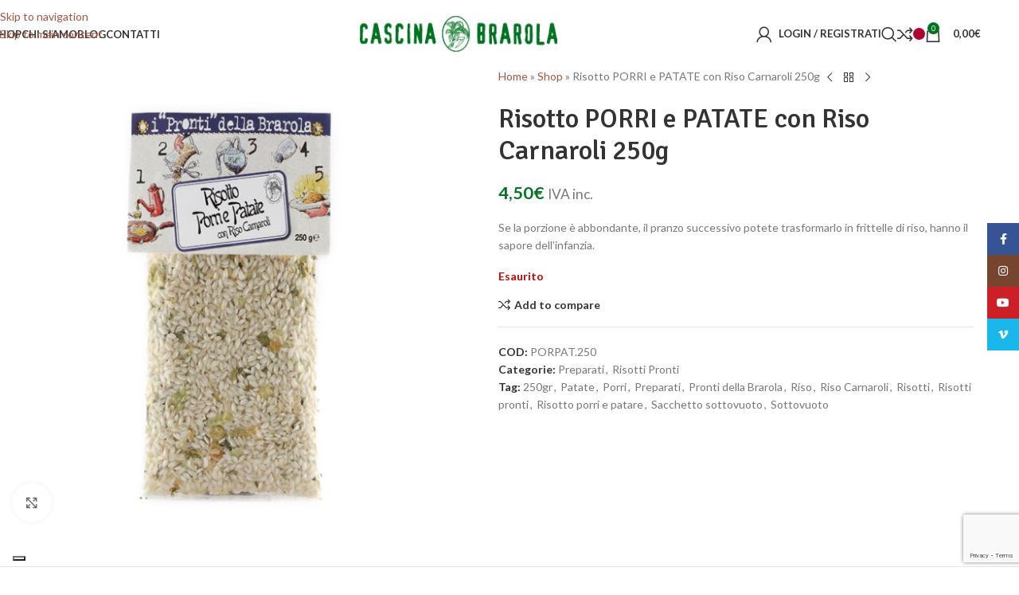

--- FILE ---
content_type: text/html; charset=UTF-8
request_url: https://cascinabrarola.it/product/risotto-porri-e-patate-con-riso-carnaroli-250g/
body_size: 29788
content:
<!DOCTYPE html>
<html lang="it-IT">
<head>
	<meta charset="UTF-8">
	<link rel="profile" href="https://gmpg.org/xfn/11">
	<link rel="pingback" href="https://cascinabrarola.it/xmlrpc.php">

	<meta name='robots' content='index, follow, max-image-preview:large, max-snippet:-1, max-video-preview:-1' />

	<!-- This site is optimized with the Yoast SEO plugin v26.7 - https://yoast.com/wordpress/plugins/seo/ -->
	<title>Risotto PORRI e PATATE con Riso Carnaroli 250g - Cascina Brarola</title>
	<meta name="description" content="Se la porzione è abbondante, il pranzo successivo potete trasformarlo in frittelle di riso, hanno il sapore dell’infanzia." />
	<link rel="canonical" href="https://cascinabrarola.it/product/risotto-porri-e-patate-con-riso-carnaroli-250g/" />
	<meta property="og:locale" content="it_IT" />
	<meta property="og:type" content="article" />
	<meta property="og:title" content="Risotto PORRI e PATATE con Riso Carnaroli 250g - Cascina Brarola" />
	<meta property="og:description" content="Se la porzione è abbondante, il pranzo successivo potete trasformarlo in frittelle di riso, hanno il sapore dell’infanzia." />
	<meta property="og:url" content="https://cascinabrarola.it/product/risotto-porri-e-patate-con-riso-carnaroli-250g/" />
	<meta property="og:site_name" content="Cascina Brarola" />
	<meta property="article:modified_time" content="2024-10-15T06:40:42+00:00" />
	<meta property="og:image" content="https://cascinabrarola.it/wp-content/uploads/2020/01/Cascina_Brarola_Prodotti_Risotto_Porri_e_Patate_250g_sacchetto_sotto_vuoto_PORPAT.250.jpg" />
	<meta property="og:image:width" content="1200" />
	<meta property="og:image:height" content="1200" />
	<meta property="og:image:type" content="image/jpeg" />
	<meta name="twitter:card" content="summary_large_image" />
	<meta name="twitter:label1" content="Tempo di lettura stimato" />
	<meta name="twitter:data1" content="2 minuti" />
	<script type="application/ld+json" class="yoast-schema-graph">{"@context":"https://schema.org","@graph":[{"@type":"WebPage","@id":"https://cascinabrarola.it/product/risotto-porri-e-patate-con-riso-carnaroli-250g/","url":"https://cascinabrarola.it/product/risotto-porri-e-patate-con-riso-carnaroli-250g/","name":"Risotto PORRI e PATATE con Riso Carnaroli 250g - Cascina Brarola","isPartOf":{"@id":"https://cascinabrarola.it/#website"},"primaryImageOfPage":{"@id":"https://cascinabrarola.it/product/risotto-porri-e-patate-con-riso-carnaroli-250g/#primaryimage"},"image":{"@id":"https://cascinabrarola.it/product/risotto-porri-e-patate-con-riso-carnaroli-250g/#primaryimage"},"thumbnailUrl":"https://cascinabrarola.it/wp-content/uploads/2020/01/Cascina_Brarola_Prodotti_Risotto_Porri_e_Patate_250g_sacchetto_sotto_vuoto_PORPAT.250.jpg","datePublished":"2020-01-31T16:47:29+00:00","dateModified":"2024-10-15T06:40:42+00:00","description":"Se la porzione è abbondante, il pranzo successivo potete trasformarlo in frittelle di riso, hanno il sapore dell’infanzia.","breadcrumb":{"@id":"https://cascinabrarola.it/product/risotto-porri-e-patate-con-riso-carnaroli-250g/#breadcrumb"},"inLanguage":"it-IT","potentialAction":[{"@type":"ReadAction","target":["https://cascinabrarola.it/product/risotto-porri-e-patate-con-riso-carnaroli-250g/"]}]},{"@type":"ImageObject","inLanguage":"it-IT","@id":"https://cascinabrarola.it/product/risotto-porri-e-patate-con-riso-carnaroli-250g/#primaryimage","url":"https://cascinabrarola.it/wp-content/uploads/2020/01/Cascina_Brarola_Prodotti_Risotto_Porri_e_Patate_250g_sacchetto_sotto_vuoto_PORPAT.250.jpg","contentUrl":"https://cascinabrarola.it/wp-content/uploads/2020/01/Cascina_Brarola_Prodotti_Risotto_Porri_e_Patate_250g_sacchetto_sotto_vuoto_PORPAT.250.jpg","width":1200,"height":1200},{"@type":"BreadcrumbList","@id":"https://cascinabrarola.it/product/risotto-porri-e-patate-con-riso-carnaroli-250g/#breadcrumb","itemListElement":[{"@type":"ListItem","position":1,"name":"Home","item":"https://cascinabrarola.it/"},{"@type":"ListItem","position":2,"name":"Shop","item":"https://cascinabrarola.it/shop/"},{"@type":"ListItem","position":3,"name":"Risotto PORRI e PATATE con Riso Carnaroli 250g"}]},{"@type":"WebSite","@id":"https://cascinabrarola.it/#website","url":"https://cascinabrarola.it/","name":"Cascina Brarola","description":"Riso e prodotti di qualità dall&#039;antica tradizione","publisher":{"@id":"https://cascinabrarola.it/#organization"},"potentialAction":[{"@type":"SearchAction","target":{"@type":"EntryPoint","urlTemplate":"https://cascinabrarola.it/?s={search_term_string}"},"query-input":{"@type":"PropertyValueSpecification","valueRequired":true,"valueName":"search_term_string"}}],"inLanguage":"it-IT"},{"@type":"Organization","@id":"https://cascinabrarola.it/#organization","name":"Cascina Brarola srl","url":"https://cascinabrarola.it/","logo":{"@type":"ImageObject","inLanguage":"it-IT","@id":"https://cascinabrarola.it/#/schema/logo/image/","url":"https://cascinabrarola.it/wp-content/uploads/2020/01/Cascin_Brarola_Logo_TEST_NEW_center.png","contentUrl":"https://cascinabrarola.it/wp-content/uploads/2020/01/Cascin_Brarola_Logo_TEST_NEW_center.png","width":270,"height":50,"caption":"Cascina Brarola srl"},"image":{"@id":"https://cascinabrarola.it/#/schema/logo/image/"}}]}</script>
	<!-- / Yoast SEO plugin. -->


<link rel='dns-prefetch' href='//cdn.iubenda.com' />
<link rel='dns-prefetch' href='//www.googletagmanager.com' />
<link rel='dns-prefetch' href='//fonts.googleapis.com' />
<link rel="alternate" type="application/rss+xml" title="Cascina Brarola &raquo; Feed" href="https://cascinabrarola.it/feed/" />
<link rel="alternate" title="oEmbed (JSON)" type="application/json+oembed" href="https://cascinabrarola.it/wp-json/oembed/1.0/embed?url=https%3A%2F%2Fcascinabrarola.it%2Fproduct%2Frisotto-porri-e-patate-con-riso-carnaroli-250g%2F" />
<link rel="alternate" title="oEmbed (XML)" type="text/xml+oembed" href="https://cascinabrarola.it/wp-json/oembed/1.0/embed?url=https%3A%2F%2Fcascinabrarola.it%2Fproduct%2Frisotto-porri-e-patate-con-riso-carnaroli-250g%2F&#038;format=xml" />
<style id='wp-img-auto-sizes-contain-inline-css' type='text/css'>
img:is([sizes=auto i],[sizes^="auto," i]){contain-intrinsic-size:3000px 1500px}
/*# sourceURL=wp-img-auto-sizes-contain-inline-css */
</style>
<link rel='stylesheet' id='sdm-styles-css' href='https://cascinabrarola.it/wp-content/plugins/simple-download-monitor/css/sdm_wp_styles.css?ver=ddeb70d980bee75b9ffda580240e9018' type='text/css' media='all' />
<style id='wp-block-library-inline-css' type='text/css'>
:root{--wp-block-synced-color:#7a00df;--wp-block-synced-color--rgb:122,0,223;--wp-bound-block-color:var(--wp-block-synced-color);--wp-editor-canvas-background:#ddd;--wp-admin-theme-color:#007cba;--wp-admin-theme-color--rgb:0,124,186;--wp-admin-theme-color-darker-10:#006ba1;--wp-admin-theme-color-darker-10--rgb:0,107,160.5;--wp-admin-theme-color-darker-20:#005a87;--wp-admin-theme-color-darker-20--rgb:0,90,135;--wp-admin-border-width-focus:2px}@media (min-resolution:192dpi){:root{--wp-admin-border-width-focus:1.5px}}.wp-element-button{cursor:pointer}:root .has-very-light-gray-background-color{background-color:#eee}:root .has-very-dark-gray-background-color{background-color:#313131}:root .has-very-light-gray-color{color:#eee}:root .has-very-dark-gray-color{color:#313131}:root .has-vivid-green-cyan-to-vivid-cyan-blue-gradient-background{background:linear-gradient(135deg,#00d084,#0693e3)}:root .has-purple-crush-gradient-background{background:linear-gradient(135deg,#34e2e4,#4721fb 50%,#ab1dfe)}:root .has-hazy-dawn-gradient-background{background:linear-gradient(135deg,#faaca8,#dad0ec)}:root .has-subdued-olive-gradient-background{background:linear-gradient(135deg,#fafae1,#67a671)}:root .has-atomic-cream-gradient-background{background:linear-gradient(135deg,#fdd79a,#004a59)}:root .has-nightshade-gradient-background{background:linear-gradient(135deg,#330968,#31cdcf)}:root .has-midnight-gradient-background{background:linear-gradient(135deg,#020381,#2874fc)}:root{--wp--preset--font-size--normal:16px;--wp--preset--font-size--huge:42px}.has-regular-font-size{font-size:1em}.has-larger-font-size{font-size:2.625em}.has-normal-font-size{font-size:var(--wp--preset--font-size--normal)}.has-huge-font-size{font-size:var(--wp--preset--font-size--huge)}.has-text-align-center{text-align:center}.has-text-align-left{text-align:left}.has-text-align-right{text-align:right}.has-fit-text{white-space:nowrap!important}#end-resizable-editor-section{display:none}.aligncenter{clear:both}.items-justified-left{justify-content:flex-start}.items-justified-center{justify-content:center}.items-justified-right{justify-content:flex-end}.items-justified-space-between{justify-content:space-between}.screen-reader-text{border:0;clip-path:inset(50%);height:1px;margin:-1px;overflow:hidden;padding:0;position:absolute;width:1px;word-wrap:normal!important}.screen-reader-text:focus{background-color:#ddd;clip-path:none;color:#444;display:block;font-size:1em;height:auto;left:5px;line-height:normal;padding:15px 23px 14px;text-decoration:none;top:5px;width:auto;z-index:100000}html :where(.has-border-color){border-style:solid}html :where([style*=border-top-color]){border-top-style:solid}html :where([style*=border-right-color]){border-right-style:solid}html :where([style*=border-bottom-color]){border-bottom-style:solid}html :where([style*=border-left-color]){border-left-style:solid}html :where([style*=border-width]){border-style:solid}html :where([style*=border-top-width]){border-top-style:solid}html :where([style*=border-right-width]){border-right-style:solid}html :where([style*=border-bottom-width]){border-bottom-style:solid}html :where([style*=border-left-width]){border-left-style:solid}html :where(img[class*=wp-image-]){height:auto;max-width:100%}:where(figure){margin:0 0 1em}html :where(.is-position-sticky){--wp-admin--admin-bar--position-offset:var(--wp-admin--admin-bar--height,0px)}@media screen and (max-width:600px){html :where(.is-position-sticky){--wp-admin--admin-bar--position-offset:0px}}

/*# sourceURL=wp-block-library-inline-css */
</style><link rel='stylesheet' id='wc-blocks-style-css' href='https://cascinabrarola.it/wp-content/plugins/woocommerce/assets/client/blocks/wc-blocks.css?ver=wc-10.4.3' type='text/css' media='all' />
<style id='global-styles-inline-css' type='text/css'>
:root{--wp--preset--aspect-ratio--square: 1;--wp--preset--aspect-ratio--4-3: 4/3;--wp--preset--aspect-ratio--3-4: 3/4;--wp--preset--aspect-ratio--3-2: 3/2;--wp--preset--aspect-ratio--2-3: 2/3;--wp--preset--aspect-ratio--16-9: 16/9;--wp--preset--aspect-ratio--9-16: 9/16;--wp--preset--color--black: #000000;--wp--preset--color--cyan-bluish-gray: #abb8c3;--wp--preset--color--white: #ffffff;--wp--preset--color--pale-pink: #f78da7;--wp--preset--color--vivid-red: #cf2e2e;--wp--preset--color--luminous-vivid-orange: #ff6900;--wp--preset--color--luminous-vivid-amber: #fcb900;--wp--preset--color--light-green-cyan: #7bdcb5;--wp--preset--color--vivid-green-cyan: #00d084;--wp--preset--color--pale-cyan-blue: #8ed1fc;--wp--preset--color--vivid-cyan-blue: #0693e3;--wp--preset--color--vivid-purple: #9b51e0;--wp--preset--gradient--vivid-cyan-blue-to-vivid-purple: linear-gradient(135deg,rgb(6,147,227) 0%,rgb(155,81,224) 100%);--wp--preset--gradient--light-green-cyan-to-vivid-green-cyan: linear-gradient(135deg,rgb(122,220,180) 0%,rgb(0,208,130) 100%);--wp--preset--gradient--luminous-vivid-amber-to-luminous-vivid-orange: linear-gradient(135deg,rgb(252,185,0) 0%,rgb(255,105,0) 100%);--wp--preset--gradient--luminous-vivid-orange-to-vivid-red: linear-gradient(135deg,rgb(255,105,0) 0%,rgb(207,46,46) 100%);--wp--preset--gradient--very-light-gray-to-cyan-bluish-gray: linear-gradient(135deg,rgb(238,238,238) 0%,rgb(169,184,195) 100%);--wp--preset--gradient--cool-to-warm-spectrum: linear-gradient(135deg,rgb(74,234,220) 0%,rgb(151,120,209) 20%,rgb(207,42,186) 40%,rgb(238,44,130) 60%,rgb(251,105,98) 80%,rgb(254,248,76) 100%);--wp--preset--gradient--blush-light-purple: linear-gradient(135deg,rgb(255,206,236) 0%,rgb(152,150,240) 100%);--wp--preset--gradient--blush-bordeaux: linear-gradient(135deg,rgb(254,205,165) 0%,rgb(254,45,45) 50%,rgb(107,0,62) 100%);--wp--preset--gradient--luminous-dusk: linear-gradient(135deg,rgb(255,203,112) 0%,rgb(199,81,192) 50%,rgb(65,88,208) 100%);--wp--preset--gradient--pale-ocean: linear-gradient(135deg,rgb(255,245,203) 0%,rgb(182,227,212) 50%,rgb(51,167,181) 100%);--wp--preset--gradient--electric-grass: linear-gradient(135deg,rgb(202,248,128) 0%,rgb(113,206,126) 100%);--wp--preset--gradient--midnight: linear-gradient(135deg,rgb(2,3,129) 0%,rgb(40,116,252) 100%);--wp--preset--font-size--small: 13px;--wp--preset--font-size--medium: 20px;--wp--preset--font-size--large: 36px;--wp--preset--font-size--x-large: 42px;--wp--preset--spacing--20: 0.44rem;--wp--preset--spacing--30: 0.67rem;--wp--preset--spacing--40: 1rem;--wp--preset--spacing--50: 1.5rem;--wp--preset--spacing--60: 2.25rem;--wp--preset--spacing--70: 3.38rem;--wp--preset--spacing--80: 5.06rem;--wp--preset--shadow--natural: 6px 6px 9px rgba(0, 0, 0, 0.2);--wp--preset--shadow--deep: 12px 12px 50px rgba(0, 0, 0, 0.4);--wp--preset--shadow--sharp: 6px 6px 0px rgba(0, 0, 0, 0.2);--wp--preset--shadow--outlined: 6px 6px 0px -3px rgb(255, 255, 255), 6px 6px rgb(0, 0, 0);--wp--preset--shadow--crisp: 6px 6px 0px rgb(0, 0, 0);}:where(body) { margin: 0; }.wp-site-blocks > .alignleft { float: left; margin-right: 2em; }.wp-site-blocks > .alignright { float: right; margin-left: 2em; }.wp-site-blocks > .aligncenter { justify-content: center; margin-left: auto; margin-right: auto; }:where(.is-layout-flex){gap: 0.5em;}:where(.is-layout-grid){gap: 0.5em;}.is-layout-flow > .alignleft{float: left;margin-inline-start: 0;margin-inline-end: 2em;}.is-layout-flow > .alignright{float: right;margin-inline-start: 2em;margin-inline-end: 0;}.is-layout-flow > .aligncenter{margin-left: auto !important;margin-right: auto !important;}.is-layout-constrained > .alignleft{float: left;margin-inline-start: 0;margin-inline-end: 2em;}.is-layout-constrained > .alignright{float: right;margin-inline-start: 2em;margin-inline-end: 0;}.is-layout-constrained > .aligncenter{margin-left: auto !important;margin-right: auto !important;}.is-layout-constrained > :where(:not(.alignleft):not(.alignright):not(.alignfull)){margin-left: auto !important;margin-right: auto !important;}body .is-layout-flex{display: flex;}.is-layout-flex{flex-wrap: wrap;align-items: center;}.is-layout-flex > :is(*, div){margin: 0;}body .is-layout-grid{display: grid;}.is-layout-grid > :is(*, div){margin: 0;}body{padding-top: 0px;padding-right: 0px;padding-bottom: 0px;padding-left: 0px;}a:where(:not(.wp-element-button)){text-decoration: none;}:root :where(.wp-element-button, .wp-block-button__link){background-color: #32373c;border-width: 0;color: #fff;font-family: inherit;font-size: inherit;font-style: inherit;font-weight: inherit;letter-spacing: inherit;line-height: inherit;padding-top: calc(0.667em + 2px);padding-right: calc(1.333em + 2px);padding-bottom: calc(0.667em + 2px);padding-left: calc(1.333em + 2px);text-decoration: none;text-transform: inherit;}.has-black-color{color: var(--wp--preset--color--black) !important;}.has-cyan-bluish-gray-color{color: var(--wp--preset--color--cyan-bluish-gray) !important;}.has-white-color{color: var(--wp--preset--color--white) !important;}.has-pale-pink-color{color: var(--wp--preset--color--pale-pink) !important;}.has-vivid-red-color{color: var(--wp--preset--color--vivid-red) !important;}.has-luminous-vivid-orange-color{color: var(--wp--preset--color--luminous-vivid-orange) !important;}.has-luminous-vivid-amber-color{color: var(--wp--preset--color--luminous-vivid-amber) !important;}.has-light-green-cyan-color{color: var(--wp--preset--color--light-green-cyan) !important;}.has-vivid-green-cyan-color{color: var(--wp--preset--color--vivid-green-cyan) !important;}.has-pale-cyan-blue-color{color: var(--wp--preset--color--pale-cyan-blue) !important;}.has-vivid-cyan-blue-color{color: var(--wp--preset--color--vivid-cyan-blue) !important;}.has-vivid-purple-color{color: var(--wp--preset--color--vivid-purple) !important;}.has-black-background-color{background-color: var(--wp--preset--color--black) !important;}.has-cyan-bluish-gray-background-color{background-color: var(--wp--preset--color--cyan-bluish-gray) !important;}.has-white-background-color{background-color: var(--wp--preset--color--white) !important;}.has-pale-pink-background-color{background-color: var(--wp--preset--color--pale-pink) !important;}.has-vivid-red-background-color{background-color: var(--wp--preset--color--vivid-red) !important;}.has-luminous-vivid-orange-background-color{background-color: var(--wp--preset--color--luminous-vivid-orange) !important;}.has-luminous-vivid-amber-background-color{background-color: var(--wp--preset--color--luminous-vivid-amber) !important;}.has-light-green-cyan-background-color{background-color: var(--wp--preset--color--light-green-cyan) !important;}.has-vivid-green-cyan-background-color{background-color: var(--wp--preset--color--vivid-green-cyan) !important;}.has-pale-cyan-blue-background-color{background-color: var(--wp--preset--color--pale-cyan-blue) !important;}.has-vivid-cyan-blue-background-color{background-color: var(--wp--preset--color--vivid-cyan-blue) !important;}.has-vivid-purple-background-color{background-color: var(--wp--preset--color--vivid-purple) !important;}.has-black-border-color{border-color: var(--wp--preset--color--black) !important;}.has-cyan-bluish-gray-border-color{border-color: var(--wp--preset--color--cyan-bluish-gray) !important;}.has-white-border-color{border-color: var(--wp--preset--color--white) !important;}.has-pale-pink-border-color{border-color: var(--wp--preset--color--pale-pink) !important;}.has-vivid-red-border-color{border-color: var(--wp--preset--color--vivid-red) !important;}.has-luminous-vivid-orange-border-color{border-color: var(--wp--preset--color--luminous-vivid-orange) !important;}.has-luminous-vivid-amber-border-color{border-color: var(--wp--preset--color--luminous-vivid-amber) !important;}.has-light-green-cyan-border-color{border-color: var(--wp--preset--color--light-green-cyan) !important;}.has-vivid-green-cyan-border-color{border-color: var(--wp--preset--color--vivid-green-cyan) !important;}.has-pale-cyan-blue-border-color{border-color: var(--wp--preset--color--pale-cyan-blue) !important;}.has-vivid-cyan-blue-border-color{border-color: var(--wp--preset--color--vivid-cyan-blue) !important;}.has-vivid-purple-border-color{border-color: var(--wp--preset--color--vivid-purple) !important;}.has-vivid-cyan-blue-to-vivid-purple-gradient-background{background: var(--wp--preset--gradient--vivid-cyan-blue-to-vivid-purple) !important;}.has-light-green-cyan-to-vivid-green-cyan-gradient-background{background: var(--wp--preset--gradient--light-green-cyan-to-vivid-green-cyan) !important;}.has-luminous-vivid-amber-to-luminous-vivid-orange-gradient-background{background: var(--wp--preset--gradient--luminous-vivid-amber-to-luminous-vivid-orange) !important;}.has-luminous-vivid-orange-to-vivid-red-gradient-background{background: var(--wp--preset--gradient--luminous-vivid-orange-to-vivid-red) !important;}.has-very-light-gray-to-cyan-bluish-gray-gradient-background{background: var(--wp--preset--gradient--very-light-gray-to-cyan-bluish-gray) !important;}.has-cool-to-warm-spectrum-gradient-background{background: var(--wp--preset--gradient--cool-to-warm-spectrum) !important;}.has-blush-light-purple-gradient-background{background: var(--wp--preset--gradient--blush-light-purple) !important;}.has-blush-bordeaux-gradient-background{background: var(--wp--preset--gradient--blush-bordeaux) !important;}.has-luminous-dusk-gradient-background{background: var(--wp--preset--gradient--luminous-dusk) !important;}.has-pale-ocean-gradient-background{background: var(--wp--preset--gradient--pale-ocean) !important;}.has-electric-grass-gradient-background{background: var(--wp--preset--gradient--electric-grass) !important;}.has-midnight-gradient-background{background: var(--wp--preset--gradient--midnight) !important;}.has-small-font-size{font-size: var(--wp--preset--font-size--small) !important;}.has-medium-font-size{font-size: var(--wp--preset--font-size--medium) !important;}.has-large-font-size{font-size: var(--wp--preset--font-size--large) !important;}.has-x-large-font-size{font-size: var(--wp--preset--font-size--x-large) !important;}
/*# sourceURL=global-styles-inline-css */
</style>

<style id='woocommerce-inline-inline-css' type='text/css'>
.woocommerce form .form-row .required { visibility: visible; }
/*# sourceURL=woocommerce-inline-inline-css */
</style>
<link rel='stylesheet' id='xpay-checkout-css' href='https://cascinabrarola.it/wp-content/plugins/cartasi-x-pay/assets/css/xpay.css?ver=8.2.0' type='text/css' media='all' />
<link rel='stylesheet' id='flexible-shipping-free-shipping-css' href='https://cascinabrarola.it/wp-content/plugins/flexible-shipping/assets/dist/css/free-shipping.css?ver=6.5.2.2' type='text/css' media='all' />
<link rel='stylesheet' id='js_composer_front-css' href='https://cascinabrarola.it/wp-content/plugins/js_composer/assets/css/js_composer.min.css?ver=8.7.2' type='text/css' media='all' />
<link rel='stylesheet' id='vc_font_awesome_5_shims-css' href='https://cascinabrarola.it/wp-content/plugins/js_composer/assets/lib/vendor/dist/@fortawesome/fontawesome-free/css/v4-shims.min.css?ver=8.7.2' type='text/css' media='all' />
<link rel='stylesheet' id='vc_font_awesome_6-css' href='https://cascinabrarola.it/wp-content/plugins/js_composer/assets/lib/vendor/dist/@fortawesome/fontawesome-free/css/all.min.css?ver=8.7.2' type='text/css' media='all' />
<link rel='stylesheet' id='wd-style-base-css' href='https://cascinabrarola.it/wp-content/themes/woodmart/css/parts/base.min.css?ver=8.3.8' type='text/css' media='all' />
<link rel='stylesheet' id='wd-helpers-wpb-elem-css' href='https://cascinabrarola.it/wp-content/themes/woodmart/css/parts/helpers-wpb-elem.min.css?ver=8.3.8' type='text/css' media='all' />
<link rel='stylesheet' id='wd-revolution-slider-css' href='https://cascinabrarola.it/wp-content/themes/woodmart/css/parts/int-rev-slider.min.css?ver=8.3.8' type='text/css' media='all' />
<link rel='stylesheet' id='wd-wpbakery-base-css' href='https://cascinabrarola.it/wp-content/themes/woodmart/css/parts/int-wpb-base.min.css?ver=8.3.8' type='text/css' media='all' />
<link rel='stylesheet' id='wd-wpbakery-base-deprecated-css' href='https://cascinabrarola.it/wp-content/themes/woodmart/css/parts/int-wpb-base-deprecated.min.css?ver=8.3.8' type='text/css' media='all' />
<link rel='stylesheet' id='wd-int-wordfence-css' href='https://cascinabrarola.it/wp-content/themes/woodmart/css/parts/int-wordfence.min.css?ver=8.3.8' type='text/css' media='all' />
<link rel='stylesheet' id='wd-notices-fixed-css' href='https://cascinabrarola.it/wp-content/themes/woodmart/css/parts/woo-opt-sticky-notices-old.min.css?ver=8.3.8' type='text/css' media='all' />
<link rel='stylesheet' id='wd-woocommerce-base-css' href='https://cascinabrarola.it/wp-content/themes/woodmart/css/parts/woocommerce-base.min.css?ver=8.3.8' type='text/css' media='all' />
<link rel='stylesheet' id='wd-mod-star-rating-css' href='https://cascinabrarola.it/wp-content/themes/woodmart/css/parts/mod-star-rating.min.css?ver=8.3.8' type='text/css' media='all' />
<link rel='stylesheet' id='wd-woocommerce-block-notices-css' href='https://cascinabrarola.it/wp-content/themes/woodmart/css/parts/woo-mod-block-notices.min.css?ver=8.3.8' type='text/css' media='all' />
<link rel='stylesheet' id='wd-woo-mod-quantity-css' href='https://cascinabrarola.it/wp-content/themes/woodmart/css/parts/woo-mod-quantity.min.css?ver=8.3.8' type='text/css' media='all' />
<link rel='stylesheet' id='wd-woo-single-prod-el-base-css' href='https://cascinabrarola.it/wp-content/themes/woodmart/css/parts/woo-single-prod-el-base.min.css?ver=8.3.8' type='text/css' media='all' />
<link rel='stylesheet' id='wd-woo-mod-stock-status-css' href='https://cascinabrarola.it/wp-content/themes/woodmart/css/parts/woo-mod-stock-status.min.css?ver=8.3.8' type='text/css' media='all' />
<link rel='stylesheet' id='wd-woo-mod-shop-attributes-css' href='https://cascinabrarola.it/wp-content/themes/woodmart/css/parts/woo-mod-shop-attributes.min.css?ver=8.3.8' type='text/css' media='all' />
<link rel='stylesheet' id='wd-wp-blocks-css' href='https://cascinabrarola.it/wp-content/themes/woodmart/css/parts/wp-blocks.min.css?ver=8.3.8' type='text/css' media='all' />
<link rel='stylesheet' id='wd-header-base-css' href='https://cascinabrarola.it/wp-content/themes/woodmart/css/parts/header-base.min.css?ver=8.3.8' type='text/css' media='all' />
<link rel='stylesheet' id='wd-mod-tools-css' href='https://cascinabrarola.it/wp-content/themes/woodmart/css/parts/mod-tools.min.css?ver=8.3.8' type='text/css' media='all' />
<link rel='stylesheet' id='wd-header-elements-base-css' href='https://cascinabrarola.it/wp-content/themes/woodmart/css/parts/header-el-base.min.css?ver=8.3.8' type='text/css' media='all' />
<link rel='stylesheet' id='wd-social-icons-css' href='https://cascinabrarola.it/wp-content/themes/woodmart/css/parts/el-social-icons.min.css?ver=8.3.8' type='text/css' media='all' />
<link rel='stylesheet' id='wd-header-my-account-dropdown-css' href='https://cascinabrarola.it/wp-content/themes/woodmart/css/parts/header-el-my-account-dropdown.min.css?ver=8.3.8' type='text/css' media='all' />
<link rel='stylesheet' id='wd-woo-mod-login-form-css' href='https://cascinabrarola.it/wp-content/themes/woodmart/css/parts/woo-mod-login-form.min.css?ver=8.3.8' type='text/css' media='all' />
<link rel='stylesheet' id='wd-header-my-account-css' href='https://cascinabrarola.it/wp-content/themes/woodmart/css/parts/header-el-my-account.min.css?ver=8.3.8' type='text/css' media='all' />
<link rel='stylesheet' id='wd-header-search-css' href='https://cascinabrarola.it/wp-content/themes/woodmart/css/parts/header-el-search.min.css?ver=8.3.8' type='text/css' media='all' />
<link rel='stylesheet' id='wd-header-cart-side-css' href='https://cascinabrarola.it/wp-content/themes/woodmart/css/parts/header-el-cart-side.min.css?ver=8.3.8' type='text/css' media='all' />
<link rel='stylesheet' id='wd-header-cart-css' href='https://cascinabrarola.it/wp-content/themes/woodmart/css/parts/header-el-cart.min.css?ver=8.3.8' type='text/css' media='all' />
<link rel='stylesheet' id='wd-widget-shopping-cart-css' href='https://cascinabrarola.it/wp-content/themes/woodmart/css/parts/woo-widget-shopping-cart.min.css?ver=8.3.8' type='text/css' media='all' />
<link rel='stylesheet' id='wd-widget-product-list-css' href='https://cascinabrarola.it/wp-content/themes/woodmart/css/parts/woo-widget-product-list.min.css?ver=8.3.8' type='text/css' media='all' />
<link rel='stylesheet' id='wd-header-mobile-nav-dropdown-css' href='https://cascinabrarola.it/wp-content/themes/woodmart/css/parts/header-el-mobile-nav-dropdown.min.css?ver=8.3.8' type='text/css' media='all' />
<link rel='stylesheet' id='wd-page-title-css' href='https://cascinabrarola.it/wp-content/themes/woodmart/css/parts/page-title.min.css?ver=8.3.8' type='text/css' media='all' />
<link rel='stylesheet' id='wd-woo-single-prod-predefined-css' href='https://cascinabrarola.it/wp-content/themes/woodmart/css/parts/woo-single-prod-predefined.min.css?ver=8.3.8' type='text/css' media='all' />
<link rel='stylesheet' id='wd-woo-single-prod-and-quick-view-predefined-css' href='https://cascinabrarola.it/wp-content/themes/woodmart/css/parts/woo-single-prod-and-quick-view-predefined.min.css?ver=8.3.8' type='text/css' media='all' />
<link rel='stylesheet' id='wd-woo-single-prod-el-tabs-predefined-css' href='https://cascinabrarola.it/wp-content/themes/woodmart/css/parts/woo-single-prod-el-tabs-predefined.min.css?ver=8.3.8' type='text/css' media='all' />
<link rel='stylesheet' id='wd-woo-single-prod-el-gallery-css' href='https://cascinabrarola.it/wp-content/themes/woodmart/css/parts/woo-single-prod-el-gallery.min.css?ver=8.3.8' type='text/css' media='all' />
<link rel='stylesheet' id='wd-swiper-css' href='https://cascinabrarola.it/wp-content/themes/woodmart/css/parts/lib-swiper.min.css?ver=8.3.8' type='text/css' media='all' />
<link rel='stylesheet' id='wd-woo-mod-product-labels-css' href='https://cascinabrarola.it/wp-content/themes/woodmart/css/parts/woo-mod-product-labels.min.css?ver=8.3.8' type='text/css' media='all' />
<link rel='stylesheet' id='wd-woo-mod-product-labels-round-css' href='https://cascinabrarola.it/wp-content/themes/woodmart/css/parts/woo-mod-product-labels-round.min.css?ver=8.3.8' type='text/css' media='all' />
<link rel='stylesheet' id='wd-swiper-arrows-css' href='https://cascinabrarola.it/wp-content/themes/woodmart/css/parts/lib-swiper-arrows.min.css?ver=8.3.8' type='text/css' media='all' />
<link rel='stylesheet' id='wd-photoswipe-css' href='https://cascinabrarola.it/wp-content/themes/woodmart/css/parts/lib-photoswipe.min.css?ver=8.3.8' type='text/css' media='all' />
<link rel='stylesheet' id='wd-woo-single-prod-el-navigation-css' href='https://cascinabrarola.it/wp-content/themes/woodmart/css/parts/woo-single-prod-el-navigation.min.css?ver=8.3.8' type='text/css' media='all' />
<link rel='stylesheet' id='wd-tabs-css' href='https://cascinabrarola.it/wp-content/themes/woodmart/css/parts/el-tabs.min.css?ver=8.3.8' type='text/css' media='all' />
<link rel='stylesheet' id='wd-woo-single-prod-el-tabs-opt-layout-tabs-css' href='https://cascinabrarola.it/wp-content/themes/woodmart/css/parts/woo-single-prod-el-tabs-opt-layout-tabs.min.css?ver=8.3.8' type='text/css' media='all' />
<link rel='stylesheet' id='wd-accordion-css' href='https://cascinabrarola.it/wp-content/themes/woodmart/css/parts/el-accordion.min.css?ver=8.3.8' type='text/css' media='all' />
<link rel='stylesheet' id='wd-accordion-elem-wpb-css' href='https://cascinabrarola.it/wp-content/themes/woodmart/css/parts/el-accordion-wpb-elem.min.css?ver=8.3.8' type='text/css' media='all' />
<link rel='stylesheet' id='wd-section-title-css' href='https://cascinabrarola.it/wp-content/themes/woodmart/css/parts/el-section-title.min.css?ver=8.3.8' type='text/css' media='all' />
<link rel='stylesheet' id='wd-mod-highlighted-text-css' href='https://cascinabrarola.it/wp-content/themes/woodmart/css/parts/mod-highlighted-text.min.css?ver=8.3.8' type='text/css' media='all' />
<link rel='stylesheet' id='wd-wpcf7-css' href='https://cascinabrarola.it/wp-content/themes/woodmart/css/parts/int-wpcf7.min.css?ver=8.3.8' type='text/css' media='all' />
<link rel='stylesheet' id='wd-product-loop-css' href='https://cascinabrarola.it/wp-content/themes/woodmart/css/parts/woo-product-loop.min.css?ver=8.3.8' type='text/css' media='all' />
<link rel='stylesheet' id='wd-product-loop-base-css' href='https://cascinabrarola.it/wp-content/themes/woodmart/css/parts/woo-product-loop-base.min.css?ver=8.3.8' type='text/css' media='all' />
<link rel='stylesheet' id='wd-woo-mod-add-btn-replace-css' href='https://cascinabrarola.it/wp-content/themes/woodmart/css/parts/woo-mod-add-btn-replace.min.css?ver=8.3.8' type='text/css' media='all' />
<link rel='stylesheet' id='wd-mod-more-description-css' href='https://cascinabrarola.it/wp-content/themes/woodmart/css/parts/mod-more-description.min.css?ver=8.3.8' type='text/css' media='all' />
<link rel='stylesheet' id='wd-mfp-popup-css' href='https://cascinabrarola.it/wp-content/themes/woodmart/css/parts/lib-magnific-popup.min.css?ver=8.3.8' type='text/css' media='all' />
<link rel='stylesheet' id='wd-mod-animations-transform-css' href='https://cascinabrarola.it/wp-content/themes/woodmart/css/parts/mod-animations-transform.min.css?ver=8.3.8' type='text/css' media='all' />
<link rel='stylesheet' id='wd-mod-transform-css' href='https://cascinabrarola.it/wp-content/themes/woodmart/css/parts/mod-transform.min.css?ver=8.3.8' type='text/css' media='all' />
<link rel='stylesheet' id='wd-swiper-pagin-css' href='https://cascinabrarola.it/wp-content/themes/woodmart/css/parts/lib-swiper-pagin.min.css?ver=8.3.8' type='text/css' media='all' />
<link rel='stylesheet' id='wd-footer-base-css' href='https://cascinabrarola.it/wp-content/themes/woodmart/css/parts/footer-base.min.css?ver=8.3.8' type='text/css' media='all' />
<link rel='stylesheet' id='wd-scroll-top-css' href='https://cascinabrarola.it/wp-content/themes/woodmart/css/parts/opt-scrolltotop.min.css?ver=8.3.8' type='text/css' media='all' />
<link rel='stylesheet' id='wd-header-search-fullscreen-css' href='https://cascinabrarola.it/wp-content/themes/woodmart/css/parts/header-el-search-fullscreen-general.min.css?ver=8.3.8' type='text/css' media='all' />
<link rel='stylesheet' id='wd-header-search-fullscreen-1-css' href='https://cascinabrarola.it/wp-content/themes/woodmart/css/parts/header-el-search-fullscreen-1.min.css?ver=8.3.8' type='text/css' media='all' />
<link rel='stylesheet' id='wd-wd-search-form-css' href='https://cascinabrarola.it/wp-content/themes/woodmart/css/parts/wd-search-form.min.css?ver=8.3.8' type='text/css' media='all' />
<link rel='stylesheet' id='wd-wd-search-results-css' href='https://cascinabrarola.it/wp-content/themes/woodmart/css/parts/wd-search-results.min.css?ver=8.3.8' type='text/css' media='all' />
<link rel='stylesheet' id='wd-wd-search-dropdown-css' href='https://cascinabrarola.it/wp-content/themes/woodmart/css/parts/wd-search-dropdown.min.css?ver=8.3.8' type='text/css' media='all' />
<link rel='stylesheet' id='wd-social-icons-styles-css' href='https://cascinabrarola.it/wp-content/themes/woodmart/css/parts/el-social-styles.min.css?ver=8.3.8' type='text/css' media='all' />
<link rel='stylesheet' id='wd-sticky-social-buttons-css' href='https://cascinabrarola.it/wp-content/themes/woodmart/css/parts/opt-sticky-social.min.css?ver=8.3.8' type='text/css' media='all' />
<link rel='stylesheet' id='wd-bottom-toolbar-css' href='https://cascinabrarola.it/wp-content/themes/woodmart/css/parts/opt-bottom-toolbar.min.css?ver=8.3.8' type='text/css' media='all' />
<link rel='stylesheet' id='xts-google-fonts-css' href='https://fonts.googleapis.com/css?family=Lato%3A400%2C700%7CSignika%3A400%2C600%2C500&#038;ver=8.3.8' type='text/css' media='all' />

<script  type="text/javascript" class=" _iub_cs_skip" type="text/javascript" id="iubenda-head-inline-scripts-0">
/* <![CDATA[ */
var _iub = _iub || [];
_iub.csConfiguration = {"askConsentAtCookiePolicyUpdate":true,"countryDetection":true,"enableFadp":true,"enableLgpd":true,"enableUspr":true,"floatingPreferencesButtonDisplay":"bottom-left","perPurposeConsent":true,"reloadOnConsent":true,"siteId":1857903,"whitelabel":false,"cookiePolicyId":67381744,"lang":"it", "banner":{ "acceptButtonCaptionColor":"white","acceptButtonColor":"#007222","acceptButtonDisplay":true,"backgroundColor":"#ffffff","closeButtonRejects":true,"customizeButtonCaptionColor":"white","customizeButtonColor":"#a15641","customizeButtonDisplay":true,"explicitWithdrawal":true,"listPurposes":true,"position":"bottom","rejectButtonCaptionColor":"white","rejectButtonColor":"#007222","rejectButtonDisplay":true,"showPurposesToggles":true,"textColor":"#000000" }};

//# sourceURL=iubenda-head-inline-scripts-0
/* ]]> */
</script>
<script  type="text/javascript" class=" _iub_cs_skip" type="text/javascript" src="//cdn.iubenda.com/cs/gpp/stub.js?ver=3.12.5" id="iubenda-head-scripts-0-js"></script>
<script  type="text/javascript" charset="UTF-8" async="" class=" _iub_cs_skip" type="text/javascript" src="//cdn.iubenda.com/cs/iubenda_cs.js?ver=3.12.5" id="iubenda-head-scripts-1-js"></script>
<script type="text/javascript" src="https://cascinabrarola.it/wp-includes/js/jquery/jquery.min.js?ver=3.7.1" id="jquery-core-js"></script>
<script type="text/javascript" src="https://cascinabrarola.it/wp-includes/js/jquery/jquery-migrate.min.js?ver=3.4.1" id="jquery-migrate-js"></script>
<script type="text/javascript" id="sdm-scripts-js-extra">
/* <![CDATA[ */
var sdm_ajax_script = {"ajaxurl":"https://cascinabrarola.it/wp-admin/admin-ajax.php"};
//# sourceURL=sdm-scripts-js-extra
/* ]]> */
</script>
<script type="text/javascript" src="https://cascinabrarola.it/wp-content/plugins/simple-download-monitor/js/sdm_wp_scripts.js?ver=ddeb70d980bee75b9ffda580240e9018" id="sdm-scripts-js"></script>
<script type="text/javascript" src="https://cascinabrarola.it/wp-content/plugins/woocommerce/assets/js/jquery-blockui/jquery.blockUI.min.js?ver=2.7.0-wc.10.4.3" id="wc-jquery-blockui-js" data-wp-strategy="defer"></script>
<script type="text/javascript" id="wc-add-to-cart-js-extra">
/* <![CDATA[ */
var wc_add_to_cart_params = {"ajax_url":"/wp-admin/admin-ajax.php","wc_ajax_url":"/?wc-ajax=%%endpoint%%","i18n_view_cart":"Visualizza carrello","cart_url":"https://cascinabrarola.it/cart/","is_cart":"","cart_redirect_after_add":"no"};
//# sourceURL=wc-add-to-cart-js-extra
/* ]]> */
</script>
<script type="text/javascript" src="https://cascinabrarola.it/wp-content/plugins/woocommerce/assets/js/frontend/add-to-cart.min.js?ver=10.4.3" id="wc-add-to-cart-js" data-wp-strategy="defer"></script>
<script type="text/javascript" src="https://cascinabrarola.it/wp-content/plugins/woocommerce/assets/js/zoom/jquery.zoom.min.js?ver=1.7.21-wc.10.4.3" id="wc-zoom-js" defer="defer" data-wp-strategy="defer"></script>
<script type="text/javascript" id="wc-single-product-js-extra">
/* <![CDATA[ */
var wc_single_product_params = {"i18n_required_rating_text":"Seleziona una valutazione","i18n_rating_options":["1 stella su 5","2 stelle su 5","3 stelle su 5","4 stelle su 5","5 stelle su 5"],"i18n_product_gallery_trigger_text":"Visualizza la galleria di immagini a schermo intero","review_rating_required":"yes","flexslider":{"rtl":false,"animation":"slide","smoothHeight":true,"directionNav":false,"controlNav":"thumbnails","slideshow":false,"animationSpeed":500,"animationLoop":false,"allowOneSlide":false},"zoom_enabled":"","zoom_options":[],"photoswipe_enabled":"","photoswipe_options":{"shareEl":false,"closeOnScroll":false,"history":false,"hideAnimationDuration":0,"showAnimationDuration":0},"flexslider_enabled":""};
//# sourceURL=wc-single-product-js-extra
/* ]]> */
</script>
<script type="text/javascript" src="https://cascinabrarola.it/wp-content/plugins/woocommerce/assets/js/frontend/single-product.min.js?ver=10.4.3" id="wc-single-product-js" defer="defer" data-wp-strategy="defer"></script>
<script type="text/javascript" src="https://cascinabrarola.it/wp-content/plugins/woocommerce/assets/js/js-cookie/js.cookie.min.js?ver=2.1.4-wc.10.4.3" id="wc-js-cookie-js" defer="defer" data-wp-strategy="defer"></script>
<script type="text/javascript" id="woocommerce-js-extra">
/* <![CDATA[ */
var woocommerce_params = {"ajax_url":"/wp-admin/admin-ajax.php","wc_ajax_url":"/?wc-ajax=%%endpoint%%","i18n_password_show":"Mostra password","i18n_password_hide":"Nascondi password"};
//# sourceURL=woocommerce-js-extra
/* ]]> */
</script>
<script type="text/javascript" src="https://cascinabrarola.it/wp-content/plugins/woocommerce/assets/js/frontend/woocommerce.min.js?ver=10.4.3" id="woocommerce-js" defer="defer" data-wp-strategy="defer"></script>
<script type="text/javascript" src="https://cascinabrarola.it/wp-content/plugins/cartasi-x-pay/assets/js/xpay.js?ver=8.2.0" id="xpay-checkout-js"></script>
<script type="text/javascript" src="https://cascinabrarola.it/wp-content/plugins/js_composer/assets/js/vendors/woocommerce-add-to-cart.js?ver=8.7.2" id="vc_woocommerce-add-to-cart-js-js"></script>

<!-- Snippet del tag Google (gtag.js) aggiunto da Site Kit -->
<!-- Snippet Google Analytics aggiunto da Site Kit -->
<script type="text/javascript" src="https://www.googletagmanager.com/gtag/js?id=G-E592ZYNVE9" id="google_gtagjs-js" async></script>
<script type="text/javascript" id="google_gtagjs-js-after">
/* <![CDATA[ */
window.dataLayer = window.dataLayer || [];function gtag(){dataLayer.push(arguments);}
gtag("set","linker",{"domains":["cascinabrarola.it"]});
gtag("js", new Date());
gtag("set", "developer_id.dZTNiMT", true);
gtag("config", "G-E592ZYNVE9");
//# sourceURL=google_gtagjs-js-after
/* ]]> */
</script>
<script type="text/javascript" src="https://cascinabrarola.it/wp-content/themes/woodmart/js/libs/device.min.js?ver=8.3.8" id="wd-device-library-js"></script>
<script type="text/javascript" src="https://cascinabrarola.it/wp-content/themes/woodmart/js/scripts/global/scrollBar.min.js?ver=8.3.8" id="wd-scrollbar-js"></script>
<script></script><link rel="https://api.w.org/" href="https://cascinabrarola.it/wp-json/" /><link rel="alternate" title="JSON" type="application/json" href="https://cascinabrarola.it/wp-json/wp/v2/product/3488" /><meta name="generator" content="Site Kit by Google 1.170.0" /><script src="https://cascinabrarola.it/wp-content/plugins/cartasi-x-pay/assets/js/pagodil-sticker.min.js?v=8.2.0"></script><style>.pagodil-sticker-container { display: inline-block; margin-bottom: 60px; } </style>					<meta name="viewport" content="width=device-width, initial-scale=1.0, maximum-scale=1.0, user-scalable=no">
										<noscript><style>.woocommerce-product-gallery{ opacity: 1 !important; }</style></noscript>
	<meta name="generator" content="Powered by WPBakery Page Builder - drag and drop page builder for WordPress."/>
<meta name="generator" content="Powered by Slider Revolution 6.7.38 - responsive, Mobile-Friendly Slider Plugin for WordPress with comfortable drag and drop interface." />
<link rel="icon" href="https://cascinabrarola.it/wp-content/uploads/2021/03/cropped-8745944_600x600-32x32.jpg" sizes="32x32" />
<link rel="icon" href="https://cascinabrarola.it/wp-content/uploads/2021/03/cropped-8745944_600x600-192x192.jpg" sizes="192x192" />
<link rel="apple-touch-icon" href="https://cascinabrarola.it/wp-content/uploads/2021/03/cropped-8745944_600x600-180x180.jpg" />
<meta name="msapplication-TileImage" content="https://cascinabrarola.it/wp-content/uploads/2021/03/cropped-8745944_600x600-270x270.jpg" />
<script>function setREVStartSize(e){
			//window.requestAnimationFrame(function() {
				window.RSIW = window.RSIW===undefined ? window.innerWidth : window.RSIW;
				window.RSIH = window.RSIH===undefined ? window.innerHeight : window.RSIH;
				try {
					var pw = document.getElementById(e.c).parentNode.offsetWidth,
						newh;
					pw = pw===0 || isNaN(pw) || (e.l=="fullwidth" || e.layout=="fullwidth") ? window.RSIW : pw;
					e.tabw = e.tabw===undefined ? 0 : parseInt(e.tabw);
					e.thumbw = e.thumbw===undefined ? 0 : parseInt(e.thumbw);
					e.tabh = e.tabh===undefined ? 0 : parseInt(e.tabh);
					e.thumbh = e.thumbh===undefined ? 0 : parseInt(e.thumbh);
					e.tabhide = e.tabhide===undefined ? 0 : parseInt(e.tabhide);
					e.thumbhide = e.thumbhide===undefined ? 0 : parseInt(e.thumbhide);
					e.mh = e.mh===undefined || e.mh=="" || e.mh==="auto" ? 0 : parseInt(e.mh,0);
					if(e.layout==="fullscreen" || e.l==="fullscreen")
						newh = Math.max(e.mh,window.RSIH);
					else{
						e.gw = Array.isArray(e.gw) ? e.gw : [e.gw];
						for (var i in e.rl) if (e.gw[i]===undefined || e.gw[i]===0) e.gw[i] = e.gw[i-1];
						e.gh = e.el===undefined || e.el==="" || (Array.isArray(e.el) && e.el.length==0)? e.gh : e.el;
						e.gh = Array.isArray(e.gh) ? e.gh : [e.gh];
						for (var i in e.rl) if (e.gh[i]===undefined || e.gh[i]===0) e.gh[i] = e.gh[i-1];
											
						var nl = new Array(e.rl.length),
							ix = 0,
							sl;
						e.tabw = e.tabhide>=pw ? 0 : e.tabw;
						e.thumbw = e.thumbhide>=pw ? 0 : e.thumbw;
						e.tabh = e.tabhide>=pw ? 0 : e.tabh;
						e.thumbh = e.thumbhide>=pw ? 0 : e.thumbh;
						for (var i in e.rl) nl[i] = e.rl[i]<window.RSIW ? 0 : e.rl[i];
						sl = nl[0];
						for (var i in nl) if (sl>nl[i] && nl[i]>0) { sl = nl[i]; ix=i;}
						var m = pw>(e.gw[ix]+e.tabw+e.thumbw) ? 1 : (pw-(e.tabw+e.thumbw)) / (e.gw[ix]);
						newh =  (e.gh[ix] * m) + (e.tabh + e.thumbh);
					}
					var el = document.getElementById(e.c);
					if (el!==null && el) el.style.height = newh+"px";
					el = document.getElementById(e.c+"_wrapper");
					if (el!==null && el) {
						el.style.height = newh+"px";
						el.style.display = "block";
					}
				} catch(e){
					console.log("Failure at Presize of Slider:" + e)
				}
			//});
		  };</script>
		<style type="text/css" id="wp-custom-css">
			/* sticky header background */
.whb-color-light:not(.whb-with-bg) {
	background-color: #a15641;
}


/* header counter */
.wd-tools-element .wd-tools-count,
.woodmart-cart-design-2 .woodmart-cart-number {
	background-color: #AF0430;
}


/*social buttons */
.icons-design-colored .social-instagram {
	background: radial-gradient(circle at 30% 107%, #fdf497 0%, #fdf497 5%, #fd5949 45%,#d6249f 60%,#285AEB 90%); /* background-color: #774430; */
}


.woodmart-sticky-social i {
	font-size: 18px; /* ORIG 14px */
}


/* pre-footer margin-bottom */
.woodmart-prefooter .wpb_content_element {
	margin-bottom: 0px;
}


/* product pages */
.product-table-section {
	display: table;
}

.product-table-row {
	display: table-row;
}

.product-table-text {
	display: table-cell;
}

.product-table-text p {
	padding-top: 5px;
}

.product-label.out-of-stock {
	display: none !important;
}

/* post meta */
.entry-meta-list {
	display: none;
}

/* Nexi Cards Logo */
li.payment_method_xpay img {
	max-width: 100% !important;
}


/* Scroll To Top */
.scrollToTop {
	bottom: 80px;
}		</style>
		<style>
		
		</style><style type="text/css" data-type="vc_shortcodes-custom-css">.vc_custom_1532433256788{margin-right: 15px !important;}.vc_custom_1532433256788{margin-right: 15px !important;}.vc_custom_1579777759955{margin-bottom: 20px !important;}.vc_custom_1627298108742{margin-bottom: 30px !important;}.vc_custom_1579865029646{margin-bottom: 20px !important;}.vc_custom_1580307124870{margin-bottom: 30px !important;}.vc_custom_1579777576596{margin-bottom: 20px !important;}.vc_custom_1617785353127{margin-bottom: 30px !important;}.vc_custom_1532355352602{margin-bottom: 20px !important;}</style><noscript><style> .wpb_animate_when_almost_visible { opacity: 1; }</style></noscript>			<style id="wd-style-header_528910-css" data-type="wd-style-header_528910">
				:root{
	--wd-top-bar-h: .00001px;
	--wd-top-bar-sm-h: .00001px;
	--wd-top-bar-sticky-h: .00001px;
	--wd-top-bar-brd-w: .00001px;

	--wd-header-general-h: 85px;
	--wd-header-general-sm-h: 60px;
	--wd-header-general-sticky-h: 60px;
	--wd-header-general-brd-w: .00001px;

	--wd-header-bottom-h: 52px;
	--wd-header-bottom-sm-h: .00001px;
	--wd-header-bottom-sticky-h: .00001px;
	--wd-header-bottom-brd-w: 1px;

	--wd-header-clone-h: .00001px;

	--wd-header-brd-w: calc(var(--wd-top-bar-brd-w) + var(--wd-header-general-brd-w) + var(--wd-header-bottom-brd-w));
	--wd-header-h: calc(var(--wd-top-bar-h) + var(--wd-header-general-h) + var(--wd-header-bottom-h) + var(--wd-header-brd-w));
	--wd-header-sticky-h: calc(var(--wd-top-bar-sticky-h) + var(--wd-header-general-sticky-h) + var(--wd-header-bottom-sticky-h) + var(--wd-header-clone-h) + var(--wd-header-brd-w));
	--wd-header-sm-h: calc(var(--wd-top-bar-sm-h) + var(--wd-header-general-sm-h) + var(--wd-header-bottom-sm-h) + var(--wd-header-brd-w));
}


.whb-sticked .whb-general-header .wd-dropdown:not(.sub-sub-menu) {
	margin-top: 9px;
}

.whb-sticked .whb-general-header .wd-dropdown:not(.sub-sub-menu):after {
	height: 20px;
}



:root:has(.whb-header-bottom.whb-border-boxed) {
	--wd-header-bottom-brd-w: .00001px;
}

@media (max-width: 1024px) {
:root:has(.whb-header-bottom.whb-hidden-mobile) {
	--wd-header-bottom-brd-w: .00001px;
}
}

.whb-header-bottom .wd-dropdown {
	margin-top: 5px;
}

.whb-header-bottom .wd-dropdown:after {
	height: 16px;
}



		
.whb-top-bar {
	background-color: rgba(131, 183, 53, 1);
}

.whb-9x1ytaxq7aphtb3npidp form.searchform {
	--wd-form-height: 46px;
}
.whb-general-header {
	border-color: rgba(255, 255, 255, 1);border-bottom-width: 0px;border-bottom-style: solid;
}

.whb-header-bottom {
	border-color: rgba(232, 232, 232, 1);border-bottom-width: 1px;border-bottom-style: solid;
}
			</style>
						<style id="wd-style-theme_settings_default-css" data-type="wd-style-theme_settings_default">
				@font-face {
	font-weight: normal;
	font-style: normal;
	font-family: "woodmart-font";
	src: url("//cascinabrarola.it/wp-content/themes/woodmart/fonts/woodmart-font-1-400.woff2?v=8.3.8") format("woff2");
}

@font-face {
	font-family: "star";
	font-weight: 400;
	font-style: normal;
	src: url("//cascinabrarola.it/wp-content/plugins/woocommerce/assets/fonts/star.eot?#iefix") format("embedded-opentype"), url("//cascinabrarola.it/wp-content/plugins/woocommerce/assets/fonts/star.woff") format("woff"), url("//cascinabrarola.it/wp-content/plugins/woocommerce/assets/fonts/star.ttf") format("truetype"), url("//cascinabrarola.it/wp-content/plugins/woocommerce/assets/fonts/star.svg#star") format("svg");
}

@font-face {
	font-family: "WooCommerce";
	font-weight: 400;
	font-style: normal;
	src: url("//cascinabrarola.it/wp-content/plugins/woocommerce/assets/fonts/WooCommerce.eot?#iefix") format("embedded-opentype"), url("//cascinabrarola.it/wp-content/plugins/woocommerce/assets/fonts/WooCommerce.woff") format("woff"), url("//cascinabrarola.it/wp-content/plugins/woocommerce/assets/fonts/WooCommerce.ttf") format("truetype"), url("//cascinabrarola.it/wp-content/plugins/woocommerce/assets/fonts/WooCommerce.svg#WooCommerce") format("svg");
}

:root {
	--wd-text-font: "Lato", Arial, Helvetica, sans-serif;
	--wd-text-font-weight: 400;
	--wd-text-color: #777777;
	--wd-text-font-size: 14px;
	--wd-title-font: "Signika", Arial, Helvetica, sans-serif;
	--wd-title-font-weight: 600;
	--wd-title-color: #242424;
	--wd-entities-title-font: "Signika", Arial, Helvetica, sans-serif;
	--wd-entities-title-font-weight: 500;
	--wd-entities-title-color: #333333;
	--wd-entities-title-color-hover: rgb(51 51 51 / 65%);
	--wd-alternative-font: "Lato", Arial, Helvetica, sans-serif;
	--wd-widget-title-font: "Signika", Arial, Helvetica, sans-serif;
	--wd-widget-title-font-weight: 600;
	--wd-widget-title-transform: uppercase;
	--wd-widget-title-color: #333;
	--wd-widget-title-font-size: 16px;
	--wd-header-el-font: "Lato", Arial, Helvetica, sans-serif;
	--wd-header-el-font-weight: 700;
	--wd-header-el-transform: uppercase;
	--wd-header-el-font-size: 13px;
	--wd-otl-style: dotted;
	--wd-otl-width: 2px;
	--wd-primary-color: #007222;
	--wd-alternative-color: #d0c8b3;
	--btn-default-bgcolor: #f7f7f7;
	--btn-default-bgcolor-hover: #efefef;
	--btn-accented-bgcolor: #83b735;
	--btn-accented-bgcolor-hover: #74a32f;
	--wd-form-brd-width: 2px;
	--notices-success-bg: #459647;
	--notices-success-color: #fff;
	--notices-warning-bg: #E0B252;
	--notices-warning-color: #fff;
	--wd-link-color: #a15641;
	--wd-link-color-hover: #af0430;
}
.wd-age-verify-wrap {
	--wd-popup-width: 500px;
}
.wd-popup.wd-promo-popup {
	background-color: #111111;
	background-image: none;
	background-repeat: no-repeat;
	background-size: contain;
	background-position: left center;
}
.wd-promo-popup-wrap {
	--wd-popup-width: 800px;
}
:is(.woodmart-woocommerce-layered-nav, .wd-product-category-filter) .wd-scroll-content {
	max-height: 280px;
}
.wd-page-title .wd-page-title-bg img {
	object-fit: cover;
	object-position: center center;
}
.wd-footer {
	background-color: #ffffff;
	background-image: none;
}
.mfp-wrap.wd-popup-quick-view-wrap {
	--wd-popup-width: 920px;
}
:root{
--wd-container-w: 1222px;
--wd-form-brd-radius: 35px;
--btn-default-color: #333;
--btn-default-color-hover: #333;
--btn-accented-color: #fff;
--btn-accented-color-hover: #fff;
--btn-default-brd-radius: 35px;
--btn-default-box-shadow: none;
--btn-default-box-shadow-hover: none;
--btn-accented-brd-radius: 35px;
--btn-accented-box-shadow: none;
--btn-accented-box-shadow-hover: none;
--wd-brd-radius: 0px;
}

@media (min-width: 1222px) {
[data-vc-full-width]:not([data-vc-stretch-content]),
:is(.vc_section, .vc_row).wd-section-stretch {
padding-left: calc((100vw - 1222px - var(--wd-sticky-nav-w) - var(--wd-scroll-w)) / 2);
padding-right: calc((100vw - 1222px - var(--wd-sticky-nav-w) - var(--wd-scroll-w)) / 2);
}
}


.wd-page-title {
background-color: #a15641;
}

			</style>
			<link rel='stylesheet' id='wc-gateway-xpay-blocks-integration-style-css' href='https://cascinabrarola.it/wp-content/plugins/cartasi-x-pay/build/index_xpay.css?ver=e061ae41c5945f5e3bf3' type='text/css' media='all' />
<link rel='stylesheet' id='dashicons-css' href='https://cascinabrarola.it/wp-includes/css/dashicons.min.css?ver=ddeb70d980bee75b9ffda580240e9018' type='text/css' media='all' />
<link rel='stylesheet' id='wordfence-ls-login-css' href='https://cascinabrarola.it/wp-content/plugins/wordfence/modules/login-security/css/login.1766263234.css?ver=1.1.15' type='text/css' media='all' />
<link rel='stylesheet' id='rs-plugin-settings-css' href='//cascinabrarola.it/wp-content/plugins/revslider/sr6/assets/css/rs6.css?ver=6.7.38' type='text/css' media='all' />
<style id='rs-plugin-settings-inline-css' type='text/css'>
#rs-demo-id {}
/*# sourceURL=rs-plugin-settings-inline-css */
</style>
</head>

<body data-rsssl=1 class="wp-singular product-template-default single single-product postid-3488 wp-theme-woodmart theme-woodmart woocommerce woocommerce-page woocommerce-no-js wrapper-full-width  categories-accordion-on woodmart-ajax-shop-on notifications-sticky sticky-toolbar-on wpb-js-composer js-comp-ver-8.7.2 vc_responsive">
			<script type="text/javascript" id="wd-flicker-fix">// Flicker fix.</script>		<div class="wd-skip-links">
								<a href="#menu-brarola" class="wd-skip-navigation btn">
						Skip to navigation					</a>
								<a href="#main-content" class="wd-skip-content btn">
				Skip to main content			</a>
		</div>
			
	
	<div class="wd-page-wrapper website-wrapper">
									<header class="whb-header whb-header_528910 whb-full-width whb-sticky-shadow whb-scroll-stick whb-sticky-real whb-custom-header">
					<div class="whb-main-header">
	
<div class="whb-row whb-top-bar whb-not-sticky-row whb-with-bg whb-without-border whb-color-light whb-hidden-desktop whb-hidden-mobile whb-flex-equal-sides">
	<div class="container">
		<div class="whb-flex-row whb-top-bar-inner">
			<div class="whb-column whb-col-left whb-column5 whb-visible-lg whb-empty-column">
	</div>
<div class="whb-column whb-col-center whb-column6 whb-visible-lg whb-empty-column">
	</div>
<div class="whb-column whb-col-right whb-column7 whb-visible-lg whb-empty-column">
	</div>
<div class="whb-column whb-col-mobile whb-column_mobile1 whb-hidden-lg">
				<div
						class=" wd-social-icons  wd-style-default social-share wd-shape-circle  whb-vmlw3iqy1i9gf64uk7of color-scheme-light text-center">
				
				
									<a rel="noopener noreferrer nofollow" href="https://www.facebook.com/sharer/sharer.php?u=https://cascinabrarola.it/product/risotto-porri-e-patate-con-riso-carnaroli-250g/" target="_blank" class=" wd-social-icon social-facebook" aria-label="Facebook social link">
						<span class="wd-icon"></span>
											</a>
				
									<a rel="noopener noreferrer nofollow" href="https://x.com/share?url=https://cascinabrarola.it/product/risotto-porri-e-patate-con-riso-carnaroli-250g/" target="_blank" class=" wd-social-icon social-twitter" aria-label="X social link">
						<span class="wd-icon"></span>
											</a>
				
				
				
				
				
				
									<a rel="noopener noreferrer nofollow" href="https://pinterest.com/pin/create/button/?url=https://cascinabrarola.it/product/risotto-porri-e-patate-con-riso-carnaroli-250g/&media=https://cascinabrarola.it/wp-content/uploads/2020/01/Cascina_Brarola_Prodotti_Risotto_Porri_e_Patate_250g_sacchetto_sotto_vuoto_PORPAT.250.jpg&description=Risotto+PORRI+e+PATATE+con+Riso+Carnaroli+250g" target="_blank" class=" wd-social-icon social-pinterest" aria-label="Pinterest social link">
						<span class="wd-icon"></span>
											</a>
				
				
									<a rel="noopener noreferrer nofollow" href="https://www.linkedin.com/shareArticle?mini=true&url=https://cascinabrarola.it/product/risotto-porri-e-patate-con-riso-carnaroli-250g/" target="_blank" class=" wd-social-icon social-linkedin" aria-label="Linkedin social link">
						<span class="wd-icon"></span>
											</a>
				
				
				
				
				
				
				
				
				
				
				
				
				
				
				
									<a rel="noopener noreferrer nofollow" href="https://telegram.me/share/url?url=https://cascinabrarola.it/product/risotto-porri-e-patate-con-riso-carnaroli-250g/" target="_blank" class=" wd-social-icon social-tg" aria-label="Telegram social link">
						<span class="wd-icon"></span>
											</a>
				
				
			</div>

		</div>
		</div>
	</div>
</div>

<div class="whb-row whb-general-header whb-sticky-row whb-without-bg whb-without-border whb-color-dark whb-flex-equal-sides">
	<div class="container">
		<div class="whb-flex-row whb-general-header-inner">
			<div class="whb-column whb-col-left whb-column8 whb-visible-lg">
	<nav class="wd-header-nav wd-header-main-nav text-left wd-design-1 whb-6kgdkbvf12frej4dofvj" role="navigation" aria-label="Main navigation">
	<ul id="menu-brarola" class="menu wd-nav wd-nav-header wd-nav-main wd-style-default wd-gap-s"><li id="menu-item-3191" class="menu-item menu-item-type-post_type menu-item-object-page current_page_parent menu-item-3191 item-level-0 menu-simple-dropdown wd-event-hover" ><a href="https://cascinabrarola.it/shop/" class="woodmart-nav-link"><span class="nav-link-text">Shop</span></a></li>
<li id="menu-item-3189" class="menu-item menu-item-type-post_type menu-item-object-page menu-item-has-children menu-item-3189 item-level-0 menu-simple-dropdown wd-event-hover" ><a href="https://cascinabrarola.it/chi-siamo/" class="woodmart-nav-link"><span class="nav-link-text">Chi siamo</span></a><div class="color-scheme-dark wd-design-default wd-dropdown-menu wd-dropdown"><div class="container wd-entry-content">
<ul class="wd-sub-menu color-scheme-dark">
	<li id="menu-item-3188" class="menu-item menu-item-type-post_type menu-item-object-page menu-item-3188 item-level-1 wd-event-hover" ><a href="https://cascinabrarola.it/come-lavoriamo/" class="woodmart-nav-link">Come lavoriamo</a></li>
	<li id="menu-item-3187" class="menu-item menu-item-type-post_type menu-item-object-page menu-item-3187 item-level-1 wd-event-hover" ><a href="https://cascinabrarola.it/lo-spaccio-di-cascina-brarola/" class="woodmart-nav-link">Dove siamo</a></li>
</ul>
</div>
</div>
</li>
<li id="menu-item-3782" class="menu-item menu-item-type-post_type menu-item-object-page menu-item-3782 item-level-0 menu-simple-dropdown wd-event-hover" ><a href="https://cascinabrarola.it/blog/" class="woodmart-nav-link"><span class="nav-link-text">Blog</span></a></li>
<li id="menu-item-3190" class="menu-item menu-item-type-post_type menu-item-object-page menu-item-3190 item-level-0 menu-simple-dropdown wd-event-hover" ><a href="https://cascinabrarola.it/contatti/" class="woodmart-nav-link"><span class="nav-link-text">Contatti</span></a></li>
</ul></nav>
</div>
<div class="whb-column whb-col-center whb-column9 whb-visible-lg">
	<div class="site-logo whb-gs8bcnxektjsro21n657 wd-switch-logo">
	<a href="https://cascinabrarola.it/" class="wd-logo wd-main-logo" rel="home" aria-label="Site logo">
		<img width="270" height="50" src="https://cascinabrarola.it/wp-content/uploads/2020/01/Cascin_Brarola_Logo_TEST_NEW_center.png" class="attachment-full size-full" alt="" style="max-width:250px;" decoding="async" srcset="https://cascinabrarola.it/wp-content/uploads/2020/01/Cascin_Brarola_Logo_TEST_NEW_center.png 270w, https://cascinabrarola.it/wp-content/uploads/2020/01/Cascin_Brarola_Logo_TEST_NEW_center-150x28.png 150w" sizes="(max-width: 270px) 100vw, 270px" />	</a>
					<a href="https://cascinabrarola.it/" class="wd-logo wd-sticky-logo" rel="home">
			<img width="270" height="50" src="https://cascinabrarola.it/wp-content/uploads/2020/01/Cascin_Brarola_Logo_TEST_NEW_center.png" class="attachment-full size-full" alt="" style="max-width:250px;" decoding="async" srcset="https://cascinabrarola.it/wp-content/uploads/2020/01/Cascin_Brarola_Logo_TEST_NEW_center.png 270w, https://cascinabrarola.it/wp-content/uploads/2020/01/Cascin_Brarola_Logo_TEST_NEW_center-150x28.png 150w" sizes="(max-width: 270px) 100vw, 270px" />		</a>
	</div>
</div>
<div class="whb-column whb-col-right whb-column10 whb-visible-lg">
	<div class="wd-header-my-account wd-tools-element wd-event-hover wd-with-username wd-design-1 wd-account-style-icon whb-vssfpylqqax9pvkfnxoz">
			<a href="https://cascinabrarola.it/my-account/" title="Il mio account">
			
				<span class="wd-tools-icon">
									</span>
				<span class="wd-tools-text">
				Login / Registrati			</span>

					</a>

		
					<div class="wd-dropdown wd-dropdown-register color-scheme-dark">
						<div class="login-dropdown-inner woocommerce">
							<span class="wd-heading"><span class="title">Iscriviti</span><a class="create-account-link" href="https://cascinabrarola.it/my-account/?action=register">Crea un Account</a></span>
										<form id="customer_login" method="post" class="login woocommerce-form woocommerce-form-login hidden-form" action="https://cascinabrarola.it/my-account/">

				
				
				<p class="woocommerce-FormRow woocommerce-FormRow--wide form-row form-row-wide form-row-username">
					<label for="username">Nome utente o indirizzo email&nbsp;<span class="required" aria-hidden="true">*</span><span class="screen-reader-text">Richiesto</span></label>
					<input type="text" class="woocommerce-Input woocommerce-Input--text input-text" name="username" id="username" autocomplete="username" value="" />				</p>
				<p class="woocommerce-FormRow woocommerce-FormRow--wide form-row form-row-wide form-row-password">
					<label for="password">Password&nbsp;<span class="required" aria-hidden="true">*</span><span class="screen-reader-text">Richiesto</span></label>
					<input class="woocommerce-Input woocommerce-Input--text input-text" type="password" name="password" id="password" autocomplete="current-password" />
				</p>

				
				<p class="form-row form-row-btn">
					<input type="hidden" id="woocommerce-login-nonce" name="woocommerce-login-nonce" value="54c7d77db5" /><input type="hidden" name="_wp_http_referer" value="/product/risotto-porri-e-patate-con-riso-carnaroli-250g/" />										<button type="submit" class="button woocommerce-button woocommerce-form-login__submit" name="login" value="Accedi">Accedi</button>
				</p>

				<p class="login-form-footer">
					<a href="https://cascinabrarola.it/my-account/lost-password/" class="woocommerce-LostPassword lost_password">Password dimenticata?</a>
					<label class="woocommerce-form__label woocommerce-form__label-for-checkbox woocommerce-form-login__rememberme">
						<input class="woocommerce-form__input woocommerce-form__input-checkbox" name="rememberme" type="checkbox" value="forever" title="Ricordami" aria-label="Ricordami" /> <span>Ricordami</span>
					</label>
				</p>

				
							</form>

		
						</div>
					</div>
					</div>
<div class="wd-header-search wd-tools-element wd-design-1 wd-style-icon wd-display-full-screen whb-9x1ytaxq7aphtb3npidp" title="Cerca">
	<a href="#" rel="nofollow" aria-label="Cerca">
		
			<span class="wd-tools-icon">
							</span>

			<span class="wd-tools-text">
				Cerca			</span>

			</a>

	</div>

<div class="wd-header-compare wd-tools-element wd-style-icon wd-with-count wd-design-2 whb-p2jvs451wo69tpw9jy4t">
	<a href="https://cascinabrarola.it/compare/" title="Compara prodotti">
		
			<span class="wd-tools-icon">
				
									<span class="wd-tools-count">0</span>
							</span>
			<span class="wd-tools-text">
				Compara			</span>

			</a>
	</div>

<div class="wd-header-cart wd-tools-element wd-design-2 cart-widget-opener whb-nedhm962r512y1xz9j06">
	<a href="https://cascinabrarola.it/cart/" title="Carrello">
		
			<span class="wd-tools-icon wd-icon-alt">
															<span class="wd-cart-number wd-tools-count">0 <span>articoli</span></span>
									</span>
			<span class="wd-tools-text">
				
										<span class="wd-cart-subtotal"><span class="woocommerce-Price-amount amount"><bdi>0,00<span class="woocommerce-Price-currencySymbol">&euro;</span></bdi></span></span>
					</span>

			</a>
	</div>
</div>
<div class="whb-column whb-mobile-left whb-column_mobile2 whb-hidden-lg">
	<div class="wd-tools-element wd-header-mobile-nav wd-style-text wd-design-1 whb-g1k0m1tib7raxrwkm1t3">
	<a href="#" rel="nofollow" aria-label="Open mobile menu">
		
		<span class="wd-tools-icon">
					</span>

		<span class="wd-tools-text">Menu</span>

			</a>
</div></div>
<div class="whb-column whb-mobile-center whb-column_mobile3 whb-hidden-lg">
	<div class="site-logo whb-lt7vdqgaccmapftzurvt wd-switch-logo">
	<a href="https://cascinabrarola.it/" class="wd-logo wd-main-logo" rel="home" aria-label="Site logo">
		<img width="270" height="50" src="https://cascinabrarola.it/wp-content/uploads/2020/01/Cascin_Brarola_Logo_TEST_NEW_center.png" class="attachment-full size-full" alt="" style="max-width:179px;" decoding="async" srcset="https://cascinabrarola.it/wp-content/uploads/2020/01/Cascin_Brarola_Logo_TEST_NEW_center.png 270w, https://cascinabrarola.it/wp-content/uploads/2020/01/Cascin_Brarola_Logo_TEST_NEW_center-150x28.png 150w" sizes="(max-width: 270px) 100vw, 270px" />	</a>
					<a href="https://cascinabrarola.it/" class="wd-logo wd-sticky-logo" rel="home">
			<img width="270" height="50" src="https://cascinabrarola.it/wp-content/uploads/2020/01/Cascin_Brarola_Logo_TEST_NEW_center.png" class="attachment-full size-full" alt="" style="max-width:179px;" decoding="async" srcset="https://cascinabrarola.it/wp-content/uploads/2020/01/Cascin_Brarola_Logo_TEST_NEW_center.png 270w, https://cascinabrarola.it/wp-content/uploads/2020/01/Cascin_Brarola_Logo_TEST_NEW_center-150x28.png 150w" sizes="(max-width: 270px) 100vw, 270px" />		</a>
	</div>
</div>
<div class="whb-column whb-mobile-right whb-column_mobile4 whb-hidden-lg">
	
<div class="wd-header-cart wd-tools-element wd-design-5 cart-widget-opener whb-trk5sfmvib0ch1s1qbtc">
	<a href="https://cascinabrarola.it/cart/" title="Carrello">
		
			<span class="wd-tools-icon wd-icon-alt">
															<span class="wd-cart-number wd-tools-count">0 <span>articoli</span></span>
									</span>
			<span class="wd-tools-text">
				
										<span class="wd-cart-subtotal"><span class="woocommerce-Price-amount amount"><bdi>0,00<span class="woocommerce-Price-currencySymbol">&euro;</span></bdi></span></span>
					</span>

			</a>
	</div>
</div>
		</div>
	</div>
</div>
</div>
				</header>
			
								<div class="wd-page-content main-page-wrapper">
		
		
		<main id="main-content" class="wd-content-layout content-layout-wrapper wd-builder-off" role="main">
				

	<div class="wd-content-area site-content">
	
		


<div id="product-3488" class="single-product-page single-product-content product-design-default tabs-location-standard tabs-type-tabs meta-location-add_to_cart reviews-location-tabs product-no-bg product type-product post-3488 status-publish first outofstock product_cat-preparati product_cat-risotti-pronti product_tag-250gr product_tag-patate product_tag-porri product_tag-preparati product_tag-pronti-della-brarola product_tag-riso product_tag-riso-carnaroli product_tag-risotti product_tag-risotti-pronti product_tag-risotto-porri-e-patare product_tag-sacchetto-sottovuoto product_tag-sottovuoto has-post-thumbnail taxable shipping-taxable purchasable product-type-simple">

	<div class="container">

		<div class="woocommerce-notices-wrapper"></div>
		<div class="product-image-summary-wrap">
			
			<div class="product-image-summary" >
				<div class="product-image-summary-inner wd-grid-g" style="--wd-col-lg:12;--wd-gap-lg:30px;--wd-gap-sm:20px;">
					<div class="product-images wd-grid-col" style="--wd-col-lg:6;--wd-col-md:6;--wd-col-sm:12;">
						<div class="woocommerce-product-gallery woocommerce-product-gallery--with-images woocommerce-product-gallery--columns-4 images  thumbs-position-bottom images image-action-zoom">
	<div class="wd-carousel-container wd-gallery-images">
		<div class="wd-carousel-inner">

		<div class="product-labels labels-rounded"><span class="out-of-stock product-label">Esaurito</span></div>
		<figure class="woocommerce-product-gallery__wrapper wd-carousel wd-grid" style="--wd-col-lg:1;--wd-col-md:1;--wd-col-sm:1;">
			<div class="wd-carousel-wrap">

				<div class="wd-carousel-item"><figure data-thumb="https://cascinabrarola.it/wp-content/uploads/2020/01/Cascina_Brarola_Prodotti_Risotto_Porri_e_Patate_250g_sacchetto_sotto_vuoto_PORPAT.250-150x150.jpg" data-thumb-alt="Risotto PORRI e PATATE con Riso Carnaroli 250g - immagine 1" class="woocommerce-product-gallery__image"><a data-elementor-open-lightbox="no" href="https://cascinabrarola.it/wp-content/uploads/2020/01/Cascina_Brarola_Prodotti_Risotto_Porri_e_Patate_250g_sacchetto_sotto_vuoto_PORPAT.250.jpg"><img width="1200" height="1200" src="https://cascinabrarola.it/wp-content/uploads/2020/01/Cascina_Brarola_Prodotti_Risotto_Porri_e_Patate_250g_sacchetto_sotto_vuoto_PORPAT.250.jpg" class="wp-post-image wp-post-image" alt="Risotto PORRI e PATATE con Riso Carnaroli 250g - immagine 1" title="Cascina_Brarola_Prodotti_Risotto_Porri_e_Patate_250g_sacchetto_sotto_vuoto_PORPAT.250" data-caption="" data-src="https://cascinabrarola.it/wp-content/uploads/2020/01/Cascina_Brarola_Prodotti_Risotto_Porri_e_Patate_250g_sacchetto_sotto_vuoto_PORPAT.250.jpg" data-large_image="https://cascinabrarola.it/wp-content/uploads/2020/01/Cascina_Brarola_Prodotti_Risotto_Porri_e_Patate_250g_sacchetto_sotto_vuoto_PORPAT.250.jpg" data-large_image_width="1200" data-large_image_height="1200" decoding="async" fetchpriority="high" srcset="https://cascinabrarola.it/wp-content/uploads/2020/01/Cascina_Brarola_Prodotti_Risotto_Porri_e_Patate_250g_sacchetto_sotto_vuoto_PORPAT.250.jpg 1200w, https://cascinabrarola.it/wp-content/uploads/2020/01/Cascina_Brarola_Prodotti_Risotto_Porri_e_Patate_250g_sacchetto_sotto_vuoto_PORPAT.250-300x300.jpg 300w, https://cascinabrarola.it/wp-content/uploads/2020/01/Cascina_Brarola_Prodotti_Risotto_Porri_e_Patate_250g_sacchetto_sotto_vuoto_PORPAT.250-1024x1024.jpg 1024w, https://cascinabrarola.it/wp-content/uploads/2020/01/Cascina_Brarola_Prodotti_Risotto_Porri_e_Patate_250g_sacchetto_sotto_vuoto_PORPAT.250-150x150.jpg 150w, https://cascinabrarola.it/wp-content/uploads/2020/01/Cascina_Brarola_Prodotti_Risotto_Porri_e_Patate_250g_sacchetto_sotto_vuoto_PORPAT.250-768x768.jpg 768w, https://cascinabrarola.it/wp-content/uploads/2020/01/Cascina_Brarola_Prodotti_Risotto_Porri_e_Patate_250g_sacchetto_sotto_vuoto_PORPAT.250-600x600.jpg 600w, https://cascinabrarola.it/wp-content/uploads/2020/01/Cascina_Brarola_Prodotti_Risotto_Porri_e_Patate_250g_sacchetto_sotto_vuoto_PORPAT.250-100x100.jpg 100w" sizes="(max-width: 1200px) 100vw, 1200px" /></a></figure></div>
							</div>
		</figure>

					<div class="wd-nav-arrows wd-pos-sep wd-hover-1 wd-custom-style wd-icon-1">
			<div class="wd-btn-arrow wd-prev wd-disabled">
				<div class="wd-arrow-inner"></div>
			</div>
			<div class="wd-btn-arrow wd-next">
				<div class="wd-arrow-inner"></div>
			</div>
		</div>
		
					<div class="product-additional-galleries">
					<div class="wd-show-product-gallery-wrap wd-action-btn wd-style-icon-bg-text wd-gallery-btn"><a href="#" rel="nofollow" class="woodmart-show-product-gallery"><span>Clicca per ingrandire</span></a></div>
					</div>
		
		</div>

			</div>

					<div class="wd-carousel-container wd-gallery-thumb">
			<div class="wd-carousel-inner">
				<div class="wd-carousel wd-grid" style="--wd-col-lg:4;--wd-col-md:4;--wd-col-sm:3;">
					<div class="wd-carousel-wrap">
											</div>
				</div>

						<div class="wd-nav-arrows wd-thumb-nav wd-custom-style wd-pos-sep wd-icon-1">
			<div class="wd-btn-arrow wd-prev wd-disabled">
				<div class="wd-arrow-inner"></div>
			</div>
			<div class="wd-btn-arrow wd-next">
				<div class="wd-arrow-inner"></div>
			</div>
		</div>
					</div>
		</div>
	</div>
					</div>
					<div class="summary entry-summary text-left wd-grid-col" style="--wd-col-lg:6;--wd-col-md:6;--wd-col-sm:12;">
						<div class="summary-inner wd-set-mb reset-last-child">
															<div class="single-breadcrumbs-wrapper wd-grid-f">
																						<div class="yoast-breadcrumb">
				<span><span><a href="https://cascinabrarola.it/">Home</a></span> » <span><a href="https://cascinabrarola.it/shop/">Shop</a></span> » <span class="breadcrumb_last" aria-current="page">Risotto PORRI e PATATE con Riso Carnaroli 250g</span></span>			</div>
																															
<div class="wd-products-nav">
			<div class="wd-event-hover">
			<a class="wd-product-nav-btn wd-btn-prev" href="https://cascinabrarola.it/product/risotto-panissa-vercellese-con-riso-carnaroli-250g/" aria-label="Prodotto precedente"></a>

			<div class="wd-dropdown">
				<a href="https://cascinabrarola.it/product/risotto-panissa-vercellese-con-riso-carnaroli-250g/" class="wd-product-nav-thumb">
					<img width="150" height="150" src="https://cascinabrarola.it/wp-content/uploads/2020/01/Cascina_Brarola_Prodotti_Risotto_Panissa_Vercellese_250g_sacchetto_sotto_vuoto_PANIS.250-150x150.jpg" class="attachment-thumbnail size-thumbnail" alt="Risotto PANISSA VERCELLESE con Riso Carnaroli 250g" decoding="async" srcset="https://cascinabrarola.it/wp-content/uploads/2020/01/Cascina_Brarola_Prodotti_Risotto_Panissa_Vercellese_250g_sacchetto_sotto_vuoto_PANIS.250-150x150.jpg 150w, https://cascinabrarola.it/wp-content/uploads/2020/01/Cascina_Brarola_Prodotti_Risotto_Panissa_Vercellese_250g_sacchetto_sotto_vuoto_PANIS.250-300x300.jpg 300w, https://cascinabrarola.it/wp-content/uploads/2020/01/Cascina_Brarola_Prodotti_Risotto_Panissa_Vercellese_250g_sacchetto_sotto_vuoto_PANIS.250-1024x1024.jpg 1024w, https://cascinabrarola.it/wp-content/uploads/2020/01/Cascina_Brarola_Prodotti_Risotto_Panissa_Vercellese_250g_sacchetto_sotto_vuoto_PANIS.250-768x768.jpg 768w, https://cascinabrarola.it/wp-content/uploads/2020/01/Cascina_Brarola_Prodotti_Risotto_Panissa_Vercellese_250g_sacchetto_sotto_vuoto_PANIS.250.jpg 1200w, https://cascinabrarola.it/wp-content/uploads/2020/01/Cascina_Brarola_Prodotti_Risotto_Panissa_Vercellese_250g_sacchetto_sotto_vuoto_PANIS.250-600x600.jpg 600w, https://cascinabrarola.it/wp-content/uploads/2020/01/Cascina_Brarola_Prodotti_Risotto_Panissa_Vercellese_250g_sacchetto_sotto_vuoto_PANIS.250-100x100.jpg 100w" sizes="(max-width: 150px) 100vw, 150px" />				</a>

				<div class="wd-product-nav-desc">
					<a href="https://cascinabrarola.it/product/risotto-panissa-vercellese-con-riso-carnaroli-250g/" class="wd-entities-title">
						Risotto PANISSA VERCELLESE con Riso Carnaroli 250g					</a>

					<span class="price">
						<span class="woocommerce-Price-amount amount"><bdi>5,00<span class="woocommerce-Price-currencySymbol">&euro;</span></bdi></span> <small class="woocommerce-price-suffix">IVA inc.</small>					</span>
				</div>
			</div>
		</div>
	
	<a href="https://cascinabrarola.it/shop/" class="wd-product-nav-btn wd-btn-back wd-tooltip">
		<span>
			Torna ai prodotti		</span>
	</a>

			<div class="wd-event-hover">
			<a class="wd-product-nav-btn wd-btn-next" href="https://cascinabrarola.it/product/risotto-radicchio-e-speck-con-riso-carnaroli-250g/" aria-label="Prodotto successivo"></a>

			<div class="wd-dropdown">
				<a href="https://cascinabrarola.it/product/risotto-radicchio-e-speck-con-riso-carnaroli-250g/" class="wd-product-nav-thumb">
					<img width="150" height="150" src="https://cascinabrarola.it/wp-content/uploads/2020/01/Cascina_Brarola_Prodotti_Risotto_Radicchio_e_Speck_250g_sacchetto_sotto_vuoto_RADSPECK.250-150x150.jpg" class="attachment-thumbnail size-thumbnail" alt="Risotto RADICCHIO e SPECK con Riso Carnaroli 250g" decoding="async" srcset="https://cascinabrarola.it/wp-content/uploads/2020/01/Cascina_Brarola_Prodotti_Risotto_Radicchio_e_Speck_250g_sacchetto_sotto_vuoto_RADSPECK.250-150x150.jpg 150w, https://cascinabrarola.it/wp-content/uploads/2020/01/Cascina_Brarola_Prodotti_Risotto_Radicchio_e_Speck_250g_sacchetto_sotto_vuoto_RADSPECK.250-300x300.jpg 300w, https://cascinabrarola.it/wp-content/uploads/2020/01/Cascina_Brarola_Prodotti_Risotto_Radicchio_e_Speck_250g_sacchetto_sotto_vuoto_RADSPECK.250-1024x1024.jpg 1024w, https://cascinabrarola.it/wp-content/uploads/2020/01/Cascina_Brarola_Prodotti_Risotto_Radicchio_e_Speck_250g_sacchetto_sotto_vuoto_RADSPECK.250-768x768.jpg 768w, https://cascinabrarola.it/wp-content/uploads/2020/01/Cascina_Brarola_Prodotti_Risotto_Radicchio_e_Speck_250g_sacchetto_sotto_vuoto_RADSPECK.250.jpg 1200w, https://cascinabrarola.it/wp-content/uploads/2020/01/Cascina_Brarola_Prodotti_Risotto_Radicchio_e_Speck_250g_sacchetto_sotto_vuoto_RADSPECK.250-600x600.jpg 600w, https://cascinabrarola.it/wp-content/uploads/2020/01/Cascina_Brarola_Prodotti_Risotto_Radicchio_e_Speck_250g_sacchetto_sotto_vuoto_RADSPECK.250-100x100.jpg 100w" sizes="(max-width: 150px) 100vw, 150px" />				</a>

				<div class="wd-product-nav-desc">
					<a href="https://cascinabrarola.it/product/risotto-radicchio-e-speck-con-riso-carnaroli-250g/" class="wd-entities-title">
						Risotto RADICCHIO e SPECK con Riso Carnaroli 250g					</a>

					<span class="price">
						<span class="woocommerce-Price-amount amount"><bdi>5,00<span class="woocommerce-Price-currencySymbol">&euro;</span></bdi></span> <small class="woocommerce-price-suffix">IVA inc.</small>					</span>
				</div>
			</div>
		</div>
	</div>
																	</div>
							
							
<h1 class="product_title entry-title wd-entities-title">
	
	Risotto PORRI e PATATE con Riso Carnaroli 250g
	</h1>
<p class="price"><span class="woocommerce-Price-amount amount"><bdi>4,50<span class="woocommerce-Price-currencySymbol">&euro;</span></bdi></span> <small class="woocommerce-price-suffix">IVA inc.</small></p>
<div class="woocommerce-product-details__short-description">
	<p>Se la porzione è abbondante, il pranzo successivo potete trasformarlo in frittelle di riso, hanno il sapore dell’infanzia.</p>
</div>
					<p class="stock out-of-stock wd-style-default">Esaurito</p>
						<div class="wd-compare-btn product-compare-button wd-action-btn wd-style-text wd-compare-icon">
			<a href="https://cascinabrarola.it/compare/" data-id="3488" rel="nofollow" data-added-text="Compara prodotti">
				<span class="wd-added-icon"></span>
				<span class="wd-action-text">Add to compare</span>
			</a>
		</div>
		
<div class="product_meta">
	
			
		<span class="sku_wrapper">
			<span class="meta-label">
				COD:			</span>
			<span class="sku">
				PORPAT.250			</span>
		</span>
	
			<span class="posted_in"><span class="meta-label">Categorie:</span> <a href="https://cascinabrarola.it/product-category/preparati/" rel="tag">Preparati</a><span class="meta-sep">,</span> <a href="https://cascinabrarola.it/product-category/risotti-pronti/" rel="tag">Risotti Pronti</a></span>	
			<span class="tagged_as"><span class="meta-label">Tag:</span> <a href="https://cascinabrarola.it/product-tag/250gr/" rel="tag">250gr</a><span class="meta-sep">,</span> <a href="https://cascinabrarola.it/product-tag/patate/" rel="tag">Patate</a><span class="meta-sep">,</span> <a href="https://cascinabrarola.it/product-tag/porri/" rel="tag">Porri</a><span class="meta-sep">,</span> <a href="https://cascinabrarola.it/product-tag/preparati/" rel="tag">Preparati</a><span class="meta-sep">,</span> <a href="https://cascinabrarola.it/product-tag/pronti-della-brarola/" rel="tag">Pronti della Brarola</a><span class="meta-sep">,</span> <a href="https://cascinabrarola.it/product-tag/riso/" rel="tag">Riso</a><span class="meta-sep">,</span> <a href="https://cascinabrarola.it/product-tag/riso-carnaroli/" rel="tag">Riso Carnaroli</a><span class="meta-sep">,</span> <a href="https://cascinabrarola.it/product-tag/risotti/" rel="tag">Risotti</a><span class="meta-sep">,</span> <a href="https://cascinabrarola.it/product-tag/risotti-pronti/" rel="tag">Risotti pronti</a><span class="meta-sep">,</span> <a href="https://cascinabrarola.it/product-tag/risotto-porri-e-patare/" rel="tag">Risotto porri e patare</a><span class="meta-sep">,</span> <a href="https://cascinabrarola.it/product-tag/sacchetto-sottovuoto/" rel="tag">Sacchetto sottovuoto</a><span class="meta-sep">,</span> <a href="https://cascinabrarola.it/product-tag/sottovuoto/" rel="tag">Sottovuoto</a></span>	
	
	</div>
						</div>
					</div>
				</div>
			</div>

			
		</div>

		
	</div>

			<div class="product-tabs-wrapper">
			<div class="container product-tabs-inner">
				<div class="woocommerce-tabs wc-tabs-wrapper tabs-layout-tabs wd-opener-pos-right wd-opener-style-arrow" data-state="first" data-layout="tabs">
					<div class="wd-nav-wrapper wd-nav-tabs-wrapper text-center">
				<ul class="wd-nav wd-nav-tabs tabs wc-tabs wd-style-underline-reverse" role="tablist">
																	<li class="description_tab active" id="tab-title-description" role="presentation">
							<a class="wd-nav-link" href="#tab-description" aria-controls="tab-description" role="tab">
																	<span class="nav-link-text wd-tabs-title">
										Descrizione									</span>
															</a>
						</li>

															</ul>
			</div>
		
								<div class="wd-accordion-item">
				<div id="tab-item-title-description" class="wd-accordion-title tab-title-description wd-role-btn wd-active" data-accordion-index="description" tabindex="0">
					<div class="wd-accordion-title-text">
													<span>
								Descrizione							</span>
											</div>

					<span class="wd-accordion-opener"></span>
				</div>

				<div class="entry-content woocommerce-Tabs-panel woocommerce-Tabs-panel--description wd-active panel wc-tab" id="tab-description" role="tabpanel" aria-labelledby="tab-title-description" data-accordion-index="description">
					<div class="wc-tab-inner wd-entry-content">
													

<div class="wpb-content-wrapper"><div class="vc_row wpb_row vc_row-fluid vc_row-o-equal-height vc_row-o-content-top vc_row-flex"><div class="wpb_column vc_column_container vc_col-sm-12 vc_col-md-4"><div class="vc_column-inner vc_custom_1532433256788"><div class="wpb_wrapper">
		<div id="wd-5e297ed21fb84" class="title-wrapper wd-wpb wd-set-mb reset-last-child  wd-rs-5e297ed21fb84 wd-title-color-default wd-title-style-default text-left vc_custom_1579777759955 wd-underline-colored">
			
			<div class="liner-continer">
				<h3 class="woodmart-title-container title  wd-font-weight-600 wd-fontsize-m" >Caratteristiche prodotto</h3>
							</div>
			
			
			
		</div>
		
		
	<div class="wpb_text_column wpb_content_element vc_custom_1627298108742" >
		<div class="wpb_wrapper">
			<div class="product-table-section">
<div class="product-table-row">
<div class="product-table-text">
<p><b>Quantità</b></p>
</div>
<div class="product-table-text" style="float: inherit;clear: right">
<p>250g, per 3 persone</p>
</div>
</div>
<div class="product-table-row">
<div class="product-table-text">
<p><b>Confezione</b></p>
</div>
<div class="product-table-text" style="float: inherit;clear: right">
<p>Sacchetto sottovuoto</p>
</div>
</div>
<div class="product-table-row">
<div class="product-table-text">
<p><b>Cottura</b></p>
</div>
<div class="product-table-text" style="float: inherit;clear: right">
<p>18 minuti</p>
</div>
</div>
<div class="product-table-row">
<div class="product-table-text">
<p><b>T.M.C.</b></p>
</div>
<div class="product-table-text" style="float: inherit;clear: right">
<p>24 mesi</p>
</div>
</div>
<div class="product-table-row">
<div class="product-table-text" style="padding-right: 30px">
<p><b>Ingredienti</b></p>
</div>
<div class="product-table-text" style="float: inherit;clear: right">
<p><strong>Riso Carnaroli Classico</strong>, <strong>porri</strong>, <strong>patate</strong>, cipolla, aglio, prezzemolo disidratati.</p>
</div>
</div>
<div class="product-table-row">
<div class="product-table-text" style="padding-right: 30px">
<p><b>Allergeni</b></p>
</div>
<div class="product-table-text" style="float: inherit;clear: right">
<p><span style="text-transform: uppercase"><b>PUò CONTENERE TRACCE DI FRUTTA A GUSCIO, LATTE E CROSTACEI</b></span></p>
</div>
</div>
</div>

		</div>
	</div>

		<div id="wd-5e2ad3bdbb7c0" class="title-wrapper wd-wpb wd-set-mb reset-last-child  wd-rs-5e2ad3bdbb7c0 wd-title-color-default wd-title-style-default text-left vc_custom_1579865029646 wd-underline-colored">
			
			<div class="liner-continer">
				<h3 class="woodmart-title-container title  wd-font-weight-600 wd-fontsize-m" >Preparazione</h3>
							</div>
			
			
			
		</div>
		
		
	<div class="wpb_text_column wpb_content_element vc_custom_1580307124870" >
		<div class="wpb_wrapper">
			<p>Versate 3 cucchiai di olio o burro, in una padella antiaderente, aggiungete il contenuto della busta e lasciate soffriggere rimestando per qualche secondo. Versare nella padella poco alla volta circa 90 cl di acqua calda, aggiungete un dado da brodo o del sale. Portate a cottura senza scolare, aggiungendo altra acqua se occorre. Condite con una noce di burro e del formaggio grattugiato.</p>

		</div>
	</div>
</div></div></div><div class="wpb_column vc_column_container vc_col-sm-12 vc_col-md-4"><div class="vc_column-inner vc_custom_1532433256788"><div class="wpb_wrapper">
		<div id="wd-5e297e17654b9" class="title-wrapper wd-wpb wd-set-mb reset-last-child  wd-rs-5e297e17654b9 wd-title-color-default wd-title-style-default text-left vc_custom_1579777576596 wd-underline-colored">
			
			<div class="liner-continer">
				<h3 class="woodmart-title-container title  wd-font-weight-600 wd-fontsize-m" >Valori nutrizionali medi per 100g di prodotto</h3>
							</div>
			
			
			
		</div>
		
		
	<div class="wpb_text_column wpb_content_element vc_custom_1617785353127" >
		<div class="wpb_wrapper">
			<div class="product-table-section">
<div class="product-table-row">
<div class="product-table-text">
<p><b>Energia (kJ)</b></p>
</div>
<div class="product-table-text" style="float: right">
<p>1426,49</p>
</div>
</div>
<div class="product-table-row">
<div class="product-table-text">
<p><b>Energia (kcal)</b></p>
</div>
<div class="product-table-text" style="float: right">
<p>340,86</p>
</div>
</div>
<div class="product-table-row">
<div class="product-table-text">
<p><b>Grassi (g)</b></p>
</div>
<div class="product-table-text" style="float: right">
<p>0,99</p>
</div>
</div>
<div class="product-table-row">
<div class="product-table-text">
<p>&#8211; di cui saturi (g)</p>
</div>
<div class="product-table-text" style="float: right">
<p>0,29</p>
</div>
</div>
<div class="product-table-row">
<div class="product-table-text" style="padding-right: 40px">
<p>&#8211; di cui monoinsaturi (g)</p>
</div>
<div class="product-table-text" style="float: right">
<p>N.D.</p>
</div>
</div>
<div class="product-table-row">
<div class="product-table-text">
<p>&#8211; di cui polinsaturi (g)</p>
</div>
<div class="product-table-text" style="float: right">
<p>N.D.</p>
</div>
</div>
<div class="product-table-row">
<div class="product-table-text">
<p><b>Carboidrati (g)</b></p>
</div>
<div class="product-table-text" style="float: right">
<p>76,6</p>
</div>
</div>
<div class="product-table-row">
<div class="product-table-text">
<p>&#8211; di cui zuccheri (g)</p>
</div>
<div class="product-table-text" style="float: right">
<p>0,54</p>
</div>
</div>
<div class="product-table-row">
<div class="product-table-text">
<p>&#8211; polioli (g)</p>
</div>
<div class="product-table-text" style="float: right">
<p>N.D.</p>
</div>
</div>
<div class="product-table-row">
<div class="product-table-text">
<p>&#8211; amido (g)</p>
</div>
<div class="product-table-text" style="float: right">
<p>N.D.</p>
</div>
</div>
<div class="product-table-row">
<div class="product-table-text">
<p><b>Fibre (g)</b></p>
</div>
<div class="product-table-text" style="float: right">
<p>1,25</p>
</div>
</div>
<div class="product-table-row">
<div class="product-table-text">
<p><b>Proteine (g)</b></p>
</div>
<div class="product-table-text" style="float: right">
<p>7,97</p>
</div>
</div>
<div class="product-table-row">
<div class="product-table-text">
<p><b>Sale (g)</b></p>
</div>
<div class="product-table-text" style="float: right">
<p>0,08</p>
</div>
</div>
</div>

		</div>
	</div>
</div></div></div><div class="wpb_column vc_column_container vc_col-sm-12 vc_col-md-4"><div class="vc_column-inner"><div class="wpb_wrapper">
		<div id="wd-696f5bce80b00" class="title-wrapper wd-wpb wd-set-mb reset-last-child  wd-title-color-default wd-title-style-default text-left vc_custom_1532355352602 wd-underline-colored">
			
			<div class="liner-continer">
				<h4 class="woodmart-title-container title  wd-font-weight-600 wd-fontsize-m" >Fai una domanda sul prodotto</h4>
							</div>
			
			
			
		</div>
		
		
<div class="wpcf7 no-js" id="wpcf7-f1717-p3488-o1" lang="en-US" dir="ltr" data-wpcf7-id="1717">
<div class="screen-reader-response"><p role="status" aria-live="polite" aria-atomic="true"></p> <ul></ul></div>
<form action="/product/risotto-porri-e-patate-con-riso-carnaroli-250g/#wpcf7-f1717-p3488-o1" method="post" class="wpcf7-form init" aria-label="Contact form" novalidate="novalidate" data-status="init">
<fieldset class="hidden-fields-container"><input type="hidden" name="_wpcf7" value="1717" /><input type="hidden" name="_wpcf7_version" value="6.1.4" /><input type="hidden" name="_wpcf7_locale" value="en_US" /><input type="hidden" name="_wpcf7_unit_tag" value="wpcf7-f1717-p3488-o1" /><input type="hidden" name="_wpcf7_container_post" value="3488" /><input type="hidden" name="_wpcf7_posted_data_hash" value="" /><input type="hidden" name="_wpcf7_recaptcha_response" value="" />
</fieldset>
<p>Nome e Cognome*
</p>
<p><span class="wpcf7-form-control-wrap" data-name="your-name"><input size="40" maxlength="400" class="wpcf7-form-control wpcf7-text wpcf7-validates-as-required" aria-required="true" aria-invalid="false" value="" type="text" name="your-name" /></span>
</p>
<p>Email*
</p>
<p><span class="wpcf7-form-control-wrap" data-name="your-email"><input size="40" maxlength="400" class="wpcf7-form-control wpcf7-email wpcf7-validates-as-required wpcf7-text wpcf7-validates-as-email" aria-required="true" aria-invalid="false" value="" type="email" name="your-email" /></span>
</p>
<p>Messaggio
</p>
<p><span class="wpcf7-form-control-wrap" data-name="your-message"><textarea cols="40" rows="10" maxlength="2000" class="wpcf7-form-control wpcf7-textarea" aria-invalid="false" name="your-message"></textarea></span>
</p>
<p><span class="wpcf7-form-control-wrap" data-name="acceptance-181"><span class="wpcf7-form-control wpcf7-acceptance"><span class="wpcf7-list-item"><label><input type="checkbox" name="acceptance-181" value="1" aria-invalid="false" /><span class="wpcf7-list-item-label">Ho letto ed accetto le condizioni della <a href="https://www.iubenda.com/privacy-policy/67381744" class="iubenda-white no-brand iubenda-embed" title="Privacy Policy ">Privacy Policy</a>* (richiesto)</span></label></span></span></span>
</p>
<p><input class="wpcf7-form-control wpcf7-submit has-spinner btn-color-primary btn-full-width btn-shape-semi-round" type="submit" value="Invia" />
</p><div class="wpcf7-response-output" aria-hidden="true"></div>
</form>
</div>
</div></div></div></div>
</div>											</div>
				</div>
			</div>

					
			</div>
			</div>
		</div>
	
	
	<div class="container related-and-upsells">
					
			<div id="carousel-741" class="wd-carousel-container  related-products wd-wpb with-title  wd-products-element wd-products products">
				
									<h2 class="wd-el-title title slider-title element-title"><span>Prodotti correlati</span></h2>							
				<div class="wd-carousel-inner">
					<div class=" wd-carousel wd-grid" data-scroll_per_page="yes" style="--wd-col-lg:4;--wd-col-md:4;--wd-col-sm:2;--wd-gap-lg:30px;--wd-gap-sm:10px;">
						<div class="wd-carousel-wrap">
									<div class="wd-carousel-item">
											<div class="wd-product wd-hover-base wd-hover-with-fade wd-fade-off product-grid-item product product-no-swatches type-product post-3050 status-publish last instock product_cat-baldo product_cat-riso product_tag-1kg product_tag-riso product_tag-riso-baldo product_tag-riso-bianco product_tag-sacchetto-di-cotone has-post-thumbnail taxable shipping-taxable purchasable product-type-simple" data-loop="1" data-id="3050">
	
	
<div class="product-wrapper">
	<div class="content-product-imagin"></div>
	<div class="product-element-top wd-quick-shop">
		<a href="https://cascinabrarola.it/product/riso-baldo-1000g-sacchetto-cotone/" class="product-image-link" tabindex="-1" aria-label="Riso BALDO CLASSICO 1000g Sacchetto Cotone">
			<img width="600" height="600" src="https://cascinabrarola.it/wp-content/uploads/2020/01/Cascina_Brarola_Prodotti_Riso_Baldo_1kg_sacchetto_cotone_BLD.1.CTN_-600x600.jpg" class="attachment-woocommerce_thumbnail size-woocommerce_thumbnail" alt="" decoding="async" loading="lazy" srcset="https://cascinabrarola.it/wp-content/uploads/2020/01/Cascina_Brarola_Prodotti_Riso_Baldo_1kg_sacchetto_cotone_BLD.1.CTN_-600x600.jpg 600w, https://cascinabrarola.it/wp-content/uploads/2020/01/Cascina_Brarola_Prodotti_Riso_Baldo_1kg_sacchetto_cotone_BLD.1.CTN_-300x300.jpg 300w, https://cascinabrarola.it/wp-content/uploads/2020/01/Cascina_Brarola_Prodotti_Riso_Baldo_1kg_sacchetto_cotone_BLD.1.CTN_-1024x1024.jpg 1024w, https://cascinabrarola.it/wp-content/uploads/2020/01/Cascina_Brarola_Prodotti_Riso_Baldo_1kg_sacchetto_cotone_BLD.1.CTN_-150x150.jpg 150w, https://cascinabrarola.it/wp-content/uploads/2020/01/Cascina_Brarola_Prodotti_Riso_Baldo_1kg_sacchetto_cotone_BLD.1.CTN_-768x768.jpg 768w, https://cascinabrarola.it/wp-content/uploads/2020/01/Cascina_Brarola_Prodotti_Riso_Baldo_1kg_sacchetto_cotone_BLD.1.CTN_.jpg 1200w, https://cascinabrarola.it/wp-content/uploads/2020/01/Cascina_Brarola_Prodotti_Riso_Baldo_1kg_sacchetto_cotone_BLD.1.CTN_-100x100.jpg 100w" sizes="auto, (max-width: 600px) 100vw, 600px" />		</a>

		
		<div class="wrapp-swatches">		<div class="wd-compare-btn product-compare-button wd-action-btn wd-style-icon wd-compare-icon">
			<a href="https://cascinabrarola.it/compare/" data-id="3050" rel="nofollow" data-added-text="Compara prodotti">
				<span class="wd-added-icon"></span>
				<span class="wd-action-text">Add to compare</span>
			</a>
		</div>
		</div>
	</div>

	<div class="product-element-bottom product-information">
		<h3 class="wd-entities-title"><a href="https://cascinabrarola.it/product/riso-baldo-1000g-sacchetto-cotone/">Riso BALDO CLASSICO 1000g Sacchetto Cotone</a></h3>				<div class="product-rating-price">
			<div class="wrapp-product-price">
				
	<span class="price"><span class="woocommerce-Price-amount amount"><bdi>4,80<span class="woocommerce-Price-currencySymbol">&euro;</span></bdi></span> <small class="woocommerce-price-suffix">IVA inc.</small></span>
							</div>
		</div>
									<div class="fade-in-block wd-scroll">
			<div class="hover-content wd-more-desc">
				<div class="hover-content-inner wd-more-desc-inner">
					Si amalgama in modo omogeneo.
La sua caratteristica, quella di rilasciare amido in cottura, lo rende perfetto la creazione di risotti dal sapore unico.
E per le sere d’inverno, con una buona minestra che ti riporti indietro nel tempo.				</div>
				<a href="#" rel="nofollow" class="wd-more-desc-btn" aria-label="Read more description"></a>
			</div>
			<div class=" wd-buttons wd-pos-r-t">
				<div class="wrap-wishlist-button"></div>
				<div class="wd-add-btn wd-action-btn wd-style-icon wd-add-cart-icon">
					<a href="/product/risotto-porri-e-patate-con-riso-carnaroli-250g/?add-to-cart=3050" aria-describedby="woocommerce_loop_add_to_cart_link_describedby_3050" data-quantity="1" class="button product_type_simple add_to_cart_button ajax_add_to_cart add-to-cart-loop" data-product_id="3050" data-product_sku="BLD.1.CTN" aria-label="Aggiungi al carrello: &quot;Riso BALDO CLASSICO 1000g Sacchetto Cotone&quot;" rel="nofollow" data-success_message="&quot;Riso BALDO CLASSICO 1000g Sacchetto Cotone&quot; è stato aggiunto al tuo carrello" role="button"><span>Aggiungi al carrello</span></a>	<span id="woocommerce_loop_add_to_cart_link_describedby_3050" class="screen-reader-text">
			</span>
									</div>
				<div class="wrap-quickview-button">		<div class="quick-view wd-action-btn wd-style-icon wd-quick-view-icon">
			<a
				href="https://cascinabrarola.it/product/riso-baldo-1000g-sacchetto-cotone/"
				class="open-quick-view quick-view-button"
				rel="nofollow"
				data-id="3050"
				>Quick view</a>
		</div>
		</div>
			</div>

						
					</div>
	</div>
</div>
</div>
					</div>
				<div class="wd-carousel-item">
											<div class="wd-product wd-hover-base wd-hover-with-fade wd-fade-off product-grid-item product product-no-swatches type-product post-3055 status-publish first instock product_cat-baldo product_cat-riso product_tag-5kg product_tag-riso product_tag-riso-baldo product_tag-riso-bianco product_tag-sacchetto-tessuto-mix has-post-thumbnail taxable shipping-taxable purchasable product-type-simple" data-loop="2" data-id="3055">
	
	
<div class="product-wrapper">
	<div class="content-product-imagin"></div>
	<div class="product-element-top wd-quick-shop">
		<a href="https://cascinabrarola.it/product/riso-baldo-5000g-sacchetto-tessuto-mix/" class="product-image-link" tabindex="-1" aria-label="Riso BALDO CLASSICO 5000g Sacchetto Tessuto MIX">
			<img width="600" height="600" src="https://cascinabrarola.it/wp-content/uploads/2020/01/Cascina_Brarola_Prodotti_Riso_Baldo_5kg_sacchetto_tessuto_mix_BLD.5.MIX_-600x600.jpg" class="attachment-woocommerce_thumbnail size-woocommerce_thumbnail" alt="" decoding="async" loading="lazy" srcset="https://cascinabrarola.it/wp-content/uploads/2020/01/Cascina_Brarola_Prodotti_Riso_Baldo_5kg_sacchetto_tessuto_mix_BLD.5.MIX_-600x600.jpg 600w, https://cascinabrarola.it/wp-content/uploads/2020/01/Cascina_Brarola_Prodotti_Riso_Baldo_5kg_sacchetto_tessuto_mix_BLD.5.MIX_-300x300.jpg 300w, https://cascinabrarola.it/wp-content/uploads/2020/01/Cascina_Brarola_Prodotti_Riso_Baldo_5kg_sacchetto_tessuto_mix_BLD.5.MIX_-1024x1024.jpg 1024w, https://cascinabrarola.it/wp-content/uploads/2020/01/Cascina_Brarola_Prodotti_Riso_Baldo_5kg_sacchetto_tessuto_mix_BLD.5.MIX_-150x150.jpg 150w, https://cascinabrarola.it/wp-content/uploads/2020/01/Cascina_Brarola_Prodotti_Riso_Baldo_5kg_sacchetto_tessuto_mix_BLD.5.MIX_-768x768.jpg 768w, https://cascinabrarola.it/wp-content/uploads/2020/01/Cascina_Brarola_Prodotti_Riso_Baldo_5kg_sacchetto_tessuto_mix_BLD.5.MIX_.jpg 1200w, https://cascinabrarola.it/wp-content/uploads/2020/01/Cascina_Brarola_Prodotti_Riso_Baldo_5kg_sacchetto_tessuto_mix_BLD.5.MIX_-100x100.jpg 100w" sizes="auto, (max-width: 600px) 100vw, 600px" />		</a>

		
		<div class="wrapp-swatches">		<div class="wd-compare-btn product-compare-button wd-action-btn wd-style-icon wd-compare-icon">
			<a href="https://cascinabrarola.it/compare/" data-id="3055" rel="nofollow" data-added-text="Compara prodotti">
				<span class="wd-added-icon"></span>
				<span class="wd-action-text">Add to compare</span>
			</a>
		</div>
		</div>
	</div>

	<div class="product-element-bottom product-information">
		<h3 class="wd-entities-title"><a href="https://cascinabrarola.it/product/riso-baldo-5000g-sacchetto-tessuto-mix/">Riso BALDO CLASSICO 5000g Sacchetto Tessuto MIX</a></h3>				<div class="product-rating-price">
			<div class="wrapp-product-price">
				
	<span class="price"><span class="woocommerce-Price-amount amount"><bdi>18,00<span class="woocommerce-Price-currencySymbol">&euro;</span></bdi></span> <small class="woocommerce-price-suffix">IVA inc.</small></span>
							</div>
		</div>
									<div class="fade-in-block wd-scroll">
			<div class="hover-content wd-more-desc">
				<div class="hover-content-inner wd-more-desc-inner">
					Si amalgama in modo omogeneo.
La sua caratteristica, quella di rilasciare amido in cottura, lo rende perfetto la creazione di risotti dal sapore unico.
E per le sere d’inverno, con una buona minestra che ti riporti indietro nel tempo.				</div>
				<a href="#" rel="nofollow" class="wd-more-desc-btn" aria-label="Read more description"></a>
			</div>
			<div class=" wd-buttons wd-pos-r-t">
				<div class="wrap-wishlist-button"></div>
				<div class="wd-add-btn wd-action-btn wd-style-icon wd-add-cart-icon">
					<a href="/product/risotto-porri-e-patate-con-riso-carnaroli-250g/?add-to-cart=3055" aria-describedby="woocommerce_loop_add_to_cart_link_describedby_3055" data-quantity="1" class="button product_type_simple add_to_cart_button ajax_add_to_cart add-to-cart-loop" data-product_id="3055" data-product_sku="BLD.5.MIX" aria-label="Aggiungi al carrello: &quot;Riso BALDO CLASSICO 5000g Sacchetto Tessuto MIX&quot;" rel="nofollow" data-success_message="&quot;Riso BALDO CLASSICO 5000g Sacchetto Tessuto MIX&quot; è stato aggiunto al tuo carrello" role="button"><span>Aggiungi al carrello</span></a>	<span id="woocommerce_loop_add_to_cart_link_describedby_3055" class="screen-reader-text">
			</span>
									</div>
				<div class="wrap-quickview-button">		<div class="quick-view wd-action-btn wd-style-icon wd-quick-view-icon">
			<a
				href="https://cascinabrarola.it/product/riso-baldo-5000g-sacchetto-tessuto-mix/"
				class="open-quick-view quick-view-button"
				rel="nofollow"
				data-id="3055"
				>Quick view</a>
		</div>
		</div>
			</div>

						
					</div>
	</div>
</div>
</div>
					</div>
				<div class="wd-carousel-item">
											<div class="wd-product wd-hover-base wd-hover-with-fade wd-fade-off product-grid-item product product-no-swatches type-product post-3048 status-publish last instock product_cat-carnaroli product_cat-riso product_tag-1kg product_tag-riso product_tag-riso-bianco product_tag-riso-carnaroli product_tag-sacchetto-sottovuoto product_tag-sottovuoto has-post-thumbnail taxable shipping-taxable purchasable product-type-simple" data-loop="3" data-id="3048">
	
	
<div class="product-wrapper">
	<div class="content-product-imagin"></div>
	<div class="product-element-top wd-quick-shop">
		<a href="https://cascinabrarola.it/product/riso-carnaroli-1000g-sacchetto-sottovuoto/" class="product-image-link" tabindex="-1" aria-label="Riso CARNAROLI CLASSICO 1000g Sacchetto Sottovuoto">
			<img width="600" height="600" src="https://cascinabrarola.it/wp-content/uploads/2020/01/Cascina_Brarola_Prodotti_Riso_Carnaroli_1kg_sacchetto_sotto_vuoto_CRN.1.SV_-600x600.jpg" class="attachment-woocommerce_thumbnail size-woocommerce_thumbnail" alt="" decoding="async" loading="lazy" srcset="https://cascinabrarola.it/wp-content/uploads/2020/01/Cascina_Brarola_Prodotti_Riso_Carnaroli_1kg_sacchetto_sotto_vuoto_CRN.1.SV_-600x600.jpg 600w, https://cascinabrarola.it/wp-content/uploads/2020/01/Cascina_Brarola_Prodotti_Riso_Carnaroli_1kg_sacchetto_sotto_vuoto_CRN.1.SV_-300x300.jpg 300w, https://cascinabrarola.it/wp-content/uploads/2020/01/Cascina_Brarola_Prodotti_Riso_Carnaroli_1kg_sacchetto_sotto_vuoto_CRN.1.SV_-1024x1024.jpg 1024w, https://cascinabrarola.it/wp-content/uploads/2020/01/Cascina_Brarola_Prodotti_Riso_Carnaroli_1kg_sacchetto_sotto_vuoto_CRN.1.SV_-150x150.jpg 150w, https://cascinabrarola.it/wp-content/uploads/2020/01/Cascina_Brarola_Prodotti_Riso_Carnaroli_1kg_sacchetto_sotto_vuoto_CRN.1.SV_-768x768.jpg 768w, https://cascinabrarola.it/wp-content/uploads/2020/01/Cascina_Brarola_Prodotti_Riso_Carnaroli_1kg_sacchetto_sotto_vuoto_CRN.1.SV_.jpg 1200w, https://cascinabrarola.it/wp-content/uploads/2020/01/Cascina_Brarola_Prodotti_Riso_Carnaroli_1kg_sacchetto_sotto_vuoto_CRN.1.SV_-100x100.jpg 100w" sizes="auto, (max-width: 600px) 100vw, 600px" />		</a>

		
		<div class="wrapp-swatches">		<div class="wd-compare-btn product-compare-button wd-action-btn wd-style-icon wd-compare-icon">
			<a href="https://cascinabrarola.it/compare/" data-id="3048" rel="nofollow" data-added-text="Compara prodotti">
				<span class="wd-added-icon"></span>
				<span class="wd-action-text">Add to compare</span>
			</a>
		</div>
		</div>
	</div>

	<div class="product-element-bottom product-information">
		<h3 class="wd-entities-title"><a href="https://cascinabrarola.it/product/riso-carnaroli-1000g-sacchetto-sottovuoto/">Riso CARNAROLI CLASSICO 1000g Sacchetto Sottovuoto</a></h3>				<div class="product-rating-price">
			<div class="wrapp-product-price">
				
	<span class="price"><span class="woocommerce-Price-amount amount"><bdi>5,80<span class="woocommerce-Price-currencySymbol">&euro;</span></bdi></span> <small class="woocommerce-price-suffix">IVA inc.</small></span>
							</div>
		</div>
									<div class="fade-in-block wd-scroll">
			<div class="hover-content wd-more-desc">
				<div class="hover-content-inner wd-more-desc-inner">
					Carnaroli non è solo una varietà di riso.
E’ Il migliore per tenuta di cottura, non scuoce, assorbe aromi e sapori.
E’ <em>il risotto</em>, proprio come piace a te.				</div>
				<a href="#" rel="nofollow" class="wd-more-desc-btn" aria-label="Read more description"></a>
			</div>
			<div class=" wd-buttons wd-pos-r-t">
				<div class="wrap-wishlist-button"></div>
				<div class="wd-add-btn wd-action-btn wd-style-icon wd-add-cart-icon">
					<a href="/product/risotto-porri-e-patate-con-riso-carnaroli-250g/?add-to-cart=3048" aria-describedby="woocommerce_loop_add_to_cart_link_describedby_3048" data-quantity="1" class="button product_type_simple add_to_cart_button ajax_add_to_cart add-to-cart-loop" data-product_id="3048" data-product_sku="" aria-label="Aggiungi al carrello: &quot;Riso CARNAROLI CLASSICO 1000g Sacchetto Sottovuoto&quot;" rel="nofollow" data-success_message="&quot;Riso CARNAROLI CLASSICO 1000g Sacchetto Sottovuoto&quot; è stato aggiunto al tuo carrello" role="button"><span>Aggiungi al carrello</span></a>	<span id="woocommerce_loop_add_to_cart_link_describedby_3048" class="screen-reader-text">
			</span>
									</div>
				<div class="wrap-quickview-button">		<div class="quick-view wd-action-btn wd-style-icon wd-quick-view-icon">
			<a
				href="https://cascinabrarola.it/product/riso-carnaroli-1000g-sacchetto-sottovuoto/"
				class="open-quick-view quick-view-button"
				rel="nofollow"
				data-id="3048"
				>Quick view</a>
		</div>
		</div>
			</div>

						
					</div>
	</div>
</div>
</div>
					</div>
				<div class="wd-carousel-item">
											<div class="wd-product wd-hover-base wd-hover-with-fade wd-fade-off product-grid-item product product-no-swatches type-product post-3070 status-publish first instock product_cat-aromatico product_cat-ermes-rosso product_cat-integrale product_cat-riso product_tag-500gr product_tag-aromatico product_tag-riso product_tag-riso-ermes product_tag-riso-integrale product_tag-riso-rosso product_tag-sacchetto-sottovuoto product_tag-sottovuoto has-post-thumbnail taxable shipping-taxable purchasable product-type-simple" data-loop="4" data-id="3070">
	
	
<div class="product-wrapper">
	<div class="content-product-imagin"></div>
	<div class="product-element-top wd-quick-shop">
		<a href="https://cascinabrarola.it/product/riso-ermes-rosso-integrale-aromatico-500g-sacchetto-sottovuoto/" class="product-image-link" tabindex="-1" aria-label="Riso ERMES ROSSO INTEGRALE AROMATICO 500g Sacchetto Sottovuoto">
			<img width="600" height="600" src="https://cascinabrarola.it/wp-content/uploads/2020/01/Cascina_Brarola_Prodotti_Riso_Ermes_Rosso_Integrale_500g_sacchetto_sotto_vuoto_ERM.05.SV_-600x600.jpg" class="attachment-woocommerce_thumbnail size-woocommerce_thumbnail" alt="" decoding="async" loading="lazy" srcset="https://cascinabrarola.it/wp-content/uploads/2020/01/Cascina_Brarola_Prodotti_Riso_Ermes_Rosso_Integrale_500g_sacchetto_sotto_vuoto_ERM.05.SV_-600x600.jpg 600w, https://cascinabrarola.it/wp-content/uploads/2020/01/Cascina_Brarola_Prodotti_Riso_Ermes_Rosso_Integrale_500g_sacchetto_sotto_vuoto_ERM.05.SV_-300x300.jpg 300w, https://cascinabrarola.it/wp-content/uploads/2020/01/Cascina_Brarola_Prodotti_Riso_Ermes_Rosso_Integrale_500g_sacchetto_sotto_vuoto_ERM.05.SV_-1024x1024.jpg 1024w, https://cascinabrarola.it/wp-content/uploads/2020/01/Cascina_Brarola_Prodotti_Riso_Ermes_Rosso_Integrale_500g_sacchetto_sotto_vuoto_ERM.05.SV_-150x150.jpg 150w, https://cascinabrarola.it/wp-content/uploads/2020/01/Cascina_Brarola_Prodotti_Riso_Ermes_Rosso_Integrale_500g_sacchetto_sotto_vuoto_ERM.05.SV_-768x768.jpg 768w, https://cascinabrarola.it/wp-content/uploads/2020/01/Cascina_Brarola_Prodotti_Riso_Ermes_Rosso_Integrale_500g_sacchetto_sotto_vuoto_ERM.05.SV_.jpg 1200w, https://cascinabrarola.it/wp-content/uploads/2020/01/Cascina_Brarola_Prodotti_Riso_Ermes_Rosso_Integrale_500g_sacchetto_sotto_vuoto_ERM.05.SV_-100x100.jpg 100w" sizes="auto, (max-width: 600px) 100vw, 600px" />		</a>

		
		<div class="wrapp-swatches">		<div class="wd-compare-btn product-compare-button wd-action-btn wd-style-icon wd-compare-icon">
			<a href="https://cascinabrarola.it/compare/" data-id="3070" rel="nofollow" data-added-text="Compara prodotti">
				<span class="wd-added-icon"></span>
				<span class="wd-action-text">Add to compare</span>
			</a>
		</div>
		</div>
	</div>

	<div class="product-element-bottom product-information">
		<h3 class="wd-entities-title"><a href="https://cascinabrarola.it/product/riso-ermes-rosso-integrale-aromatico-500g-sacchetto-sottovuoto/">Riso ERMES ROSSO INTEGRALE AROMATICO 500g Sacchetto Sottovuoto</a></h3>				<div class="product-rating-price">
			<div class="wrapp-product-price">
				
	<span class="price"><span class="woocommerce-Price-amount amount"><bdi>4,00<span class="woocommerce-Price-currencySymbol">&euro;</span></bdi></span> <small class="woocommerce-price-suffix">IVA inc.</small></span>
							</div>
		</div>
									<div class="fade-in-block wd-scroll">
			<div class="hover-content wd-more-desc">
				<div class="hover-content-inner wd-more-desc-inner">
					Il gusto delicato e l’alto contenuto di fibre lo rendono l’alimento adatto per chi segue un’alimentazione sana ed equilibrata.
Perfetto in insalata, con verdure saltate, pienamente a suo agio per la busta-pranzo da portare a lavoro.				</div>
				<a href="#" rel="nofollow" class="wd-more-desc-btn" aria-label="Read more description"></a>
			</div>
			<div class=" wd-buttons wd-pos-r-t">
				<div class="wrap-wishlist-button"></div>
				<div class="wd-add-btn wd-action-btn wd-style-icon wd-add-cart-icon">
					<a href="/product/risotto-porri-e-patate-con-riso-carnaroli-250g/?add-to-cart=3070" aria-describedby="woocommerce_loop_add_to_cart_link_describedby_3070" data-quantity="1" class="button product_type_simple add_to_cart_button ajax_add_to_cart add-to-cart-loop" data-product_id="3070" data-product_sku="ERM.05.SV" aria-label="Aggiungi al carrello: &quot;Riso ERMES ROSSO INTEGRALE AROMATICO 500g Sacchetto Sottovuoto&quot;" rel="nofollow" data-success_message="&quot;Riso ERMES ROSSO INTEGRALE AROMATICO 500g Sacchetto Sottovuoto&quot; è stato aggiunto al tuo carrello" role="button"><span>Aggiungi al carrello</span></a>	<span id="woocommerce_loop_add_to_cart_link_describedby_3070" class="screen-reader-text">
			</span>
									</div>
				<div class="wrap-quickview-button">		<div class="quick-view wd-action-btn wd-style-icon wd-quick-view-icon">
			<a
				href="https://cascinabrarola.it/product/riso-ermes-rosso-integrale-aromatico-500g-sacchetto-sottovuoto/"
				class="open-quick-view quick-view-button"
				rel="nofollow"
				data-id="3070"
				>Quick view</a>
		</div>
		</div>
			</div>

						
					</div>
	</div>
</div>
</div>
					</div>
				<div class="wd-carousel-item">
											<div class="wd-product wd-hover-base wd-hover-with-fade wd-fade-off product-grid-item product product-no-swatches type-product post-3081 status-publish last instock product_cat-riso product_cat-rosa-ostigliato product_cat-semintegrale product_tag-1kg product_tag-riso product_tag-riso-rosa-ostigliato product_tag-riso-semintegrale product_tag-rosa-ostigliato product_tag-sacchetto-sottovuoto product_tag-sottovuoto has-post-thumbnail taxable shipping-taxable purchasable product-type-simple" data-loop="5" data-id="3081">
	
	
<div class="product-wrapper">
	<div class="content-product-imagin"></div>
	<div class="product-element-top wd-quick-shop">
		<a href="https://cascinabrarola.it/product/riso-rosa-ostigliato-semintegrale-1000g-sacchetto-sottovuoto/" class="product-image-link" tabindex="-1" aria-label="Riso ROSA OSTIGLIATO SEMINTEGRALE 1000g Sacchetto Sottovuoto">
			<img width="600" height="600" src="https://cascinabrarola.it/wp-content/uploads/2020/01/Cascina_Brarola_Prodotti_Riso_Rosa_Ostigliato_Semintegrale_1kg_sacchetto_sotto_vuoto_OST.1.SV_-600x600.jpg" class="attachment-woocommerce_thumbnail size-woocommerce_thumbnail" alt="" decoding="async" loading="lazy" srcset="https://cascinabrarola.it/wp-content/uploads/2020/01/Cascina_Brarola_Prodotti_Riso_Rosa_Ostigliato_Semintegrale_1kg_sacchetto_sotto_vuoto_OST.1.SV_-600x600.jpg 600w, https://cascinabrarola.it/wp-content/uploads/2020/01/Cascina_Brarola_Prodotti_Riso_Rosa_Ostigliato_Semintegrale_1kg_sacchetto_sotto_vuoto_OST.1.SV_-300x300.jpg 300w, https://cascinabrarola.it/wp-content/uploads/2020/01/Cascina_Brarola_Prodotti_Riso_Rosa_Ostigliato_Semintegrale_1kg_sacchetto_sotto_vuoto_OST.1.SV_-1024x1024.jpg 1024w, https://cascinabrarola.it/wp-content/uploads/2020/01/Cascina_Brarola_Prodotti_Riso_Rosa_Ostigliato_Semintegrale_1kg_sacchetto_sotto_vuoto_OST.1.SV_-150x150.jpg 150w, https://cascinabrarola.it/wp-content/uploads/2020/01/Cascina_Brarola_Prodotti_Riso_Rosa_Ostigliato_Semintegrale_1kg_sacchetto_sotto_vuoto_OST.1.SV_-768x768.jpg 768w, https://cascinabrarola.it/wp-content/uploads/2020/01/Cascina_Brarola_Prodotti_Riso_Rosa_Ostigliato_Semintegrale_1kg_sacchetto_sotto_vuoto_OST.1.SV_.jpg 1200w, https://cascinabrarola.it/wp-content/uploads/2020/01/Cascina_Brarola_Prodotti_Riso_Rosa_Ostigliato_Semintegrale_1kg_sacchetto_sotto_vuoto_OST.1.SV_-100x100.jpg 100w" sizes="auto, (max-width: 600px) 100vw, 600px" />		</a>

		
		<div class="wrapp-swatches">		<div class="wd-compare-btn product-compare-button wd-action-btn wd-style-icon wd-compare-icon">
			<a href="https://cascinabrarola.it/compare/" data-id="3081" rel="nofollow" data-added-text="Compara prodotti">
				<span class="wd-added-icon"></span>
				<span class="wd-action-text">Add to compare</span>
			</a>
		</div>
		</div>
	</div>

	<div class="product-element-bottom product-information">
		<h3 class="wd-entities-title"><a href="https://cascinabrarola.it/product/riso-rosa-ostigliato-semintegrale-1000g-sacchetto-sottovuoto/">Riso ROSA OSTIGLIATO SEMINTEGRALE 1000g Sacchetto Sottovuoto</a></h3>				<div class="product-rating-price">
			<div class="wrapp-product-price">
				
	<span class="price"><span class="woocommerce-Price-amount amount"><bdi>7,00<span class="woocommerce-Price-currencySymbol">&euro;</span></bdi></span> <small class="woocommerce-price-suffix">IVA inc.</small></span>
							</div>
		</div>
									<div class="fade-in-block wd-scroll">
			<div class="hover-content wd-more-desc">
				<div class="hover-content-inner wd-more-desc-inner">
					Parente stretto del riso rosso integrale, frutto della sua raffinazione.
Tiene la cottura meglio dell’integrale, pur condividendone alcune proprietà.
É rosa, che altro ti serve sapere?				</div>
				<a href="#" rel="nofollow" class="wd-more-desc-btn" aria-label="Read more description"></a>
			</div>
			<div class=" wd-buttons wd-pos-r-t">
				<div class="wrap-wishlist-button"></div>
				<div class="wd-add-btn wd-action-btn wd-style-icon wd-add-cart-icon">
					<a href="/product/risotto-porri-e-patate-con-riso-carnaroli-250g/?add-to-cart=3081" aria-describedby="woocommerce_loop_add_to_cart_link_describedby_3081" data-quantity="1" class="button product_type_simple add_to_cart_button ajax_add_to_cart add-to-cart-loop" data-product_id="3081" data-product_sku="OST.1.SV" aria-label="Aggiungi al carrello: &quot;Riso ROSA OSTIGLIATO SEMINTEGRALE 1000g Sacchetto Sottovuoto&quot;" rel="nofollow" data-success_message="&quot;Riso ROSA OSTIGLIATO SEMINTEGRALE 1000g Sacchetto Sottovuoto&quot; è stato aggiunto al tuo carrello" role="button"><span>Aggiungi al carrello</span></a>	<span id="woocommerce_loop_add_to_cart_link_describedby_3081" class="screen-reader-text">
			</span>
									</div>
				<div class="wrap-quickview-button">		<div class="quick-view wd-action-btn wd-style-icon wd-quick-view-icon">
			<a
				href="https://cascinabrarola.it/product/riso-rosa-ostigliato-semintegrale-1000g-sacchetto-sottovuoto/"
				class="open-quick-view quick-view-button"
				rel="nofollow"
				data-id="3081"
				>Quick view</a>
		</div>
		</div>
			</div>

						
					</div>
	</div>
</div>
</div>
					</div>
				<div class="wd-carousel-item">
											<div class="wd-product wd-hover-base wd-hover-with-fade wd-fade-off product-grid-item product product-no-swatches type-product post-3067 status-publish first instock product_cat-riso product_cat-sant-andrea product_tag-5kg product_tag-atmosfera-modificata product_tag-riso product_tag-riso-bianco product_tag-riso-s-andrea product_tag-sacchetto-con-atmosfera-modificata has-post-thumbnail taxable shipping-taxable purchasable product-type-simple" data-loop="6" data-id="3067">
	
	
<div class="product-wrapper">
	<div class="content-product-imagin"></div>
	<div class="product-element-top wd-quick-shop">
		<a href="https://cascinabrarola.it/product/riso-s-andrea-5000g-sacchetto-atmosfera-modificata/" class="product-image-link" tabindex="-1" aria-label="Riso S.ANDREA 5000g Sacchetto Atmosfera Modificata">
			<img width="600" height="600" src="https://cascinabrarola.it/wp-content/uploads/2020/01/Cascina_Brarola_Prodotti_Riso_S.Andrea_5kg_sacchetto_atmosfera_modificata_NDR.5.ATM_-600x600.jpg" class="attachment-woocommerce_thumbnail size-woocommerce_thumbnail" alt="" decoding="async" loading="lazy" srcset="https://cascinabrarola.it/wp-content/uploads/2020/01/Cascina_Brarola_Prodotti_Riso_S.Andrea_5kg_sacchetto_atmosfera_modificata_NDR.5.ATM_-600x600.jpg 600w, https://cascinabrarola.it/wp-content/uploads/2020/01/Cascina_Brarola_Prodotti_Riso_S.Andrea_5kg_sacchetto_atmosfera_modificata_NDR.5.ATM_-300x300.jpg 300w, https://cascinabrarola.it/wp-content/uploads/2020/01/Cascina_Brarola_Prodotti_Riso_S.Andrea_5kg_sacchetto_atmosfera_modificata_NDR.5.ATM_-1024x1024.jpg 1024w, https://cascinabrarola.it/wp-content/uploads/2020/01/Cascina_Brarola_Prodotti_Riso_S.Andrea_5kg_sacchetto_atmosfera_modificata_NDR.5.ATM_-150x150.jpg 150w, https://cascinabrarola.it/wp-content/uploads/2020/01/Cascina_Brarola_Prodotti_Riso_S.Andrea_5kg_sacchetto_atmosfera_modificata_NDR.5.ATM_-768x768.jpg 768w, https://cascinabrarola.it/wp-content/uploads/2020/01/Cascina_Brarola_Prodotti_Riso_S.Andrea_5kg_sacchetto_atmosfera_modificata_NDR.5.ATM_.jpg 1200w, https://cascinabrarola.it/wp-content/uploads/2020/01/Cascina_Brarola_Prodotti_Riso_S.Andrea_5kg_sacchetto_atmosfera_modificata_NDR.5.ATM_-100x100.jpg 100w" sizes="auto, (max-width: 600px) 100vw, 600px" />		</a>

		
		<div class="wrapp-swatches">		<div class="wd-compare-btn product-compare-button wd-action-btn wd-style-icon wd-compare-icon">
			<a href="https://cascinabrarola.it/compare/" data-id="3067" rel="nofollow" data-added-text="Compara prodotti">
				<span class="wd-added-icon"></span>
				<span class="wd-action-text">Add to compare</span>
			</a>
		</div>
		</div>
	</div>

	<div class="product-element-bottom product-information">
		<h3 class="wd-entities-title"><a href="https://cascinabrarola.it/product/riso-s-andrea-5000g-sacchetto-atmosfera-modificata/">Riso S.ANDREA 5000g Sacchetto Atmosfera Modificata</a></h3>				<div class="product-rating-price">
			<div class="wrapp-product-price">
				
	<span class="price"><span class="woocommerce-Price-amount amount"><bdi>18,00<span class="woocommerce-Price-currencySymbol">&euro;</span></bdi></span> <small class="woocommerce-price-suffix">IVA inc.</small></span>
							</div>
		</div>
									<div class="fade-in-block wd-scroll">
			<div class="hover-content wd-more-desc">
				<div class="hover-content-inner wd-more-desc-inner">
					Sprigiona un’elevata quantità di amido in cottura, caratteristica che lo rende morbido e cremoso.
E’ perfetto per la preparazione di timballi, minestre e ricette in cui il riso deve essere omogeneo e soffice.				</div>
				<a href="#" rel="nofollow" class="wd-more-desc-btn" aria-label="Read more description"></a>
			</div>
			<div class=" wd-buttons wd-pos-r-t">
				<div class="wrap-wishlist-button"></div>
				<div class="wd-add-btn wd-action-btn wd-style-icon wd-add-cart-icon">
					<a href="/product/risotto-porri-e-patate-con-riso-carnaroli-250g/?add-to-cart=3067" aria-describedby="woocommerce_loop_add_to_cart_link_describedby_3067" data-quantity="1" class="button product_type_simple add_to_cart_button ajax_add_to_cart add-to-cart-loop" data-product_id="3067" data-product_sku="NDR.5.ATM" aria-label="Aggiungi al carrello: &quot;Riso S.ANDREA 5000g Sacchetto Atmosfera Modificata&quot;" rel="nofollow" data-success_message="&quot;Riso S.ANDREA 5000g Sacchetto Atmosfera Modificata&quot; è stato aggiunto al tuo carrello" role="button"><span>Aggiungi al carrello</span></a>	<span id="woocommerce_loop_add_to_cart_link_describedby_3067" class="screen-reader-text">
			</span>
									</div>
				<div class="wrap-quickview-button">		<div class="quick-view wd-action-btn wd-style-icon wd-quick-view-icon">
			<a
				href="https://cascinabrarola.it/product/riso-s-andrea-5000g-sacchetto-atmosfera-modificata/"
				class="open-quick-view quick-view-button"
				rel="nofollow"
				data-id="3067"
				>Quick view</a>
		</div>
		</div>
			</div>

						
					</div>
	</div>
</div>
</div>
					</div>
				<div class="wd-carousel-item">
											<div class="wd-product wd-hover-base wd-hover-with-fade wd-fade-off product-grid-item product product-no-swatches type-product post-3388 status-publish last instock product_cat-preparati product_cat-risotti-pronti product_tag-250gr product_tag-carciofi product_tag-preparati product_tag-pronti-della-brarola product_tag-riso product_tag-riso-carnaroli product_tag-risotti product_tag-risotti-pronti product_tag-risotto-ai-carciofi product_tag-sacchetto-sottovuoto product_tag-sottovuoto has-post-thumbnail taxable shipping-taxable purchasable product-type-simple" data-loop="7" data-id="3388">
	
	
<div class="product-wrapper">
	<div class="content-product-imagin"></div>
	<div class="product-element-top wd-quick-shop">
		<a href="https://cascinabrarola.it/product/risotto-ai-carciofi-con-riso-carnaroli-250g/" class="product-image-link" tabindex="-1" aria-label="Risotto ai CARCIOFI con Riso Carnaroli 250g">
			<img width="600" height="600" src="https://cascinabrarola.it/wp-content/uploads/2020/01/Cascina_Brarola_Prodotti_Risotto_ai_Carciofi_250g_sacchetto_sotto_vuoto_CAR.250-600x600.jpg" class="attachment-woocommerce_thumbnail size-woocommerce_thumbnail" alt="" decoding="async" loading="lazy" srcset="https://cascinabrarola.it/wp-content/uploads/2020/01/Cascina_Brarola_Prodotti_Risotto_ai_Carciofi_250g_sacchetto_sotto_vuoto_CAR.250-600x600.jpg 600w, https://cascinabrarola.it/wp-content/uploads/2020/01/Cascina_Brarola_Prodotti_Risotto_ai_Carciofi_250g_sacchetto_sotto_vuoto_CAR.250-300x300.jpg 300w, https://cascinabrarola.it/wp-content/uploads/2020/01/Cascina_Brarola_Prodotti_Risotto_ai_Carciofi_250g_sacchetto_sotto_vuoto_CAR.250-1024x1024.jpg 1024w, https://cascinabrarola.it/wp-content/uploads/2020/01/Cascina_Brarola_Prodotti_Risotto_ai_Carciofi_250g_sacchetto_sotto_vuoto_CAR.250-150x150.jpg 150w, https://cascinabrarola.it/wp-content/uploads/2020/01/Cascina_Brarola_Prodotti_Risotto_ai_Carciofi_250g_sacchetto_sotto_vuoto_CAR.250-768x768.jpg 768w, https://cascinabrarola.it/wp-content/uploads/2020/01/Cascina_Brarola_Prodotti_Risotto_ai_Carciofi_250g_sacchetto_sotto_vuoto_CAR.250.jpg 1200w, https://cascinabrarola.it/wp-content/uploads/2020/01/Cascina_Brarola_Prodotti_Risotto_ai_Carciofi_250g_sacchetto_sotto_vuoto_CAR.250-100x100.jpg 100w" sizes="auto, (max-width: 600px) 100vw, 600px" />		</a>

		
		<div class="wrapp-swatches">		<div class="wd-compare-btn product-compare-button wd-action-btn wd-style-icon wd-compare-icon">
			<a href="https://cascinabrarola.it/compare/" data-id="3388" rel="nofollow" data-added-text="Compara prodotti">
				<span class="wd-added-icon"></span>
				<span class="wd-action-text">Add to compare</span>
			</a>
		</div>
		</div>
	</div>

	<div class="product-element-bottom product-information">
		<h3 class="wd-entities-title"><a href="https://cascinabrarola.it/product/risotto-ai-carciofi-con-riso-carnaroli-250g/">Risotto ai CARCIOFI con Riso Carnaroli 250g</a></h3>				<div class="product-rating-price">
			<div class="wrapp-product-price">
				
	<span class="price"><span class="woocommerce-Price-amount amount"><bdi>5,00<span class="woocommerce-Price-currencySymbol">&euro;</span></bdi></span> <small class="woocommerce-price-suffix">IVA inc.</small></span>
							</div>
		</div>
									<div class="fade-in-block wd-scroll">
			<div class="hover-content wd-more-desc">
				<div class="hover-content-inner wd-more-desc-inner">
					Non hai voglia di cucinare, ma neanche di pasta col tonno.
Prenditi sempre cura di te, sfumalo con quella bottiglia di bianco aperta nel weekend.
<em>Et voilà.</em>				</div>
				<a href="#" rel="nofollow" class="wd-more-desc-btn" aria-label="Read more description"></a>
			</div>
			<div class=" wd-buttons wd-pos-r-t">
				<div class="wrap-wishlist-button"></div>
				<div class="wd-add-btn wd-action-btn wd-style-icon wd-add-cart-icon">
					<a href="/product/risotto-porri-e-patate-con-riso-carnaroli-250g/?add-to-cart=3388" aria-describedby="woocommerce_loop_add_to_cart_link_describedby_3388" data-quantity="1" class="button product_type_simple add_to_cart_button ajax_add_to_cart add-to-cart-loop" data-product_id="3388" data-product_sku="CAR.250" aria-label="Aggiungi al carrello: &quot;Risotto ai CARCIOFI con Riso Carnaroli 250g&quot;" rel="nofollow" data-success_message="&quot;Risotto ai CARCIOFI con Riso Carnaroli 250g&quot; è stato aggiunto al tuo carrello" role="button"><span>Aggiungi al carrello</span></a>	<span id="woocommerce_loop_add_to_cart_link_describedby_3388" class="screen-reader-text">
			</span>
									</div>
				<div class="wrap-quickview-button">		<div class="quick-view wd-action-btn wd-style-icon wd-quick-view-icon">
			<a
				href="https://cascinabrarola.it/product/risotto-ai-carciofi-con-riso-carnaroli-250g/"
				class="open-quick-view quick-view-button"
				rel="nofollow"
				data-id="3388"
				>Quick view</a>
		</div>
		</div>
			</div>

						
					</div>
	</div>
</div>
</div>
					</div>
				<div class="wd-carousel-item">
											<div class="wd-product wd-hover-base wd-hover-with-fade wd-fade-off product-grid-item product product-no-swatches type-product post-3425 status-publish first instock product_cat-preparati product_cat-risotti-pronti product_tag-250gr product_tag-arancia product_tag-preparati product_tag-pronti-della-brarola product_tag-riso product_tag-riso-carnaroli product_tag-risotti product_tag-risotti-pronti product_tag-risotto-all-arancia product_tag-sacchetto-sottovuoto product_tag-sottovuoto has-post-thumbnail taxable shipping-taxable purchasable product-type-simple" data-loop="8" data-id="3425">
	
	
<div class="product-wrapper">
	<div class="content-product-imagin"></div>
	<div class="product-element-top wd-quick-shop">
		<a href="https://cascinabrarola.it/product/risotto-all-arancia-con-riso-carnaroli-250g/" class="product-image-link" tabindex="-1" aria-label="Risotto all&#8217;ARANCIA con Riso Carnaroli 250g">
			<img width="600" height="600" src="https://cascinabrarola.it/wp-content/uploads/2020/01/Cascina_Brarola_Prodotti_Risotto_allArancia_250g_sacchetto_sotto_vuoto_ARAN.250-600x600.jpg" class="attachment-woocommerce_thumbnail size-woocommerce_thumbnail" alt="" decoding="async" loading="lazy" srcset="https://cascinabrarola.it/wp-content/uploads/2020/01/Cascina_Brarola_Prodotti_Risotto_allArancia_250g_sacchetto_sotto_vuoto_ARAN.250-600x600.jpg 600w, https://cascinabrarola.it/wp-content/uploads/2020/01/Cascina_Brarola_Prodotti_Risotto_allArancia_250g_sacchetto_sotto_vuoto_ARAN.250-300x300.jpg 300w, https://cascinabrarola.it/wp-content/uploads/2020/01/Cascina_Brarola_Prodotti_Risotto_allArancia_250g_sacchetto_sotto_vuoto_ARAN.250-1024x1024.jpg 1024w, https://cascinabrarola.it/wp-content/uploads/2020/01/Cascina_Brarola_Prodotti_Risotto_allArancia_250g_sacchetto_sotto_vuoto_ARAN.250-150x150.jpg 150w, https://cascinabrarola.it/wp-content/uploads/2020/01/Cascina_Brarola_Prodotti_Risotto_allArancia_250g_sacchetto_sotto_vuoto_ARAN.250-768x768.jpg 768w, https://cascinabrarola.it/wp-content/uploads/2020/01/Cascina_Brarola_Prodotti_Risotto_allArancia_250g_sacchetto_sotto_vuoto_ARAN.250.jpg 1200w, https://cascinabrarola.it/wp-content/uploads/2020/01/Cascina_Brarola_Prodotti_Risotto_allArancia_250g_sacchetto_sotto_vuoto_ARAN.250-100x100.jpg 100w" sizes="auto, (max-width: 600px) 100vw, 600px" />		</a>

		
		<div class="wrapp-swatches">		<div class="wd-compare-btn product-compare-button wd-action-btn wd-style-icon wd-compare-icon">
			<a href="https://cascinabrarola.it/compare/" data-id="3425" rel="nofollow" data-added-text="Compara prodotti">
				<span class="wd-added-icon"></span>
				<span class="wd-action-text">Add to compare</span>
			</a>
		</div>
		</div>
	</div>

	<div class="product-element-bottom product-information">
		<h3 class="wd-entities-title"><a href="https://cascinabrarola.it/product/risotto-all-arancia-con-riso-carnaroli-250g/">Risotto all&#8217;ARANCIA con Riso Carnaroli 250g</a></h3>				<div class="product-rating-price">
			<div class="wrapp-product-price">
				
	<span class="price"><span class="woocommerce-Price-amount amount"><bdi>5,00<span class="woocommerce-Price-currencySymbol">&euro;</span></bdi></span> <small class="woocommerce-price-suffix">IVA inc.</small></span>
							</div>
		</div>
									<div class="fade-in-block wd-scroll">
			<div class="hover-content wd-more-desc">
				<div class="hover-content-inner wd-more-desc-inner">
					Tagliate l’arancia a rondelle.
Mettete le fette su una teglia e poi dimenticatele nel forno preriscaldato per 2 ore a 100°.
Servite il risotto con le arance essiccate e del rosmarino fatto saltare in padella.
Sì, potete dire che è stata una vostra idea.				</div>
				<a href="#" rel="nofollow" class="wd-more-desc-btn" aria-label="Read more description"></a>
			</div>
			<div class=" wd-buttons wd-pos-r-t">
				<div class="wrap-wishlist-button"></div>
				<div class="wd-add-btn wd-action-btn wd-style-icon wd-add-cart-icon">
					<a href="/product/risotto-porri-e-patate-con-riso-carnaroli-250g/?add-to-cart=3425" aria-describedby="woocommerce_loop_add_to_cart_link_describedby_3425" data-quantity="1" class="button product_type_simple add_to_cart_button ajax_add_to_cart add-to-cart-loop" data-product_id="3425" data-product_sku="ARAN.250" aria-label="Aggiungi al carrello: &quot;Risotto all&#039;ARANCIA con Riso Carnaroli 250g&quot;" rel="nofollow" data-success_message="&quot;Risotto all&#039;ARANCIA con Riso Carnaroli 250g&quot; è stato aggiunto al tuo carrello" role="button"><span>Aggiungi al carrello</span></a>	<span id="woocommerce_loop_add_to_cart_link_describedby_3425" class="screen-reader-text">
			</span>
									</div>
				<div class="wrap-quickview-button">		<div class="quick-view wd-action-btn wd-style-icon wd-quick-view-icon">
			<a
				href="https://cascinabrarola.it/product/risotto-all-arancia-con-riso-carnaroli-250g/"
				class="open-quick-view quick-view-button"
				rel="nofollow"
				data-id="3425"
				>Quick view</a>
		</div>
		</div>
			</div>

						
					</div>
	</div>
</div>
</div>
					</div>
								</div>
					</div>

							<div class="wd-nav-arrows wd-pos-sep wd-hover-1 wd-icon-1">
			<div class="wd-btn-arrow wd-prev wd-disabled">
				<div class="wd-arrow-inner"></div>
			</div>
			<div class="wd-btn-arrow wd-next">
				<div class="wd-arrow-inner"></div>
			</div>
		</div>
						</div>

									<div class="wd-nav-pagin-wrap text-center wd-style-shape wd-hide-md-sm wd-hide-sm">
			<ul class="wd-nav-pagin"></ul>
		</div>
									</div>
							</div>

</div>


	
	</div>
			</main>
		
</div>
								<div class="wd-prefooter">
				<div class="container wd-entry-content">
											<style data-type="vc_shortcodes-custom-css">.vc_custom_1579536672164{background-color: #f9f9f9 !important;}.vc_custom_1579536691331{padding-top: 0px !important;padding-bottom: 0px !important;}</style><div class="wpb-content-wrapper"><div data-vc-full-width="true" data-vc-full-width-temp="true" data-vc-full-width-init="false" data-vc-stretch-content="true" class="vc_row wpb_row vc_row-fluid vc_custom_1579536672164 vc_row-has-fill vc_row-no-padding vc_row-o-content-middle vc_row-flex"><div class="wpb_column vc_column_container vc_col-sm-12"><div class="vc_column-inner vc_custom_1579536691331"><div class="wpb_wrapper">
	<div class="wpb_text_column wpb_content_element" >
		<div class="wpb_wrapper">
			<p><iframe style="border: 0;" src="https://www.google.com/maps/embed?pb=!1m14!1m8!1m3!1d22445.90325839309!2d8.477357343988107!3d45.31371974008663!3m2!1i1024!2i768!4f13.1!3m3!1m2!1s0x0%3A0x88d13e41a1ad922!2sCascina%20Brarola!5e0!3m2!1sit!2sit!4v1579535964154!5m2!1sit!2sit" width="100%" height="350" frameborder="0" allowfullscreen="allowfullscreen"></iframe></p>

		</div>
	</div>
</div></div></div></div><div class="vc_row-full-width vc_clearfix"></div></div>
									</div>
			</div>
							<footer class="wd-footer footer-container color-scheme-dark">
																					<div class="container main-footer">
		<aside class="footer-sidebar widget-area wd-grid-g" style="--wd-col-lg:12;--wd-gap-lg:30px;--wd-gap-sm:20px;">
											<div class="footer-column footer-column-1 wd-grid-col" style="--wd-col-xs:12;--wd-col-md:6;--wd-col-lg:3">
					<div id="custom_html-3" class="widget_text wd-widget widget footer-widget  widget_custom_html"><div class="textwidget custom-html-widget"><div class="footer-logo" style="max-width: 80%; margin-bottom: 10px;"><img src="/wp-content/uploads/2020/01/Cascin_Brarola_Logo_TEST_NEW_center.png" alt="Cascina Brarola Logo" style="margin-bottom: 10px;" /></div>
<p>Da generazioni, la nostra famiglia seleziona e coltiva preziose varietà di riso della cultura gastronomica italiana.</p>
<div style="line-height: 2;">
	<i class="fa fa-location-arrow" style="width: 15px; text-align: center; margin-right: 4px; color: #676767;"></i> Via Mortara, 1 - 13100 Fraz. Brarola (VC)<br>
	<i class="fa fa-mobile" style="width: 15px; text-align: center; margin-right: 4px; color: #676767;"></i> 0161 317174<br>
	<i class="fa fa-envelope-o" style="width: 15px; text-align: center; margin-right: 4px; color: #676767;"></i> <a href="mailto:info@cascinabrarola.it">info@cascinabrarola.it</a>
</div></div></div>				</div>
											<div class="footer-column footer-column-2 wd-grid-col" style="--wd-col-xs:12;--wd-col-md:6;--wd-col-lg:3">
					<div id="custom_html-5" class="widget_text wd-widget widget footer-widget  widget_custom_html"><h5 class="widget-title">Newsletter</h5><div class="textwidget custom-html-widget"><script>(function() {
	window.mc4wp = window.mc4wp || {
		listeners: [],
		forms: {
			on: function(evt, cb) {
				window.mc4wp.listeners.push(
					{
						event   : evt,
						callback: cb
					}
				);
			}
		}
	}
})();
</script><!-- Mailchimp for WordPress v4.10.9 - https://wordpress.org/plugins/mailchimp-for-wp/ --><form id="mc4wp-form-1" class="mc4wp-form mc4wp-form-74" method="post" data-id="74" data-name="Newsletter Footer" ><div class="mc4wp-form-fields"><p>
	<input type="email" name="EMAIL" placeholder="La tua email" required />
</p>
<p>
	<input type="submit" value="Iscriviti" />
</p>
<p class="checkbox">
    <input name="AGREE_TO_TERMS" type="checkbox" value="1" required="">Ho letto ed accetto le condizioni della <a href="https://www.iubenda.com/privacy-policy/67381744" class="iubenda-white no-brand iubenda-embed" title="Privacy Policy ">Privacy Policy</a>
</p>
</div><label style="display: none !important;">Lascia questo campo vuoto se sei umano: <input type="text" name="_mc4wp_honeypot" value="" tabindex="-1" autocomplete="off" /></label><input type="hidden" name="_mc4wp_timestamp" value="1768905678" /><input type="hidden" name="_mc4wp_form_id" value="74" /><input type="hidden" name="_mc4wp_form_element_id" value="mc4wp-form-1" /><div class="mc4wp-response"></div></form><!-- / Mailchimp for WordPress Plugin --></div></div>				</div>
											<div class="footer-column footer-column-3 wd-grid-col" style="--wd-col-xs:12;--wd-col-md:6;--wd-col-lg:3">
					<div id="custom_html-2" class="widget_text wd-widget widget footer-widget  widget_custom_html"><h5 class="widget-title">Servizio Clienti</h5><div class="textwidget custom-html-widget"><ul class="menu">
	<li><a href="/modalita-di-pagamento-resi-e-rimborsi">Modalità di Pagamento</a></li>
	<li><a href="/spedizione-e-consegna">Spedizione e Consegna</a></li>
	<li><a href="/termini-e-condizioni">Termini e Condizioni</a></li>
	<li><a href="https://www.iubenda.com/privacy-policy/67381744" class="iubenda-white no-brand iubenda-embed" title="Privacy Policy ">Privacy Policy</a></li>
	<li><a href="https://www.iubenda.com/privacy-policy/67381744/cookie-policy" class="iubenda-white no-brand iubenda-embed" title="Cookie Policy ">Cookie Policy</a></li>
	<li><a href="/contatti/">Contatti</a></li>
</ul></div></div>				</div>
											<div class="footer-column footer-column-4 wd-grid-col" style="--wd-col-xs:12;--wd-col-md:6;--wd-col-lg:3">
					<div id="custom_html-4" class="widget_text wd-widget widget footer-widget  widget_custom_html"><h5 class="widget-title">Il mio account</h5><div class="textwidget custom-html-widget"><ul class="menu">
<li><a href="/my-account/">La mia Bacheca</a></li>
<li><a href="/my-account/orders/">I miei Ordini</a></li>
<li><a href="/my-account/edit-address/">I miei Indirizzi</a></li>
<li><a href="/my-account/edit-account/">Dettagli Account</a></li>
<li><a href="/wishlist/">Lista desideri</a></li>
<li><a href="/my-account/customer-logout/">Esci</a></li>
</ul></div></div>				</div>
					</aside>
	</div>
	
																							<div class="wd-copyrights copyrights-wrapper wd-layout-two-columns">
						<div class="container wd-grid-g">
							<div class="wd-col-start reset-last-child">
																	<small><strong>CASCINA BRAROLA</strong> <i class="fa fa-copyright"></i> 2019 - 2025 All Rights Reserved | Cascina Brarola srl - P.IVA 02632440026</small>															</div>
															<div class="wd-col-end reset-last-child">
									<!-- img src="//dummy.xtemos.com/woodmart/demos/wp-content/uploads/sites/2/2018/09/dummy-payments.png" alt="payments" -->								</div>
													</div>
					</div>
							</footer>
			</div>
<div class="wd-close-side wd-fill"></div>
		<a href="#" class="scrollToTop" aria-label="Scroll to top button"></a>
		<div class="wd-search-full-screen wd-scroll wd-fill" role="complementary" aria-label="Cerca">
	<span class="wd-close-search wd-action-btn wd-style-icon wd-cross-icon">
		<a href="#" rel="nofollow" aria-label="Close search form"></a>
	</span>

	
	<form role="search" method="get" class="searchform  wd-style-default woodmart-ajax-search" action="https://cascinabrarola.it/"  data-thumbnail="1" data-price="1" data-post_type="product" data-count="20" data-sku="0" data-symbols_count="3" data-include_cat_search="no" autocomplete="off">
		<input type="text" class="s" placeholder="Cerca prodotti" value="" name="s" aria-label="Cerca" title="Cerca prodotti" required/>
		<input type="hidden" name="post_type" value="product">

		
		
		<button type="submit" class="searchsubmit">
			<span>
				Cerca			</span>
					</button>
	</form>

	<div class="wd-search-loader wd-fill"></div>

	
	
	
			<div class="wd-search-results  wd-scroll-content"></div>
		
			<div class="wd-search-info-text">Comincia a digitare per trovare i prodotti che stai cercando.</div>
	
	</div>
<div class="mobile-nav wd-side-hidden wd-side-hidden-nav wd-left wd-opener-arrow" role="navigation" aria-label="Mobile navigation"><div class="wd-search-form ">

<form role="search" method="get" class="searchform  wd-style-default woodmart-ajax-search" action="https://cascinabrarola.it/"  data-thumbnail="1" data-price="1" data-post_type="product" data-count="20" data-sku="0" data-symbols_count="3" data-include_cat_search="no" autocomplete="off">
	<input type="text" class="s" placeholder="Cerca prodotti" value="" name="s" aria-label="Cerca" title="Cerca prodotti" required/>
	<input type="hidden" name="post_type" value="product">

	<span tabindex="0" aria-label="Clear search" class="wd-clear-search wd-role-btn wd-hide"></span>

	
	<button type="submit" class="searchsubmit">
		<span>
			Cerca		</span>
			</button>
</form>

	<div class="wd-search-results-wrapper">
		<div class="wd-search-results wd-dropdown-results wd-dropdown wd-scroll">
			<div class="wd-scroll-content">
				
				
							</div>
		</div>
	</div>

</div>
				<ul class="wd-nav wd-nav-mob-tab wd-style-underline">
					<li class="mobile-tab-title mobile-pages-title  wd-active" data-menu="pages">
						<a href="#" rel="nofollow noopener">
							<span class="nav-link-text">
								Menu							</span>
						</a>
					</li>
					<li class="mobile-tab-title mobile-categories-title " data-menu="categories">
						<a href="#" rel="nofollow noopener">
							<span class="nav-link-text">
								Categories							</span>
						</a>
					</li>
				</ul>
			<ul id="menu-brarola-1" class="mobile-categories-menu menu wd-nav wd-nav-mobile wd-dis-hover wd-layout-dropdown"><li class="menu-item menu-item-type-post_type menu-item-object-page current_page_parent menu-item-3191 item-level-0" ><a href="https://cascinabrarola.it/shop/" class="woodmart-nav-link"><span class="nav-link-text">Shop</span></a></li>
<li class="menu-item menu-item-type-post_type menu-item-object-page menu-item-has-children menu-item-3189 item-level-0" ><a href="https://cascinabrarola.it/chi-siamo/" class="woodmart-nav-link"><span class="nav-link-text">Chi siamo</span></a>
<ul class="wd-sub-menu">
	<li class="menu-item menu-item-type-post_type menu-item-object-page menu-item-3188 item-level-1" ><a href="https://cascinabrarola.it/come-lavoriamo/" class="woodmart-nav-link">Come lavoriamo</a></li>
	<li class="menu-item menu-item-type-post_type menu-item-object-page menu-item-3187 item-level-1" ><a href="https://cascinabrarola.it/lo-spaccio-di-cascina-brarola/" class="woodmart-nav-link">Dove siamo</a></li>
</ul>
</li>
<li class="menu-item menu-item-type-post_type menu-item-object-page menu-item-3782 item-level-0" ><a href="https://cascinabrarola.it/blog/" class="woodmart-nav-link"><span class="nav-link-text">Blog</span></a></li>
<li class="menu-item menu-item-type-post_type menu-item-object-page menu-item-3190 item-level-0" ><a href="https://cascinabrarola.it/contatti/" class="woodmart-nav-link"><span class="nav-link-text">Contatti</span></a></li>
</ul><ul id="menu-brarola-2" class="mobile-pages-menu menu wd-nav wd-nav-mobile wd-dis-hover wd-layout-dropdown wd-active"><li class="menu-item menu-item-type-post_type menu-item-object-page current_page_parent menu-item-3191 item-level-0" ><a href="https://cascinabrarola.it/shop/" class="woodmart-nav-link"><span class="nav-link-text">Shop</span></a></li>
<li class="menu-item menu-item-type-post_type menu-item-object-page menu-item-has-children menu-item-3189 item-level-0" ><a href="https://cascinabrarola.it/chi-siamo/" class="woodmart-nav-link"><span class="nav-link-text">Chi siamo</span></a>
<ul class="wd-sub-menu">
	<li class="menu-item menu-item-type-post_type menu-item-object-page menu-item-3188 item-level-1" ><a href="https://cascinabrarola.it/come-lavoriamo/" class="woodmart-nav-link">Come lavoriamo</a></li>
	<li class="menu-item menu-item-type-post_type menu-item-object-page menu-item-3187 item-level-1" ><a href="https://cascinabrarola.it/lo-spaccio-di-cascina-brarola/" class="woodmart-nav-link">Dove siamo</a></li>
</ul>
</li>
<li class="menu-item menu-item-type-post_type menu-item-object-page menu-item-3782 item-level-0" ><a href="https://cascinabrarola.it/blog/" class="woodmart-nav-link"><span class="nav-link-text">Blog</span></a></li>
<li class="menu-item menu-item-type-post_type menu-item-object-page menu-item-3190 item-level-0" ><a href="https://cascinabrarola.it/contatti/" class="woodmart-nav-link"><span class="nav-link-text">Contatti</span></a></li>
<li class="menu-item menu-item-compare wd-with-icon item-level-0"><a href="https://cascinabrarola.it/compare/" class="woodmart-nav-link">Compara</a></li><li class="menu-item  menu-item-account wd-with-icon item-level-0"><a href="https://cascinabrarola.it/my-account/" class="woodmart-nav-link">Login / Registrati</a></li></ul>
		</div>			<div class="cart-widget-side wd-side-hidden wd-right" role="complementary" aria-label="Shopping cart sidebar">
				<div class="wd-heading">
					<span class="title">Carrello</span>
					<div class="close-side-widget wd-action-btn wd-style-text wd-cross-icon">
						<a href="#" rel="nofollow">Close</a>
					</div>
				</div>
				<div class="widget woocommerce widget_shopping_cart"><div class="widget_shopping_cart_content"></div></div>			</div>
					<div
						class=" wd-social-icons  wd-style-colored wd-size-custom social-follow wd-shape-square wd-sticky-social wd-sticky-social-right text-center">
				
				
									<a rel="noopener noreferrer nofollow" href="https://www.facebook.com/cascinabrarola/" target="_blank" class=" wd-social-icon social-facebook" aria-label="Facebook social link">
						<span class="wd-icon"></span>
													<span class="wd-icon-name">Facebook</span>
											</a>
				
				
				
				
									<a rel="noopener noreferrer nofollow" href="https://www.instagram.com/cascinabrarola/" target="_blank" class=" wd-social-icon social-instagram" aria-label="Instagram social link">
						<span class="wd-icon"></span>
													<span class="wd-icon-name">Instagram</span>
											</a>
				
				
									<a rel="noopener noreferrer nofollow" href="https://www.youtube.com/channel/UCeV4xaVqelczvPagJdXE8tg" target="_blank" class=" wd-social-icon social-youtube" aria-label="YouTube social link">
						<span class="wd-icon"></span>
													<span class="wd-icon-name">YouTube</span>
											</a>
				
				
				
				
									<a rel="noopener noreferrer nofollow" href="https://vimeo.com/user34315292" target="_blank" class=" wd-social-icon social-vimeo" aria-label="Vimeo social link">
						<span class="wd-icon"></span>
													<span class="wd-icon-name">Vimeo</span>
											</a>
				
				
				
				
				
				
				
				
				
				
				
				
				
				
				
				
			</div>

		
		<script>
			window.RS_MODULES = window.RS_MODULES || {};
			window.RS_MODULES.modules = window.RS_MODULES.modules || {};
			window.RS_MODULES.waiting = window.RS_MODULES.waiting || [];
			window.RS_MODULES.defered = true;
			window.RS_MODULES.moduleWaiting = window.RS_MODULES.moduleWaiting || {};
			window.RS_MODULES.type = 'compiled';
		</script>
		<script type="speculationrules">
{"prefetch":[{"source":"document","where":{"and":[{"href_matches":"/*"},{"not":{"href_matches":["/wp-*.php","/wp-admin/*","/wp-content/uploads/*","/wp-content/*","/wp-content/plugins/*","/wp-content/themes/woodmart/*","/*\\?(.+)","/wishlist/","/compare/","/my-account/"]}},{"not":{"selector_matches":"a[rel~=\"nofollow\"]"}},{"not":{"selector_matches":".no-prefetch, .no-prefetch a"}}]},"eagerness":"conservative"}]}
</script>
<script>(function() {function maybePrefixUrlField () {
  const value = this.value.trim()
  if (value !== '' && value.indexOf('http') !== 0) {
    this.value = 'http://' + value
  }
}

const urlFields = document.querySelectorAll('.mc4wp-form input[type="url"]')
for (let j = 0; j < urlFields.length; j++) {
  urlFields[j].addEventListener('blur', maybePrefixUrlField)
}
})();</script>		<div class="wd-toolbar wd-toolbar-label-show" role="complementary" aria-label="Sticky toolbar">
					<div class="wd-toolbar-shop wd-toolbar-item wd-tools-element">
			<a href="https://cascinabrarola.it/shop/">
				<span class="wd-tools-icon"></span>
				<span class="wd-toolbar-label">
					Shop				</span>
			</a>
		</div>
				<div class="wd-header-cart wd-tools-element wd-design-5 cart-widget-opener" title="Il mio carrello">
			<a href="https://cascinabrarola.it/cart/">
				<span class="wd-tools-icon wd-icon-alt">
							<span class="wd-cart-number wd-tools-count">0 <span>articoli</span></span>
						</span>
				<span class="wd-toolbar-label">
					Cart				</span>
			</a>
		</div>
				<div class="wd-header-my-account wd-tools-element wd-style-icon ">
			<a href="https://cascinabrarola.it/my-account/">
				<span class="wd-tools-icon"></span>
				<span class="wd-toolbar-label">
					Il mio account				</span>
			</a>
		</div>
				</div>
		<script type="application/ld+json">{"@context":"https://schema.org/","@type":"Product","@id":"https://cascinabrarola.it/product/risotto-porri-e-patate-con-riso-carnaroli-250g/#product","name":"Risotto PORRI e PATATE con Riso Carnaroli 250g","url":"https://cascinabrarola.it/product/risotto-porri-e-patate-con-riso-carnaroli-250g/","description":"Se la porzione \u00e8 abbondante, il pranzo successivo potete trasformarlo in frittelle di riso, hanno il sapore dell\u2019infanzia.","image":"https://cascinabrarola.it/wp-content/uploads/2020/01/Cascina_Brarola_Prodotti_Risotto_Porri_e_Patate_250g_sacchetto_sotto_vuoto_PORPAT.250.jpg","sku":"PORPAT.250","offers":[{"@type":"Offer","priceSpecification":[{"@type":"UnitPriceSpecification","price":"4.50","priceCurrency":"EUR","valueAddedTaxIncluded":true,"validThrough":"2027-12-31"}],"priceValidUntil":"2027-12-31","availability":"https://schema.org/OutOfStock","url":"https://cascinabrarola.it/product/risotto-porri-e-patate-con-riso-carnaroli-250g/","seller":{"@type":"Organization","name":"Cascina Brarola","url":"https://cascinabrarola.it"}}]}</script>	<script type='text/javascript'>
		(function () {
			var c = document.body.className;
			c = c.replace(/woocommerce-no-js/, 'woocommerce-js');
			document.body.className = c;
		})();
	</script>
	<script type="text/template" id="tmpl-variation-template">
	<div class="woocommerce-variation-description">{{{ data.variation.variation_description }}}</div>
	<div class="woocommerce-variation-price">{{{ data.variation.price_html }}}</div>
	<div class="woocommerce-variation-availability">{{{ data.variation.availability_html }}}</div>
</script>
<script type="text/template" id="tmpl-unavailable-variation-template">
	<p role="alert">Questo prodotto non è disponibile. Scegli un&#039;altra combinazione.</p>
</script>
<script type="text/javascript" id="wd-update-cart-fragments-fix-js-extra">
/* <![CDATA[ */
var wd_cart_fragments_params = {"ajax_url":"/wp-admin/admin-ajax.php","wc_ajax_url":"/?wc-ajax=%%endpoint%%","cart_hash_key":"wc_cart_hash_7a90ad778a0712b24c31f675f14d807d","fragment_name":"wc_fragments_7a90ad778a0712b24c31f675f14d807d","request_timeout":"5000"};
//# sourceURL=wd-update-cart-fragments-fix-js-extra
/* ]]> */
</script>
<script type="text/javascript" src="https://cascinabrarola.it/wp-content/themes/woodmart/js/scripts/wc/updateCartFragmentsFix.js?ver=8.3.8" id="wd-update-cart-fragments-fix-js"></script>
<script type="text/javascript" src="https://cascinabrarola.it/wp-includes/js/dist/hooks.min.js?ver=dd5603f07f9220ed27f1" id="wp-hooks-js"></script>
<script type="text/javascript" src="https://cascinabrarola.it/wp-includes/js/dist/i18n.min.js?ver=c26c3dc7bed366793375" id="wp-i18n-js"></script>
<script type="text/javascript" id="wp-i18n-js-after">
/* <![CDATA[ */
wp.i18n.setLocaleData( { 'text direction\u0004ltr': [ 'ltr' ] } );
//# sourceURL=wp-i18n-js-after
/* ]]> */
</script>
<script type="text/javascript" src="https://cascinabrarola.it/wp-content/plugins/contact-form-7/includes/swv/js/index.js?ver=6.1.4" id="swv-js"></script>
<script type="text/javascript" id="contact-form-7-js-translations">
/* <![CDATA[ */
( function( domain, translations ) {
	var localeData = translations.locale_data[ domain ] || translations.locale_data.messages;
	localeData[""].domain = domain;
	wp.i18n.setLocaleData( localeData, domain );
} )( "contact-form-7", {"translation-revision-date":"2026-01-14 20:31:08+0000","generator":"GlotPress\/4.0.3","domain":"messages","locale_data":{"messages":{"":{"domain":"messages","plural-forms":"nplurals=2; plural=n != 1;","lang":"it"},"This contact form is placed in the wrong place.":["Questo modulo di contatto \u00e8 posizionato nel posto sbagliato."],"Error:":["Errore:"]}},"comment":{"reference":"includes\/js\/index.js"}} );
//# sourceURL=contact-form-7-js-translations
/* ]]> */
</script>
<script type="text/javascript" id="contact-form-7-js-before">
/* <![CDATA[ */
var wpcf7 = {
    "api": {
        "root": "https:\/\/cascinabrarola.it\/wp-json\/",
        "namespace": "contact-form-7\/v1"
    },
    "cached": 1
};
//# sourceURL=contact-form-7-js-before
/* ]]> */
</script>
<script type="text/javascript" src="https://cascinabrarola.it/wp-content/plugins/contact-form-7/includes/js/index.js?ver=6.1.4" id="contact-form-7-js"></script>
<script type="text/javascript" src="//cascinabrarola.it/wp-content/plugins/revslider/sr6/assets/js/rbtools.min.js?ver=6.7.38" defer async id="tp-tools-js"></script>
<script type="text/javascript" src="//cascinabrarola.it/wp-content/plugins/revslider/sr6/assets/js/rs6.min.js?ver=6.7.38" defer async id="revmin-js"></script>
<script type="text/javascript" src="https://cascinabrarola.it/wp-content/plugins/woocommerce/assets/js/sourcebuster/sourcebuster.min.js?ver=10.4.3" id="sourcebuster-js-js"></script>
<script type="text/javascript" id="wc-order-attribution-js-extra">
/* <![CDATA[ */
var wc_order_attribution = {"params":{"lifetime":1.0000000000000000818030539140313095458623138256371021270751953125e-5,"session":30,"base64":false,"ajaxurl":"https://cascinabrarola.it/wp-admin/admin-ajax.php","prefix":"wc_order_attribution_","allowTracking":true},"fields":{"source_type":"current.typ","referrer":"current_add.rf","utm_campaign":"current.cmp","utm_source":"current.src","utm_medium":"current.mdm","utm_content":"current.cnt","utm_id":"current.id","utm_term":"current.trm","utm_source_platform":"current.plt","utm_creative_format":"current.fmt","utm_marketing_tactic":"current.tct","session_entry":"current_add.ep","session_start_time":"current_add.fd","session_pages":"session.pgs","session_count":"udata.vst","user_agent":"udata.uag"}};
//# sourceURL=wc-order-attribution-js-extra
/* ]]> */
</script>
<script type="text/javascript" src="https://cascinabrarola.it/wp-content/plugins/woocommerce/assets/js/frontend/order-attribution.min.js?ver=10.4.3" id="wc-order-attribution-js"></script>
<script type="text/javascript" src="https://www.google.com/recaptcha/api.js?render=6Lf8IP4UAAAAAPfnIzL2Qhj25cIl2tFF476uuNym&amp;ver=3.0" id="google-recaptcha-js"></script>
<script type="text/javascript" src="https://cascinabrarola.it/wp-includes/js/dist/vendor/wp-polyfill.min.js?ver=3.15.0" id="wp-polyfill-js"></script>
<script type="text/javascript" id="wpcf7-recaptcha-js-before">
/* <![CDATA[ */
var wpcf7_recaptcha = {
    "sitekey": "6Lf8IP4UAAAAAPfnIzL2Qhj25cIl2tFF476uuNym",
    "actions": {
        "homepage": "homepage",
        "contactform": "contactform"
    }
};
//# sourceURL=wpcf7-recaptcha-js-before
/* ]]> */
</script>
<script type="text/javascript" src="https://cascinabrarola.it/wp-content/plugins/contact-form-7/modules/recaptcha/index.js?ver=6.1.4" id="wpcf7-recaptcha-js"></script>
<script type="text/javascript" src="https://cascinabrarola.it/wp-content/plugins/js_composer/assets/js/dist/js_composer_front.min.js?ver=8.7.2" id="wpb_composer_front_js-js"></script>
<script type="text/javascript" id="woodmart-theme-js-extra">
/* <![CDATA[ */
var woodmart_settings = {"menu_storage_key":"woodmart_b7b0d130ad0c09a64f675781958ef88e","ajax_dropdowns_save":"1","photoswipe_close_on_scroll":"1","woocommerce_ajax_add_to_cart":"yes","variation_gallery_storage_method":"old","elementor_no_gap":"enabled","adding_to_cart":"Processing","added_to_cart":"Prodotto aggiunto al carrello.","continue_shopping":"Continua con gli acquisti","view_cart":"Vedi carrello","go_to_checkout":"Cassa","loading":"Caricamento...","countdown_days":"giorni","countdown_hours":"ore","countdown_mins":"min","countdown_sec":"sec","cart_url":"https://cascinabrarola.it/cart/","ajaxurl":"https://cascinabrarola.it/wp-admin/admin-ajax.php","add_to_cart_action":"widget","added_popup":"no","categories_toggle":"yes","product_images_captions":"no","ajax_add_to_cart":"1","all_results":"Visualizza tutti i risultati","zoom_enable":"yes","ajax_scroll":"yes","ajax_scroll_class":".wd-page-content","ajax_scroll_offset":"100","infinit_scroll_offset":"300","product_slider_auto_height":"no","price_filter_action":"click","product_slider_autoplay":"","close":"Close","close_markup":"\u003Cdiv class=\"wd-popup-close wd-action-btn wd-cross-icon wd-style-icon\"\u003E\u003Ca title=\"Close\" href=\"#\" rel=\"nofollow\"\u003E\u003Cspan\u003EClose\u003C/span\u003E\u003C/a\u003E\u003C/div\u003E","share_fb":"Condividi su Facebook","pin_it":"Pin it","tweet":"Share on X","download_image":"Scarica immagine","off_canvas_column_close_btn_text":"Close","cookies_version":"1","header_banner_version":"1","promo_version":"1","header_banner_close_btn":"yes","header_banner_enabled":"no","whb_header_clone":"\n\t\u003Cdiv class=\"whb-sticky-header whb-clone whb-main-header {{wrapperClasses}}\"\u003E\n\t\t\u003Cdiv class=\"{{cloneClass}}\"\u003E\n\t\t\t\u003Cdiv class=\"container\"\u003E\n\t\t\t\t\u003Cdiv class=\"whb-flex-row whb-general-header-inner\"\u003E\n\t\t\t\t\t\u003Cdiv class=\"whb-column whb-col-left whb-visible-lg\"\u003E\n\t\t\t\t\t\t{{.site-logo}}\n\t\t\t\t\t\u003C/div\u003E\n\t\t\t\t\t\u003Cdiv class=\"whb-column whb-col-center whb-visible-lg\"\u003E\n\t\t\t\t\t\t{{.wd-header-main-nav}}\n\t\t\t\t\t\u003C/div\u003E\n\t\t\t\t\t\u003Cdiv class=\"whb-column whb-col-right whb-visible-lg\"\u003E\n\t\t\t\t\t\t{{.wd-header-my-account}}\n\t\t\t\t\t\t{{.wd-header-search:not(.wd-header-search-mobile)}}\n\t\t\t\t\t\t{{.wd-header-wishlist}}\n\t\t\t\t\t\t{{.wd-header-compare}}\n\t\t\t\t\t\t{{.wd-header-cart}}\n\t\t\t\t\t\t{{.wd-header-fs-nav}}\n\t\t\t\t\t\u003C/div\u003E\n\t\t\t\t\t{{.whb-mobile-left}}\n\t\t\t\t\t{{.whb-mobile-center}}\n\t\t\t\t\t{{.whb-mobile-right}}\n\t\t\t\t\u003C/div\u003E\n\t\t\t\u003C/div\u003E\n\t\t\u003C/div\u003E\n\t\u003C/div\u003E\n","pjax_timeout":"5000","split_nav_fix":"","shop_filters_close":"no","woo_installed":"1","base_hover_mobile_click":"no","centered_gallery_start":"1","quickview_in_popup_fix":"","one_page_menu_offset":"150","hover_width_small":"1","is_multisite":"","current_blog_id":"1","swatches_scroll_top_desktop":"no","swatches_scroll_top_mobile":"no","lazy_loading_offset":"0","add_to_cart_action_timeout":"no","add_to_cart_action_timeout_number":"3","single_product_variations_price":"no","google_map_style_text":"Stile personalizzato","quick_shop":"yes","sticky_product_details_offset":"150","sticky_add_to_cart_offset":"250","sticky_product_details_different":"100","preloader_delay":"300","comment_images_upload_size_text":"Qualche file \u00e8 troppo grande. Dimensione massima 1 MB.","comment_images_count_text":"Puoi caricare fino a 3 immagini per la tua recensione.","single_product_comment_images_required":"no","comment_required_images_error_text":"Image is required.","comment_images_upload_mimes_text":"Puoi caricare immagini solo in questi formati: png, jpeg.","comment_images_added_count_text":"%s immagini aggiunte","comment_images_upload_size":"1048576","comment_images_count":"3","search_input_padding":"no","comment_images_upload_mimes":{"jpg|jpeg|jpe":"image/jpeg","png":"image/png"},"home_url":"https://cascinabrarola.it/","shop_url":"https://cascinabrarola.it/shop/","age_verify":"no","banner_version_cookie_expires":"60","promo_version_cookie_expires":"7","age_verify_expires":"30","countdown_timezone":"GMT","cart_redirect_after_add":"no","swatches_labels_name":"no","product_categories_placeholder":"Seleziona una categoria","product_categories_no_results":"No matches found","cart_hash_key":"wc_cart_hash_7a90ad778a0712b24c31f675f14d807d","fragment_name":"wc_fragments_7a90ad778a0712b24c31f675f14d807d","photoswipe_template":"\u003Cdiv class=\"pswp\" aria-hidden=\"true\" role=\"dialog\" tabindex=\"-1\"\u003E\u003Cdiv class=\"pswp__bg\"\u003E\u003C/div\u003E\u003Cdiv class=\"pswp__scroll-wrap\"\u003E\u003Cdiv class=\"pswp__container\"\u003E\u003Cdiv class=\"pswp__item\"\u003E\u003C/div\u003E\u003Cdiv class=\"pswp__item\"\u003E\u003C/div\u003E\u003Cdiv class=\"pswp__item\"\u003E\u003C/div\u003E\u003C/div\u003E\u003Cdiv class=\"pswp__ui pswp__ui--hidden\"\u003E\u003Cdiv class=\"pswp__top-bar\"\u003E\u003Cdiv class=\"pswp__counter\"\u003E\u003C/div\u003E\u003Cbutton class=\"pswp__button pswp__button--close\" title=\"Chiudi (Esc)\"\u003E\u003C/button\u003E \u003Cbutton class=\"pswp__button pswp__button--share\" title=\"Condividi\"\u003E\u003C/button\u003E \u003Cbutton class=\"pswp__button pswp__button--fs\" title=\"Attivare o disattivare schermo intero\"\u003E\u003C/button\u003E \u003Cbutton class=\"pswp__button pswp__button--zoom\" title=\"Zoom avanti/indietro\"\u003E\u003C/button\u003E\u003Cdiv class=\"pswp__preloader\"\u003E\u003Cdiv class=\"pswp__preloader__icn\"\u003E\u003Cdiv class=\"pswp__preloader__cut\"\u003E\u003Cdiv class=\"pswp__preloader__donut\"\u003E\u003C/div\u003E\u003C/div\u003E\u003C/div\u003E\u003C/div\u003E\u003C/div\u003E\u003Cdiv class=\"pswp__share-modal pswp__share-modal--hidden pswp__single-tap\"\u003E\u003Cdiv class=\"pswp__share-tooltip\"\u003E\u003C/div\u003E\u003C/div\u003E\u003Cbutton class=\"pswp__button pswp__button--arrow--left\" title=\"Precedente (freccia a sinistra)\"\u003E\u003C/button\u003E \u003Cbutton class=\"pswp__button pswp__button--arrow--right\" title=\"Successivo (freccia destra)\u003E\"\u003E\u003C/button\u003E\u003Cdiv class=\"pswp__caption\"\u003E\u003Cdiv class=\"pswp__caption__center\"\u003E\u003C/div\u003E\u003C/div\u003E\u003C/div\u003E\u003C/div\u003E\u003C/div\u003E","load_more_button_page_url":"yes","load_more_button_page_url_opt":"yes","menu_item_hover_to_click_on_responsive":"no","clear_menu_offsets_on_resize":"yes","three_sixty_framerate":"60","three_sixty_prev_next_frames":"5","ajax_search_delay":"300","animated_counter_speed":"3000","site_width":"1222","cookie_secure_param":"1","cookie_path":"/","theme_dir":"https://cascinabrarola.it/wp-content/themes/woodmart","slider_distortion_effect":"sliderWithNoise","current_page_builder":"wpb","collapse_footer_widgets":"no","carousel_breakpoints":{"1025":"lg","768.98":"md","0":"sm"},"grid_gallery_control":"hover","grid_gallery_enable_arrows":"none","ajax_shop":"1","add_to_cart_text":"Add to cart","mobile_navigation_drilldown_back_to":"Back to %s","mobile_navigation_drilldown_back_to_main_menu":"Back to menu","mobile_navigation_drilldown_back_to_categories":"Back to categories","search_history_title":"Search history","search_history_clear_all":"Svuota","search_history_items_limit":"5","swiper_prev_slide_msg":"Previous slide","swiper_next_slide_msg":"Next slide","swiper_first_slide_msg":"This is the first slide","swiper_last_slide_msg":"This is the last slide","swiper_pagination_bullet_msg":"Go to slide {{index}}","swiper_slide_label_msg":"{{index}} / {{slidesLength}}","on_this_page":"On this page:","tooltip_left_selector":".wd-buttons[class*=\"wd-pos-r\"] .wd-action-btn, .wd-portfolio-btns .portfolio-enlarge","tooltip_top_selector":".wd-tooltip, .wd-buttons:not([class*=\"wd-pos-r\"]) \u003E .wd-action-btn, body:not(.catalog-mode-on):not(.login-see-prices) .wd-hover-base .wd-bottom-actions .wd-action-btn.wd-style-icon, .wd-hover-base .wd-compare-btn, body:not(.logged-in) .wd-review-likes a","ajax_links":".wd-nav-product-cat a, .wd-page-wrapper .widget_product_categories a, .widget_layered_nav_filters a, .woocommerce-widget-layered-nav a, .filters-area:not(.custom-content) a, body.post-type-archive-product:not(.woocommerce-account) .woocommerce-pagination a, body.tax-product_cat:not(.woocommerce-account) .woocommerce-pagination a, .wd-shop-tools a:not([rel=\"v:url\"]), .woodmart-woocommerce-layered-nav a, .woodmart-price-filter a, .wd-clear-filters a, .woodmart-woocommerce-sort-by a, .woocommerce-widget-layered-nav-list a, .wd-widget-stock-status a, .widget_nav_mega_menu a, .wd-products-shop-view a, .wd-products-per-page a, .wd-cat a, body[class*=\"tax-pa_\"] .woocommerce-pagination a, .wd-product-category-filter a, .widget_brand_nav a","wishlist_expanded":"no","wishlist_show_popup":"enable","wishlist_page_nonce":"99eaae6ecd","wishlist_fragments_nonce":"797fa9fdec","wishlist_remove_notice":"Do you really want to remove these products?","wishlist_hash_name":"woodmart_wishlist_hash_fb1907c6b850de49155b83d49fa73a45","wishlist_fragment_name":"woodmart_wishlist_fragments_fb1907c6b850de49155b83d49fa73a45","wishlist_save_button_state":"no","is_criteria_enabled":"","summary_criteria_ids":"","review_likes_tooltip":"Please log in to rate reviews.","vimeo_library_url":"https://cascinabrarola.it/wp-content/themes/woodmart/js/libs/vimeo-player.min.js","compare_by_category":"no","compare_page_nonce":"ad5ab75ed8","compare_save_button_state":"no","reviews_criteria_rating_required":"no","is_rating_summary_filter_enabled":""};
var woodmart_page_css = {"wd-style-base-css":"https://cascinabrarola.it/wp-content/themes/woodmart/css/parts/base.min.css","wd-helpers-wpb-elem-css":"https://cascinabrarola.it/wp-content/themes/woodmart/css/parts/helpers-wpb-elem.min.css","wd-revolution-slider-css":"https://cascinabrarola.it/wp-content/themes/woodmart/css/parts/int-rev-slider.min.css","wd-wpbakery-base-css":"https://cascinabrarola.it/wp-content/themes/woodmart/css/parts/int-wpb-base.min.css","wd-wpbakery-base-deprecated-css":"https://cascinabrarola.it/wp-content/themes/woodmart/css/parts/int-wpb-base-deprecated.min.css","wd-int-wordfence-css":"https://cascinabrarola.it/wp-content/themes/woodmart/css/parts/int-wordfence.min.css","wd-notices-fixed-css":"https://cascinabrarola.it/wp-content/themes/woodmart/css/parts/woo-opt-sticky-notices-old.min.css","wd-woocommerce-base-css":"https://cascinabrarola.it/wp-content/themes/woodmart/css/parts/woocommerce-base.min.css","wd-mod-star-rating-css":"https://cascinabrarola.it/wp-content/themes/woodmart/css/parts/mod-star-rating.min.css","wd-woocommerce-block-notices-css":"https://cascinabrarola.it/wp-content/themes/woodmart/css/parts/woo-mod-block-notices.min.css","wd-woo-mod-quantity-css":"https://cascinabrarola.it/wp-content/themes/woodmart/css/parts/woo-mod-quantity.min.css","wd-woo-single-prod-el-base-css":"https://cascinabrarola.it/wp-content/themes/woodmart/css/parts/woo-single-prod-el-base.min.css","wd-woo-mod-stock-status-css":"https://cascinabrarola.it/wp-content/themes/woodmart/css/parts/woo-mod-stock-status.min.css","wd-woo-mod-shop-attributes-css":"https://cascinabrarola.it/wp-content/themes/woodmart/css/parts/woo-mod-shop-attributes.min.css","wd-wp-blocks-css":"https://cascinabrarola.it/wp-content/themes/woodmart/css/parts/wp-blocks.min.css","wd-header-base-css":"https://cascinabrarola.it/wp-content/themes/woodmart/css/parts/header-base.min.css","wd-mod-tools-css":"https://cascinabrarola.it/wp-content/themes/woodmart/css/parts/mod-tools.min.css","wd-header-elements-base-css":"https://cascinabrarola.it/wp-content/themes/woodmart/css/parts/header-el-base.min.css","wd-social-icons-css":"https://cascinabrarola.it/wp-content/themes/woodmart/css/parts/el-social-icons.min.css","wd-header-my-account-dropdown-css":"https://cascinabrarola.it/wp-content/themes/woodmart/css/parts/header-el-my-account-dropdown.min.css","wd-woo-mod-login-form-css":"https://cascinabrarola.it/wp-content/themes/woodmart/css/parts/woo-mod-login-form.min.css","wd-header-my-account-css":"https://cascinabrarola.it/wp-content/themes/woodmart/css/parts/header-el-my-account.min.css","wd-header-search-css":"https://cascinabrarola.it/wp-content/themes/woodmart/css/parts/header-el-search.min.css","wd-header-cart-side-css":"https://cascinabrarola.it/wp-content/themes/woodmart/css/parts/header-el-cart-side.min.css","wd-header-cart-css":"https://cascinabrarola.it/wp-content/themes/woodmart/css/parts/header-el-cart.min.css","wd-widget-shopping-cart-css":"https://cascinabrarola.it/wp-content/themes/woodmart/css/parts/woo-widget-shopping-cart.min.css","wd-widget-product-list-css":"https://cascinabrarola.it/wp-content/themes/woodmart/css/parts/woo-widget-product-list.min.css","wd-header-mobile-nav-dropdown-css":"https://cascinabrarola.it/wp-content/themes/woodmart/css/parts/header-el-mobile-nav-dropdown.min.css","wd-page-title-css":"https://cascinabrarola.it/wp-content/themes/woodmart/css/parts/page-title.min.css","wd-woo-single-prod-predefined-css":"https://cascinabrarola.it/wp-content/themes/woodmart/css/parts/woo-single-prod-predefined.min.css","wd-woo-single-prod-and-quick-view-predefined-css":"https://cascinabrarola.it/wp-content/themes/woodmart/css/parts/woo-single-prod-and-quick-view-predefined.min.css","wd-woo-single-prod-el-tabs-predefined-css":"https://cascinabrarola.it/wp-content/themes/woodmart/css/parts/woo-single-prod-el-tabs-predefined.min.css","wd-woo-single-prod-el-gallery-css":"https://cascinabrarola.it/wp-content/themes/woodmart/css/parts/woo-single-prod-el-gallery.min.css","wd-swiper-css":"https://cascinabrarola.it/wp-content/themes/woodmart/css/parts/lib-swiper.min.css","wd-woo-mod-product-labels-css":"https://cascinabrarola.it/wp-content/themes/woodmart/css/parts/woo-mod-product-labels.min.css","wd-woo-mod-product-labels-round-css":"https://cascinabrarola.it/wp-content/themes/woodmart/css/parts/woo-mod-product-labels-round.min.css","wd-swiper-arrows-css":"https://cascinabrarola.it/wp-content/themes/woodmart/css/parts/lib-swiper-arrows.min.css","wd-photoswipe-css":"https://cascinabrarola.it/wp-content/themes/woodmart/css/parts/lib-photoswipe.min.css","wd-woo-single-prod-el-navigation-css":"https://cascinabrarola.it/wp-content/themes/woodmart/css/parts/woo-single-prod-el-navigation.min.css","wd-tabs-css":"https://cascinabrarola.it/wp-content/themes/woodmart/css/parts/el-tabs.min.css","wd-woo-single-prod-el-tabs-opt-layout-tabs-css":"https://cascinabrarola.it/wp-content/themes/woodmart/css/parts/woo-single-prod-el-tabs-opt-layout-tabs.min.css","wd-accordion-css":"https://cascinabrarola.it/wp-content/themes/woodmart/css/parts/el-accordion.min.css","wd-accordion-elem-wpb-css":"https://cascinabrarola.it/wp-content/themes/woodmart/css/parts/el-accordion-wpb-elem.min.css","wd-section-title-css":"https://cascinabrarola.it/wp-content/themes/woodmart/css/parts/el-section-title.min.css","wd-mod-highlighted-text-css":"https://cascinabrarola.it/wp-content/themes/woodmart/css/parts/mod-highlighted-text.min.css","wd-wpcf7-css":"https://cascinabrarola.it/wp-content/themes/woodmart/css/parts/int-wpcf7.min.css","wd-product-loop-css":"https://cascinabrarola.it/wp-content/themes/woodmart/css/parts/woo-product-loop.min.css","wd-product-loop-base-css":"https://cascinabrarola.it/wp-content/themes/woodmart/css/parts/woo-product-loop-base.min.css","wd-woo-mod-add-btn-replace-css":"https://cascinabrarola.it/wp-content/themes/woodmart/css/parts/woo-mod-add-btn-replace.min.css","wd-mod-more-description-css":"https://cascinabrarola.it/wp-content/themes/woodmart/css/parts/mod-more-description.min.css","wd-mfp-popup-css":"https://cascinabrarola.it/wp-content/themes/woodmart/css/parts/lib-magnific-popup.min.css","wd-mod-animations-transform-css":"https://cascinabrarola.it/wp-content/themes/woodmart/css/parts/mod-animations-transform.min.css","wd-mod-transform-css":"https://cascinabrarola.it/wp-content/themes/woodmart/css/parts/mod-transform.min.css","wd-swiper-pagin-css":"https://cascinabrarola.it/wp-content/themes/woodmart/css/parts/lib-swiper-pagin.min.css","wd-footer-base-css":"https://cascinabrarola.it/wp-content/themes/woodmart/css/parts/footer-base.min.css","wd-scroll-top-css":"https://cascinabrarola.it/wp-content/themes/woodmart/css/parts/opt-scrolltotop.min.css","wd-header-search-fullscreen-css":"https://cascinabrarola.it/wp-content/themes/woodmart/css/parts/header-el-search-fullscreen-general.min.css","wd-header-search-fullscreen-1-css":"https://cascinabrarola.it/wp-content/themes/woodmart/css/parts/header-el-search-fullscreen-1.min.css","wd-wd-search-form-css":"https://cascinabrarola.it/wp-content/themes/woodmart/css/parts/wd-search-form.min.css","wd-wd-search-results-css":"https://cascinabrarola.it/wp-content/themes/woodmart/css/parts/wd-search-results.min.css","wd-wd-search-dropdown-css":"https://cascinabrarola.it/wp-content/themes/woodmart/css/parts/wd-search-dropdown.min.css","wd-social-icons-styles-css":"https://cascinabrarola.it/wp-content/themes/woodmart/css/parts/el-social-styles.min.css","wd-sticky-social-buttons-css":"https://cascinabrarola.it/wp-content/themes/woodmart/css/parts/opt-sticky-social.min.css","wd-bottom-toolbar-css":"https://cascinabrarola.it/wp-content/themes/woodmart/css/parts/opt-bottom-toolbar.min.css"};
//# sourceURL=woodmart-theme-js-extra
/* ]]> */
</script>
<script type="text/javascript" src="https://cascinabrarola.it/wp-content/themes/woodmart/js/scripts/global/helpers.min.js?ver=8.3.8" id="woodmart-theme-js"></script>
<script type="text/javascript" id="woodmart-theme-js-after">
/* <![CDATA[ */
var woodmart_variation_gallery_data = [];
//# sourceURL=woodmart-theme-js-after
/* ]]> */
</script>
<script type="text/javascript" src="https://cascinabrarola.it/wp-content/themes/woodmart/js/scripts/wc/woocommerceNotices.min.js?ver=8.3.8" id="wd-woocommerce-notices-js"></script>
<script type="text/javascript" src="https://cascinabrarola.it/wp-content/themes/woodmart/js/scripts/wc/trackProductViewed.min.js?ver=8.3.8" id="wd-track-product-recently-viewed-js"></script>
<script type="text/javascript" src="https://cascinabrarola.it/wp-content/themes/woodmart/js/scripts/header/headerBuilder.min.js?ver=8.3.8" id="wd-header-builder-js"></script>
<script type="text/javascript" src="https://cascinabrarola.it/wp-content/themes/woodmart/js/scripts/menu/menuOffsets.min.js?ver=8.3.8" id="wd-menu-offsets-js"></script>
<script type="text/javascript" src="https://cascinabrarola.it/wp-content/themes/woodmart/js/scripts/menu/menuSetUp.min.js?ver=8.3.8" id="wd-menu-setup-js"></script>
<script type="text/javascript" src="https://cascinabrarola.it/wp-content/themes/woodmart/js/scripts/wc/loginDropdown.min.js?ver=8.3.8" id="wd-login-dropdown-js"></script>
<script type="text/javascript" src="https://www.google.com/recaptcha/api.js?render=6Lf8IP4UAAAAAPfnIzL2Qhj25cIl2tFF476uuNym&amp;ver=6.9" id="wordfence-ls-recaptcha-js"></script>
<script type="text/javascript" id="wordfence-ls-login-js-extra">
/* <![CDATA[ */
var WFLS_LOGIN_TRANSLATIONS = {"Message to Support":"Message to Support","Send":"Send","An error was encountered while trying to send the message. Please try again.":"An error was encountered while trying to send the message. Please try again.","\u003Cstrong\u003EERROR\u003C/strong\u003E: An error was encountered while trying to send the message. Please try again.":"\u003Cstrong\u003EERROR\u003C/strong\u003E: An error was encountered while trying to send the message. Please try again.","Login failed with status code 403. Please contact the site administrator.":"Login failed with status code 403. Please contact the site administrator.","\u003Cstrong\u003EERROR\u003C/strong\u003E: Login failed with status code 403. Please contact the site administrator.":"\u003Cstrong\u003EERROR\u003C/strong\u003E: Login failed with status code 403. Please contact the site administrator.","Login failed with status code 503. Please contact the site administrator.":"Login failed with status code 503. Please contact the site administrator.","\u003Cstrong\u003EERROR\u003C/strong\u003E: Login failed with status code 503. Please contact the site administrator.":"\u003Cstrong\u003EERROR\u003C/strong\u003E: Login failed with status code 503. Please contact the site administrator.","Wordfence 2FA Code":"Wordfence 2FA Code","Remember for 30 days":"Remember for 30 days","Log In":"Log In","\u003Cstrong\u003EERROR\u003C/strong\u003E: An error was encountered while trying to authenticate. Please try again.":"\u003Cstrong\u003EERROR\u003C/strong\u003E: An error was encountered while trying to authenticate. Please try again.","The Wordfence 2FA Code can be found within the authenticator app you used when first activating two-factor authentication. You may also use one of your recovery codes.":"The Wordfence 2FA Code can be found within the authenticator app you used when first activating two-factor authentication. You may also use one of your recovery codes."};
var WFLSVars = {"ajaxurl":"/wp-admin/admin-ajax.php","nonce":"da0d4962b8","recaptchasitekey":"6Lf8IP4UAAAAAPfnIzL2Qhj25cIl2tFF476uuNym","useCAPTCHA":"1","allowremember":"","verification":null};
//# sourceURL=wordfence-ls-login-js-extra
/* ]]> */
</script>
<script type="text/javascript" src="https://cascinabrarola.it/wp-content/plugins/wordfence/modules/login-security/js/login.1766263234.js?ver=1.1.15" id="wordfence-ls-login-js"></script>
<script type="text/javascript" src="https://cascinabrarola.it/wp-content/themes/woodmart/js/scripts/wc/woodmartCompare.min.js?ver=8.3.8" id="wd-compare-js"></script>
<script type="text/javascript" src="https://cascinabrarola.it/wp-content/themes/woodmart/js/scripts/wc/onRemoveFromCart.min.js?ver=8.3.8" id="wd-on-remove-from-cart-js"></script>
<script type="text/javascript" src="https://cascinabrarola.it/wp-content/themes/woodmart/js/scripts/wc/initZoom.min.js?ver=8.3.8" id="wd-init-zoom-js"></script>
<script type="text/javascript" src="https://cascinabrarola.it/wp-content/themes/woodmart/js/libs/swiper.min.js?ver=8.3.8" id="wd-swiper-library-js"></script>
<script type="text/javascript" src="https://cascinabrarola.it/wp-content/themes/woodmart/js/scripts/global/swiperInit.min.js?ver=8.3.8" id="wd-swiper-carousel-js"></script>
<script type="text/javascript" src="https://cascinabrarola.it/wp-content/themes/woodmart/js/scripts/wc/productImagesGallery.min.js?ver=8.3.8" id="wd-product-images-gallery-js"></script>
<script type="text/javascript" src="https://cascinabrarola.it/wp-includes/js/imagesloaded.min.js?ver=5.0.0" id="imagesloaded-js"></script>
<script type="text/javascript" src="https://cascinabrarola.it/wp-content/themes/woodmart/js/libs/photoswipe-bundle.min.js?ver=8.3.8" id="wd-photoswipe-bundle-library-js"></script>
<script type="text/javascript" src="https://cascinabrarola.it/wp-content/themes/woodmart/js/scripts/wc/productImages.min.js?ver=8.3.8" id="wd-product-images-js"></script>
<script type="text/javascript" src="https://cascinabrarola.it/wp-content/themes/woodmart/js/scripts/global/callPhotoSwipe.min.js?ver=8.3.8" id="wd-photoswipe-js"></script>
<script type="text/javascript" src="https://cascinabrarola.it/wp-content/themes/woodmart/js/scripts/wc/singleProductTabsAccordion.min.js?ver=8.3.8" id="wd-single-product-tabs-accordion-js"></script>
<script type="text/javascript" src="https://cascinabrarola.it/wp-content/themes/woodmart/js/scripts/elements/accordion.min.js?ver=8.3.8" id="wd-accordion-element-js"></script>
<script type="text/javascript" src="https://cascinabrarola.it/wp-content/themes/woodmart/js/scripts/wc/quickShop.min.js?ver=8.3.8" id="wd-quick-shop-js"></script>
<script type="text/javascript" src="https://cascinabrarola.it/wp-content/themes/woodmart/js/scripts/wc/swatchesVariations.min.js?ver=8.3.8" id="wd-swatches-variations-js"></script>
<script type="text/javascript" src="https://cascinabrarola.it/wp-content/themes/woodmart/js/scripts/wc/addToCartAllTypes.min.js?ver=8.3.8" id="wd-add-to-cart-all-types-js"></script>
<script type="text/javascript" src="https://cascinabrarola.it/wp-includes/js/underscore.min.js?ver=1.13.7" id="underscore-js"></script>
<script type="text/javascript" id="wp-util-js-extra">
/* <![CDATA[ */
var _wpUtilSettings = {"ajax":{"url":"/wp-admin/admin-ajax.php"}};
//# sourceURL=wp-util-js-extra
/* ]]> */
</script>
<script type="text/javascript" src="https://cascinabrarola.it/wp-includes/js/wp-util.min.js?ver=ddeb70d980bee75b9ffda580240e9018" id="wp-util-js"></script>
<script type="text/javascript" id="wc-add-to-cart-variation-js-extra">
/* <![CDATA[ */
var wc_add_to_cart_variation_params = {"wc_ajax_url":"/?wc-ajax=%%endpoint%%","i18n_no_matching_variations_text":"Nessun prodotto corrisponde alla tua scelta. Prova con un'altra combinazione.","i18n_make_a_selection_text":"Seleziona le opzioni del prodotto prima di aggiungerlo al carrello.","i18n_unavailable_text":"Questo prodotto non \u00e8 disponibile. Scegli un'altra combinazione.","i18n_reset_alert_text":"La tua selezione \u00e8 stata azzerata. Seleziona le opzioni del prodotto prima di aggiungerlo al carrello."};
//# sourceURL=wc-add-to-cart-variation-js-extra
/* ]]> */
</script>
<script type="text/javascript" src="https://cascinabrarola.it/wp-content/plugins/woocommerce/assets/js/frontend/add-to-cart-variation.min.js?ver=10.4.3" id="wc-add-to-cart-variation-js" defer="defer" data-wp-strategy="defer"></script>
<script type="text/javascript" src="https://cascinabrarola.it/wp-content/themes/woodmart/js/scripts/wc/productHover.min.js?ver=8.3.8" id="wd-product-hover-js"></script>
<script type="text/javascript" src="https://cascinabrarola.it/wp-content/themes/woodmart/js/scripts/wc/productMoreDescription.min.js?ver=8.3.8" id="wd-product-more-description-js"></script>
<script type="text/javascript" src="https://cascinabrarola.it/wp-content/themes/woodmart/js/scripts/global/btnsToolTips.min.js?ver=8.3.8" id="wd-btns-tooltips-js"></script>
<script type="text/javascript" src="https://cascinabrarola.it/wp-content/themes/woodmart/js/libs/tooltips.min.js?ver=8.3.8" id="wd-tooltips-library-js"></script>
<script type="text/javascript" src="https://cascinabrarola.it/wp-content/themes/woodmart/js/scripts/wc/actionAfterAddToCart.min.js?ver=8.3.8" id="wd-action-after-add-to-cart-js"></script>
<script type="text/javascript" src="https://cascinabrarola.it/wp-content/themes/woodmart/js/libs/magnific-popup.min.js?ver=8.3.8" id="wd-magnific-library-js"></script>
<script type="text/javascript" src="https://cascinabrarola.it/wp-content/themes/woodmart/js/scripts/wc/quickView.min.js?ver=8.3.8" id="wd-quick-view-js"></script>
<script type="text/javascript" src="https://cascinabrarola.it/wp-content/themes/woodmart/js/scripts/wc/woocommerceQuantity.min.js?ver=8.3.8" id="wd-woocommerce-quantity-js"></script>
<script type="text/javascript" src="https://cascinabrarola.it/wp-content/themes/woodmart/js/scripts/global/scrollTop.min.js?ver=8.3.8" id="wd-scroll-top-js"></script>
<script type="text/javascript" src="https://cascinabrarola.it/wp-content/themes/woodmart/js/scripts/global/searchFullScreen.min.js?ver=8.3.8" id="wd-search-full-screen-js"></script>
<script type="text/javascript" src="https://cascinabrarola.it/wp-content/themes/woodmart/js/libs/autocomplete.min.js?ver=8.3.8" id="wd-autocomplete-library-js"></script>
<script type="text/javascript" src="https://cascinabrarola.it/wp-content/themes/woodmart/js/scripts/global/ajaxSearch.min.js?ver=8.3.8" id="wd-ajax-search-js"></script>
<script type="text/javascript" src="https://cascinabrarola.it/wp-content/themes/woodmart/js/scripts/menu/mobileNavigation.min.js?ver=8.3.8" id="wd-mobile-navigation-js"></script>
<script type="text/javascript" src="https://cascinabrarola.it/wp-content/themes/woodmart/js/scripts/global/clearSearch.min.js?ver=8.3.8" id="wd-clear-search-js"></script>
<script type="text/javascript" src="https://cascinabrarola.it/wp-content/themes/woodmart/js/scripts/wc/cartWidget.min.js?ver=8.3.8" id="wd-cart-widget-js"></script>
<script type="text/javascript" id="wc-cart-fragments-js-extra">
/* <![CDATA[ */
var wc_cart_fragments_params = {"ajax_url":"/wp-admin/admin-ajax.php","wc_ajax_url":"/?wc-ajax=%%endpoint%%","cart_hash_key":"wc_cart_hash_7a90ad778a0712b24c31f675f14d807d","fragment_name":"wc_fragments_7a90ad778a0712b24c31f675f14d807d","request_timeout":"5000"};
//# sourceURL=wc-cart-fragments-js-extra
/* ]]> */
</script>
<script type="text/javascript" src="https://cascinabrarola.it/wp-content/plugins/woocommerce/assets/js/frontend/cart-fragments.min.js?ver=10.4.3" id="wc-cart-fragments-js" defer="defer" data-wp-strategy="defer"></script>
<script type="text/javascript" src="https://cascinabrarola.it/wp-content/themes/woodmart/js/scripts/global/stickySocialButtons.min.js?ver=8.3.8" id="wd-sticky-social-buttons-js"></script>
<script type="text/javascript" defer src="https://cascinabrarola.it/wp-content/plugins/mailchimp-for-wp/assets/js/forms.js?ver=4.10.9" id="mc4wp-forms-api-js"></script>
<script></script></body>
</html>


--- FILE ---
content_type: text/html; charset=utf-8
request_url: https://www.google.com/recaptcha/api2/anchor?ar=1&k=6Lf8IP4UAAAAAPfnIzL2Qhj25cIl2tFF476uuNym&co=aHR0cHM6Ly9jYXNjaW5hYnJhcm9sYS5pdDo0NDM.&hl=en&v=PoyoqOPhxBO7pBk68S4YbpHZ&size=invisible&anchor-ms=20000&execute-ms=30000&cb=4nl278atrfkr
body_size: 49850
content:
<!DOCTYPE HTML><html dir="ltr" lang="en"><head><meta http-equiv="Content-Type" content="text/html; charset=UTF-8">
<meta http-equiv="X-UA-Compatible" content="IE=edge">
<title>reCAPTCHA</title>
<style type="text/css">
/* cyrillic-ext */
@font-face {
  font-family: 'Roboto';
  font-style: normal;
  font-weight: 400;
  font-stretch: 100%;
  src: url(//fonts.gstatic.com/s/roboto/v48/KFO7CnqEu92Fr1ME7kSn66aGLdTylUAMa3GUBHMdazTgWw.woff2) format('woff2');
  unicode-range: U+0460-052F, U+1C80-1C8A, U+20B4, U+2DE0-2DFF, U+A640-A69F, U+FE2E-FE2F;
}
/* cyrillic */
@font-face {
  font-family: 'Roboto';
  font-style: normal;
  font-weight: 400;
  font-stretch: 100%;
  src: url(//fonts.gstatic.com/s/roboto/v48/KFO7CnqEu92Fr1ME7kSn66aGLdTylUAMa3iUBHMdazTgWw.woff2) format('woff2');
  unicode-range: U+0301, U+0400-045F, U+0490-0491, U+04B0-04B1, U+2116;
}
/* greek-ext */
@font-face {
  font-family: 'Roboto';
  font-style: normal;
  font-weight: 400;
  font-stretch: 100%;
  src: url(//fonts.gstatic.com/s/roboto/v48/KFO7CnqEu92Fr1ME7kSn66aGLdTylUAMa3CUBHMdazTgWw.woff2) format('woff2');
  unicode-range: U+1F00-1FFF;
}
/* greek */
@font-face {
  font-family: 'Roboto';
  font-style: normal;
  font-weight: 400;
  font-stretch: 100%;
  src: url(//fonts.gstatic.com/s/roboto/v48/KFO7CnqEu92Fr1ME7kSn66aGLdTylUAMa3-UBHMdazTgWw.woff2) format('woff2');
  unicode-range: U+0370-0377, U+037A-037F, U+0384-038A, U+038C, U+038E-03A1, U+03A3-03FF;
}
/* math */
@font-face {
  font-family: 'Roboto';
  font-style: normal;
  font-weight: 400;
  font-stretch: 100%;
  src: url(//fonts.gstatic.com/s/roboto/v48/KFO7CnqEu92Fr1ME7kSn66aGLdTylUAMawCUBHMdazTgWw.woff2) format('woff2');
  unicode-range: U+0302-0303, U+0305, U+0307-0308, U+0310, U+0312, U+0315, U+031A, U+0326-0327, U+032C, U+032F-0330, U+0332-0333, U+0338, U+033A, U+0346, U+034D, U+0391-03A1, U+03A3-03A9, U+03B1-03C9, U+03D1, U+03D5-03D6, U+03F0-03F1, U+03F4-03F5, U+2016-2017, U+2034-2038, U+203C, U+2040, U+2043, U+2047, U+2050, U+2057, U+205F, U+2070-2071, U+2074-208E, U+2090-209C, U+20D0-20DC, U+20E1, U+20E5-20EF, U+2100-2112, U+2114-2115, U+2117-2121, U+2123-214F, U+2190, U+2192, U+2194-21AE, U+21B0-21E5, U+21F1-21F2, U+21F4-2211, U+2213-2214, U+2216-22FF, U+2308-230B, U+2310, U+2319, U+231C-2321, U+2336-237A, U+237C, U+2395, U+239B-23B7, U+23D0, U+23DC-23E1, U+2474-2475, U+25AF, U+25B3, U+25B7, U+25BD, U+25C1, U+25CA, U+25CC, U+25FB, U+266D-266F, U+27C0-27FF, U+2900-2AFF, U+2B0E-2B11, U+2B30-2B4C, U+2BFE, U+3030, U+FF5B, U+FF5D, U+1D400-1D7FF, U+1EE00-1EEFF;
}
/* symbols */
@font-face {
  font-family: 'Roboto';
  font-style: normal;
  font-weight: 400;
  font-stretch: 100%;
  src: url(//fonts.gstatic.com/s/roboto/v48/KFO7CnqEu92Fr1ME7kSn66aGLdTylUAMaxKUBHMdazTgWw.woff2) format('woff2');
  unicode-range: U+0001-000C, U+000E-001F, U+007F-009F, U+20DD-20E0, U+20E2-20E4, U+2150-218F, U+2190, U+2192, U+2194-2199, U+21AF, U+21E6-21F0, U+21F3, U+2218-2219, U+2299, U+22C4-22C6, U+2300-243F, U+2440-244A, U+2460-24FF, U+25A0-27BF, U+2800-28FF, U+2921-2922, U+2981, U+29BF, U+29EB, U+2B00-2BFF, U+4DC0-4DFF, U+FFF9-FFFB, U+10140-1018E, U+10190-1019C, U+101A0, U+101D0-101FD, U+102E0-102FB, U+10E60-10E7E, U+1D2C0-1D2D3, U+1D2E0-1D37F, U+1F000-1F0FF, U+1F100-1F1AD, U+1F1E6-1F1FF, U+1F30D-1F30F, U+1F315, U+1F31C, U+1F31E, U+1F320-1F32C, U+1F336, U+1F378, U+1F37D, U+1F382, U+1F393-1F39F, U+1F3A7-1F3A8, U+1F3AC-1F3AF, U+1F3C2, U+1F3C4-1F3C6, U+1F3CA-1F3CE, U+1F3D4-1F3E0, U+1F3ED, U+1F3F1-1F3F3, U+1F3F5-1F3F7, U+1F408, U+1F415, U+1F41F, U+1F426, U+1F43F, U+1F441-1F442, U+1F444, U+1F446-1F449, U+1F44C-1F44E, U+1F453, U+1F46A, U+1F47D, U+1F4A3, U+1F4B0, U+1F4B3, U+1F4B9, U+1F4BB, U+1F4BF, U+1F4C8-1F4CB, U+1F4D6, U+1F4DA, U+1F4DF, U+1F4E3-1F4E6, U+1F4EA-1F4ED, U+1F4F7, U+1F4F9-1F4FB, U+1F4FD-1F4FE, U+1F503, U+1F507-1F50B, U+1F50D, U+1F512-1F513, U+1F53E-1F54A, U+1F54F-1F5FA, U+1F610, U+1F650-1F67F, U+1F687, U+1F68D, U+1F691, U+1F694, U+1F698, U+1F6AD, U+1F6B2, U+1F6B9-1F6BA, U+1F6BC, U+1F6C6-1F6CF, U+1F6D3-1F6D7, U+1F6E0-1F6EA, U+1F6F0-1F6F3, U+1F6F7-1F6FC, U+1F700-1F7FF, U+1F800-1F80B, U+1F810-1F847, U+1F850-1F859, U+1F860-1F887, U+1F890-1F8AD, U+1F8B0-1F8BB, U+1F8C0-1F8C1, U+1F900-1F90B, U+1F93B, U+1F946, U+1F984, U+1F996, U+1F9E9, U+1FA00-1FA6F, U+1FA70-1FA7C, U+1FA80-1FA89, U+1FA8F-1FAC6, U+1FACE-1FADC, U+1FADF-1FAE9, U+1FAF0-1FAF8, U+1FB00-1FBFF;
}
/* vietnamese */
@font-face {
  font-family: 'Roboto';
  font-style: normal;
  font-weight: 400;
  font-stretch: 100%;
  src: url(//fonts.gstatic.com/s/roboto/v48/KFO7CnqEu92Fr1ME7kSn66aGLdTylUAMa3OUBHMdazTgWw.woff2) format('woff2');
  unicode-range: U+0102-0103, U+0110-0111, U+0128-0129, U+0168-0169, U+01A0-01A1, U+01AF-01B0, U+0300-0301, U+0303-0304, U+0308-0309, U+0323, U+0329, U+1EA0-1EF9, U+20AB;
}
/* latin-ext */
@font-face {
  font-family: 'Roboto';
  font-style: normal;
  font-weight: 400;
  font-stretch: 100%;
  src: url(//fonts.gstatic.com/s/roboto/v48/KFO7CnqEu92Fr1ME7kSn66aGLdTylUAMa3KUBHMdazTgWw.woff2) format('woff2');
  unicode-range: U+0100-02BA, U+02BD-02C5, U+02C7-02CC, U+02CE-02D7, U+02DD-02FF, U+0304, U+0308, U+0329, U+1D00-1DBF, U+1E00-1E9F, U+1EF2-1EFF, U+2020, U+20A0-20AB, U+20AD-20C0, U+2113, U+2C60-2C7F, U+A720-A7FF;
}
/* latin */
@font-face {
  font-family: 'Roboto';
  font-style: normal;
  font-weight: 400;
  font-stretch: 100%;
  src: url(//fonts.gstatic.com/s/roboto/v48/KFO7CnqEu92Fr1ME7kSn66aGLdTylUAMa3yUBHMdazQ.woff2) format('woff2');
  unicode-range: U+0000-00FF, U+0131, U+0152-0153, U+02BB-02BC, U+02C6, U+02DA, U+02DC, U+0304, U+0308, U+0329, U+2000-206F, U+20AC, U+2122, U+2191, U+2193, U+2212, U+2215, U+FEFF, U+FFFD;
}
/* cyrillic-ext */
@font-face {
  font-family: 'Roboto';
  font-style: normal;
  font-weight: 500;
  font-stretch: 100%;
  src: url(//fonts.gstatic.com/s/roboto/v48/KFO7CnqEu92Fr1ME7kSn66aGLdTylUAMa3GUBHMdazTgWw.woff2) format('woff2');
  unicode-range: U+0460-052F, U+1C80-1C8A, U+20B4, U+2DE0-2DFF, U+A640-A69F, U+FE2E-FE2F;
}
/* cyrillic */
@font-face {
  font-family: 'Roboto';
  font-style: normal;
  font-weight: 500;
  font-stretch: 100%;
  src: url(//fonts.gstatic.com/s/roboto/v48/KFO7CnqEu92Fr1ME7kSn66aGLdTylUAMa3iUBHMdazTgWw.woff2) format('woff2');
  unicode-range: U+0301, U+0400-045F, U+0490-0491, U+04B0-04B1, U+2116;
}
/* greek-ext */
@font-face {
  font-family: 'Roboto';
  font-style: normal;
  font-weight: 500;
  font-stretch: 100%;
  src: url(//fonts.gstatic.com/s/roboto/v48/KFO7CnqEu92Fr1ME7kSn66aGLdTylUAMa3CUBHMdazTgWw.woff2) format('woff2');
  unicode-range: U+1F00-1FFF;
}
/* greek */
@font-face {
  font-family: 'Roboto';
  font-style: normal;
  font-weight: 500;
  font-stretch: 100%;
  src: url(//fonts.gstatic.com/s/roboto/v48/KFO7CnqEu92Fr1ME7kSn66aGLdTylUAMa3-UBHMdazTgWw.woff2) format('woff2');
  unicode-range: U+0370-0377, U+037A-037F, U+0384-038A, U+038C, U+038E-03A1, U+03A3-03FF;
}
/* math */
@font-face {
  font-family: 'Roboto';
  font-style: normal;
  font-weight: 500;
  font-stretch: 100%;
  src: url(//fonts.gstatic.com/s/roboto/v48/KFO7CnqEu92Fr1ME7kSn66aGLdTylUAMawCUBHMdazTgWw.woff2) format('woff2');
  unicode-range: U+0302-0303, U+0305, U+0307-0308, U+0310, U+0312, U+0315, U+031A, U+0326-0327, U+032C, U+032F-0330, U+0332-0333, U+0338, U+033A, U+0346, U+034D, U+0391-03A1, U+03A3-03A9, U+03B1-03C9, U+03D1, U+03D5-03D6, U+03F0-03F1, U+03F4-03F5, U+2016-2017, U+2034-2038, U+203C, U+2040, U+2043, U+2047, U+2050, U+2057, U+205F, U+2070-2071, U+2074-208E, U+2090-209C, U+20D0-20DC, U+20E1, U+20E5-20EF, U+2100-2112, U+2114-2115, U+2117-2121, U+2123-214F, U+2190, U+2192, U+2194-21AE, U+21B0-21E5, U+21F1-21F2, U+21F4-2211, U+2213-2214, U+2216-22FF, U+2308-230B, U+2310, U+2319, U+231C-2321, U+2336-237A, U+237C, U+2395, U+239B-23B7, U+23D0, U+23DC-23E1, U+2474-2475, U+25AF, U+25B3, U+25B7, U+25BD, U+25C1, U+25CA, U+25CC, U+25FB, U+266D-266F, U+27C0-27FF, U+2900-2AFF, U+2B0E-2B11, U+2B30-2B4C, U+2BFE, U+3030, U+FF5B, U+FF5D, U+1D400-1D7FF, U+1EE00-1EEFF;
}
/* symbols */
@font-face {
  font-family: 'Roboto';
  font-style: normal;
  font-weight: 500;
  font-stretch: 100%;
  src: url(//fonts.gstatic.com/s/roboto/v48/KFO7CnqEu92Fr1ME7kSn66aGLdTylUAMaxKUBHMdazTgWw.woff2) format('woff2');
  unicode-range: U+0001-000C, U+000E-001F, U+007F-009F, U+20DD-20E0, U+20E2-20E4, U+2150-218F, U+2190, U+2192, U+2194-2199, U+21AF, U+21E6-21F0, U+21F3, U+2218-2219, U+2299, U+22C4-22C6, U+2300-243F, U+2440-244A, U+2460-24FF, U+25A0-27BF, U+2800-28FF, U+2921-2922, U+2981, U+29BF, U+29EB, U+2B00-2BFF, U+4DC0-4DFF, U+FFF9-FFFB, U+10140-1018E, U+10190-1019C, U+101A0, U+101D0-101FD, U+102E0-102FB, U+10E60-10E7E, U+1D2C0-1D2D3, U+1D2E0-1D37F, U+1F000-1F0FF, U+1F100-1F1AD, U+1F1E6-1F1FF, U+1F30D-1F30F, U+1F315, U+1F31C, U+1F31E, U+1F320-1F32C, U+1F336, U+1F378, U+1F37D, U+1F382, U+1F393-1F39F, U+1F3A7-1F3A8, U+1F3AC-1F3AF, U+1F3C2, U+1F3C4-1F3C6, U+1F3CA-1F3CE, U+1F3D4-1F3E0, U+1F3ED, U+1F3F1-1F3F3, U+1F3F5-1F3F7, U+1F408, U+1F415, U+1F41F, U+1F426, U+1F43F, U+1F441-1F442, U+1F444, U+1F446-1F449, U+1F44C-1F44E, U+1F453, U+1F46A, U+1F47D, U+1F4A3, U+1F4B0, U+1F4B3, U+1F4B9, U+1F4BB, U+1F4BF, U+1F4C8-1F4CB, U+1F4D6, U+1F4DA, U+1F4DF, U+1F4E3-1F4E6, U+1F4EA-1F4ED, U+1F4F7, U+1F4F9-1F4FB, U+1F4FD-1F4FE, U+1F503, U+1F507-1F50B, U+1F50D, U+1F512-1F513, U+1F53E-1F54A, U+1F54F-1F5FA, U+1F610, U+1F650-1F67F, U+1F687, U+1F68D, U+1F691, U+1F694, U+1F698, U+1F6AD, U+1F6B2, U+1F6B9-1F6BA, U+1F6BC, U+1F6C6-1F6CF, U+1F6D3-1F6D7, U+1F6E0-1F6EA, U+1F6F0-1F6F3, U+1F6F7-1F6FC, U+1F700-1F7FF, U+1F800-1F80B, U+1F810-1F847, U+1F850-1F859, U+1F860-1F887, U+1F890-1F8AD, U+1F8B0-1F8BB, U+1F8C0-1F8C1, U+1F900-1F90B, U+1F93B, U+1F946, U+1F984, U+1F996, U+1F9E9, U+1FA00-1FA6F, U+1FA70-1FA7C, U+1FA80-1FA89, U+1FA8F-1FAC6, U+1FACE-1FADC, U+1FADF-1FAE9, U+1FAF0-1FAF8, U+1FB00-1FBFF;
}
/* vietnamese */
@font-face {
  font-family: 'Roboto';
  font-style: normal;
  font-weight: 500;
  font-stretch: 100%;
  src: url(//fonts.gstatic.com/s/roboto/v48/KFO7CnqEu92Fr1ME7kSn66aGLdTylUAMa3OUBHMdazTgWw.woff2) format('woff2');
  unicode-range: U+0102-0103, U+0110-0111, U+0128-0129, U+0168-0169, U+01A0-01A1, U+01AF-01B0, U+0300-0301, U+0303-0304, U+0308-0309, U+0323, U+0329, U+1EA0-1EF9, U+20AB;
}
/* latin-ext */
@font-face {
  font-family: 'Roboto';
  font-style: normal;
  font-weight: 500;
  font-stretch: 100%;
  src: url(//fonts.gstatic.com/s/roboto/v48/KFO7CnqEu92Fr1ME7kSn66aGLdTylUAMa3KUBHMdazTgWw.woff2) format('woff2');
  unicode-range: U+0100-02BA, U+02BD-02C5, U+02C7-02CC, U+02CE-02D7, U+02DD-02FF, U+0304, U+0308, U+0329, U+1D00-1DBF, U+1E00-1E9F, U+1EF2-1EFF, U+2020, U+20A0-20AB, U+20AD-20C0, U+2113, U+2C60-2C7F, U+A720-A7FF;
}
/* latin */
@font-face {
  font-family: 'Roboto';
  font-style: normal;
  font-weight: 500;
  font-stretch: 100%;
  src: url(//fonts.gstatic.com/s/roboto/v48/KFO7CnqEu92Fr1ME7kSn66aGLdTylUAMa3yUBHMdazQ.woff2) format('woff2');
  unicode-range: U+0000-00FF, U+0131, U+0152-0153, U+02BB-02BC, U+02C6, U+02DA, U+02DC, U+0304, U+0308, U+0329, U+2000-206F, U+20AC, U+2122, U+2191, U+2193, U+2212, U+2215, U+FEFF, U+FFFD;
}
/* cyrillic-ext */
@font-face {
  font-family: 'Roboto';
  font-style: normal;
  font-weight: 900;
  font-stretch: 100%;
  src: url(//fonts.gstatic.com/s/roboto/v48/KFO7CnqEu92Fr1ME7kSn66aGLdTylUAMa3GUBHMdazTgWw.woff2) format('woff2');
  unicode-range: U+0460-052F, U+1C80-1C8A, U+20B4, U+2DE0-2DFF, U+A640-A69F, U+FE2E-FE2F;
}
/* cyrillic */
@font-face {
  font-family: 'Roboto';
  font-style: normal;
  font-weight: 900;
  font-stretch: 100%;
  src: url(//fonts.gstatic.com/s/roboto/v48/KFO7CnqEu92Fr1ME7kSn66aGLdTylUAMa3iUBHMdazTgWw.woff2) format('woff2');
  unicode-range: U+0301, U+0400-045F, U+0490-0491, U+04B0-04B1, U+2116;
}
/* greek-ext */
@font-face {
  font-family: 'Roboto';
  font-style: normal;
  font-weight: 900;
  font-stretch: 100%;
  src: url(//fonts.gstatic.com/s/roboto/v48/KFO7CnqEu92Fr1ME7kSn66aGLdTylUAMa3CUBHMdazTgWw.woff2) format('woff2');
  unicode-range: U+1F00-1FFF;
}
/* greek */
@font-face {
  font-family: 'Roboto';
  font-style: normal;
  font-weight: 900;
  font-stretch: 100%;
  src: url(//fonts.gstatic.com/s/roboto/v48/KFO7CnqEu92Fr1ME7kSn66aGLdTylUAMa3-UBHMdazTgWw.woff2) format('woff2');
  unicode-range: U+0370-0377, U+037A-037F, U+0384-038A, U+038C, U+038E-03A1, U+03A3-03FF;
}
/* math */
@font-face {
  font-family: 'Roboto';
  font-style: normal;
  font-weight: 900;
  font-stretch: 100%;
  src: url(//fonts.gstatic.com/s/roboto/v48/KFO7CnqEu92Fr1ME7kSn66aGLdTylUAMawCUBHMdazTgWw.woff2) format('woff2');
  unicode-range: U+0302-0303, U+0305, U+0307-0308, U+0310, U+0312, U+0315, U+031A, U+0326-0327, U+032C, U+032F-0330, U+0332-0333, U+0338, U+033A, U+0346, U+034D, U+0391-03A1, U+03A3-03A9, U+03B1-03C9, U+03D1, U+03D5-03D6, U+03F0-03F1, U+03F4-03F5, U+2016-2017, U+2034-2038, U+203C, U+2040, U+2043, U+2047, U+2050, U+2057, U+205F, U+2070-2071, U+2074-208E, U+2090-209C, U+20D0-20DC, U+20E1, U+20E5-20EF, U+2100-2112, U+2114-2115, U+2117-2121, U+2123-214F, U+2190, U+2192, U+2194-21AE, U+21B0-21E5, U+21F1-21F2, U+21F4-2211, U+2213-2214, U+2216-22FF, U+2308-230B, U+2310, U+2319, U+231C-2321, U+2336-237A, U+237C, U+2395, U+239B-23B7, U+23D0, U+23DC-23E1, U+2474-2475, U+25AF, U+25B3, U+25B7, U+25BD, U+25C1, U+25CA, U+25CC, U+25FB, U+266D-266F, U+27C0-27FF, U+2900-2AFF, U+2B0E-2B11, U+2B30-2B4C, U+2BFE, U+3030, U+FF5B, U+FF5D, U+1D400-1D7FF, U+1EE00-1EEFF;
}
/* symbols */
@font-face {
  font-family: 'Roboto';
  font-style: normal;
  font-weight: 900;
  font-stretch: 100%;
  src: url(//fonts.gstatic.com/s/roboto/v48/KFO7CnqEu92Fr1ME7kSn66aGLdTylUAMaxKUBHMdazTgWw.woff2) format('woff2');
  unicode-range: U+0001-000C, U+000E-001F, U+007F-009F, U+20DD-20E0, U+20E2-20E4, U+2150-218F, U+2190, U+2192, U+2194-2199, U+21AF, U+21E6-21F0, U+21F3, U+2218-2219, U+2299, U+22C4-22C6, U+2300-243F, U+2440-244A, U+2460-24FF, U+25A0-27BF, U+2800-28FF, U+2921-2922, U+2981, U+29BF, U+29EB, U+2B00-2BFF, U+4DC0-4DFF, U+FFF9-FFFB, U+10140-1018E, U+10190-1019C, U+101A0, U+101D0-101FD, U+102E0-102FB, U+10E60-10E7E, U+1D2C0-1D2D3, U+1D2E0-1D37F, U+1F000-1F0FF, U+1F100-1F1AD, U+1F1E6-1F1FF, U+1F30D-1F30F, U+1F315, U+1F31C, U+1F31E, U+1F320-1F32C, U+1F336, U+1F378, U+1F37D, U+1F382, U+1F393-1F39F, U+1F3A7-1F3A8, U+1F3AC-1F3AF, U+1F3C2, U+1F3C4-1F3C6, U+1F3CA-1F3CE, U+1F3D4-1F3E0, U+1F3ED, U+1F3F1-1F3F3, U+1F3F5-1F3F7, U+1F408, U+1F415, U+1F41F, U+1F426, U+1F43F, U+1F441-1F442, U+1F444, U+1F446-1F449, U+1F44C-1F44E, U+1F453, U+1F46A, U+1F47D, U+1F4A3, U+1F4B0, U+1F4B3, U+1F4B9, U+1F4BB, U+1F4BF, U+1F4C8-1F4CB, U+1F4D6, U+1F4DA, U+1F4DF, U+1F4E3-1F4E6, U+1F4EA-1F4ED, U+1F4F7, U+1F4F9-1F4FB, U+1F4FD-1F4FE, U+1F503, U+1F507-1F50B, U+1F50D, U+1F512-1F513, U+1F53E-1F54A, U+1F54F-1F5FA, U+1F610, U+1F650-1F67F, U+1F687, U+1F68D, U+1F691, U+1F694, U+1F698, U+1F6AD, U+1F6B2, U+1F6B9-1F6BA, U+1F6BC, U+1F6C6-1F6CF, U+1F6D3-1F6D7, U+1F6E0-1F6EA, U+1F6F0-1F6F3, U+1F6F7-1F6FC, U+1F700-1F7FF, U+1F800-1F80B, U+1F810-1F847, U+1F850-1F859, U+1F860-1F887, U+1F890-1F8AD, U+1F8B0-1F8BB, U+1F8C0-1F8C1, U+1F900-1F90B, U+1F93B, U+1F946, U+1F984, U+1F996, U+1F9E9, U+1FA00-1FA6F, U+1FA70-1FA7C, U+1FA80-1FA89, U+1FA8F-1FAC6, U+1FACE-1FADC, U+1FADF-1FAE9, U+1FAF0-1FAF8, U+1FB00-1FBFF;
}
/* vietnamese */
@font-face {
  font-family: 'Roboto';
  font-style: normal;
  font-weight: 900;
  font-stretch: 100%;
  src: url(//fonts.gstatic.com/s/roboto/v48/KFO7CnqEu92Fr1ME7kSn66aGLdTylUAMa3OUBHMdazTgWw.woff2) format('woff2');
  unicode-range: U+0102-0103, U+0110-0111, U+0128-0129, U+0168-0169, U+01A0-01A1, U+01AF-01B0, U+0300-0301, U+0303-0304, U+0308-0309, U+0323, U+0329, U+1EA0-1EF9, U+20AB;
}
/* latin-ext */
@font-face {
  font-family: 'Roboto';
  font-style: normal;
  font-weight: 900;
  font-stretch: 100%;
  src: url(//fonts.gstatic.com/s/roboto/v48/KFO7CnqEu92Fr1ME7kSn66aGLdTylUAMa3KUBHMdazTgWw.woff2) format('woff2');
  unicode-range: U+0100-02BA, U+02BD-02C5, U+02C7-02CC, U+02CE-02D7, U+02DD-02FF, U+0304, U+0308, U+0329, U+1D00-1DBF, U+1E00-1E9F, U+1EF2-1EFF, U+2020, U+20A0-20AB, U+20AD-20C0, U+2113, U+2C60-2C7F, U+A720-A7FF;
}
/* latin */
@font-face {
  font-family: 'Roboto';
  font-style: normal;
  font-weight: 900;
  font-stretch: 100%;
  src: url(//fonts.gstatic.com/s/roboto/v48/KFO7CnqEu92Fr1ME7kSn66aGLdTylUAMa3yUBHMdazQ.woff2) format('woff2');
  unicode-range: U+0000-00FF, U+0131, U+0152-0153, U+02BB-02BC, U+02C6, U+02DA, U+02DC, U+0304, U+0308, U+0329, U+2000-206F, U+20AC, U+2122, U+2191, U+2193, U+2212, U+2215, U+FEFF, U+FFFD;
}

</style>
<link rel="stylesheet" type="text/css" href="https://www.gstatic.com/recaptcha/releases/PoyoqOPhxBO7pBk68S4YbpHZ/styles__ltr.css">
<script nonce="Z2r6GypwaveuZH-UjSyinw" type="text/javascript">window['__recaptcha_api'] = 'https://www.google.com/recaptcha/api2/';</script>
<script type="text/javascript" src="https://www.gstatic.com/recaptcha/releases/PoyoqOPhxBO7pBk68S4YbpHZ/recaptcha__en.js" nonce="Z2r6GypwaveuZH-UjSyinw">
      
    </script></head>
<body><div id="rc-anchor-alert" class="rc-anchor-alert"></div>
<input type="hidden" id="recaptcha-token" value="[base64]">
<script type="text/javascript" nonce="Z2r6GypwaveuZH-UjSyinw">
      recaptcha.anchor.Main.init("[\x22ainput\x22,[\x22bgdata\x22,\x22\x22,\[base64]/[base64]/[base64]/KE4oMTI0LHYsdi5HKSxMWihsLHYpKTpOKDEyNCx2LGwpLFYpLHYpLFQpKSxGKDE3MSx2KX0scjc9ZnVuY3Rpb24obCl7cmV0dXJuIGx9LEM9ZnVuY3Rpb24obCxWLHYpe04odixsLFYpLFZbYWtdPTI3OTZ9LG49ZnVuY3Rpb24obCxWKXtWLlg9KChWLlg/[base64]/[base64]/[base64]/[base64]/[base64]/[base64]/[base64]/[base64]/[base64]/[base64]/[base64]\\u003d\x22,\[base64]\\u003d\x22,\x22wrzCk8KwwpjDuRtKw68fw7fCg8K2wq8mcMO/w4jCuivCnUzDpMKsw6VPZsKXwqg5w4zDksKUwpzCnhTCsjQXNcOQwqRRSMKILcKFVjtVVmxzw6nDkcK0QXEMS8Ovwp4lw4oww7MGJj5tVC0ANMKedMOHwovDgsKdwp/CvmXDpcOXJsK3H8KxI8Ktw5LDicKYw4bCoT7CrQo7NVl+Sl/DvMO9X8OzHMKdOsKwwoEsPmxtRHfCiyHCkUpcwrnDomBuccK1wqHDh8Kmwoxxw5Vkwq7DscKbwovCscOTP8K3w6vDjsOawrw/djjCo8Kow63Cr8O/[base64]/wqEKw51ncDRWeXjDknTDi8O/XCdlwp4FXAfChHAmVMKBGcO2w7rChDzCoMK8wpXCgcOjcsOVfiXCkg9bw63DjELDqcOEw48dwqHDpcKzDD7DrxoKwpzDsS5ERA3DosOXwr0cw43DpApeLMKqw7R2wrvDrsKIw7vDu0Iyw5fCo8KCwohrwrRUOMO6w7/CksKOIsOdHsKYwr7CrcKdw5lHw5TCo8KHw498dsKMecOxCcOHw6rCj3jCpcOPJC/Dkk/CunQBwpzCnMKTHcOnwoUxwoYqMlACwo4VOMKcw5AdGGk3wpENwpPDk0jCrMKRCmw5w6PCtzpVHcOwwq/DkMOKwqTCtFzDhMKBTAhvwqnDnVZ9IsO6wr56wpXCs8ODw4l8w4dVwo3CsURqbCvCmcOIKhZEw6jCjsKuLzhUwq7CvFfCjh4OFSrCr3w2AwrCrU3ClideJUfCjsOsw5HCnwrCqGEeG8O2w6AQFcOUwq8sw4PCkMOmNhFTwqzCh1/[base64]/w6A5SWzCtMK/[base64]/[base64]/[base64]/[base64]/DvnjCmsKkEXbDvVTCvirDnFTDu8ODw55Rw67CjxTCl3UKwpw5w7RuOsKvdsOIw5hiwoZbwpXCqX/DmEM3w5nDlQnCmnbDkh0/wrLDmsKQw4d0USjDlBbCj8Ogw5ARw4TDl8KrwqLCoWTCmsOMwpXDjMOhw54HICbCh0nDtg5XGGrDsmIPw7cEw6fCr1DCt17CncKewoDChSICwqnCk8Kbwr0EbMOowp1AFU7DtnwMasK7w4smw67CgcOqwqLDicOIKATDlMKVwpvChC3DpMK/BMKNw67ChMKgwrbCjSg3EMKSSXhbw45QwpR2wqQDw5hrw53DpW1QIMOpwqpfw7hSB3glwqnDii3DpMKvwrbCsRbDh8OTw47DlcOuYVlhHRtrHEUlMMOxw67DtsKYw5pRAWwlGMKIwrUEZH/[base64]/XMOYelLDgVVIKcOEwoMIw53Do8OkJAkeCSQYwol0wrpxCcK3w7JAwrjDgh8EwoHCgHQ5wq3DnzRLUcOCw7nDksK0w4DDgSZfK0rCg8OacmlRVMKVCAjCvlHCtsODZFrCoHMZL1LCpArCusOBw6fCgsO+L2rCsxcXwo/[base64]/[base64]/DsRHDqjbChMOfIMKBV8KXw4TCtGkuV3XCqcOPw6B7w6RfISbCux4jIVFPwoVPERtIw64Fwr/DlcOXwocFZMK9wqRfFG9fYXfCrMKMLsOJZsOIdB5DwqFzAsKVEEdAwrkVw4tBwrDDosObwoUmY1zDvcKgw4nCihgBMQ5+Z8KvYTrDpsKuw5t+WcKGYh9NFMO4D8OLwoM6X0M3TsOOGnzDqA/CmcKHw4bCtMOIecOnwpMRw7jDucKTHSDCq8KuRcOkXghRXcO5LkHDsAdaw5nCvDPDilDCnQ/DuBjDnGYRwr3DojrDiMOXNTg3BsKmwp1jw5orw5vCijc/[base64]/DlcK0w5zDosOXaUrDik0Zwo/[base64]/AR7CjiPCn8OUQjIBw443KMKUe8OPbMOhw5Iywo/[base64]/DjWoVXMOAw5onwrF+wqVew7RiwqluwoFYcXR7wqVRw6ASXkrDscOZPsKETMObY8KhY8KCaGbDm3c6w4IUIgHDhMK5dWZRT8OxQCrDuMKJW8OEwpLCvcKVRi/Do8KZLC3CpMKww6jCicOIwqkzZcKHwps9PQbCnBzCpVrCgsOlZsKwLMOhbhd8woPDnVB7wq/DtnNIHMO7wpE0W0kCwr7DvsOcHsKqERklYVXDtcOrwopHw5zCn03Ct0HDhR7DtWYtwrrDvsOEwqocZcOwwrzCnsKww5Fvf8OvwrDCicKCYsO0Q8OYw7t5OiR7wpfDjl3Dk8OMWcOTw6JRwrUVNMKnb8OMwoYaw58mZwTDvQFWw6fCiTknw5AqEXDCjcKww4/Cml/DtTFzRMK9YDLCtMKdwpDCvsOgw57Ctn81YMK/[base64]/Co8Ktw7Q/w7BzEWlxecO7wop+w4YmwqMcKsOywrUWw65gKcKnCcORw40mwoTCqXPCsMK1w5LDi8OvEjQeVsOvLRXCnMKswoZBwp7CksKpPMKiwp/DsMOjwoAhfMKjw6MOY2TDsxkIZsK9w6PDr8OJw5Mye1HDpybCk8OhZ1DDuxxfaMKnf2/[base64]/Dp8KlHsKeVH7DtRkXAFjCoz8xwoDCgnTClcKVwqw9w7xGc0JAIMK9w7ofXFBQwo/Du2whw7XCnsOcKxMuwr0hw77Co8KJLsOhw6vDpGIHw5rCg8OIAmrClcK9w6jCuwQCJVBEw6hyCsKiXyDCoAXDqcKhMcOZDMOiwr/[base64]/Dm0Z9D8OYdG4nFMOjFR8nw7TCtsKSMhHDrsOewqrDugAPwoDDu8ONw5oUw7TDosOCO8OSTRNbwrrCjgzDt3cfwqnCoDFjwqXDvMKcVGkYLcK3ORVJK0DDqsK7ZsKDwrDDhcKkVVIkwqJsAMKLc8OaI8OnPMOLH8Onwr3DuMO1LGbCsD59w5vCmcK9M8K3w6pDwp/Cv8OxKWBNSMOgwobCrMKCblc2TMOqw5UmwofDsm/CtMOBwqxCU8KOYcO+OMKiwrLCpMOIR2lPw7k9w4kdw5/CpE/[base64]/CjcKARUoPw4fCgUw9Q28ObUpbLRdkw57CmF1DCcO+ZMOtBSM8WMKVw7vCllFOK3fCiQcZRSQ2Vl/DnCLCi1XCqhXDpsKwCcOkEsKFG8KCYMOrCGhPKD14JcKLPkJBw73DjsOIP8Kdwocsw6UiwoHDiMOxwok5wpLDpFXCg8OwLMK/wpN8OgQYPDjCszsOGiPDkQbCoH5cwoYQw4rCijsIEcKlEcOzesK6w67DoG9XHWjCp8OtwqYUw7kGwpnCkcK/woB1ThIOFsKxXMKiwr9Cw4xuwoQWRsKOw7xPw516wqwlw4rCusOFCsOxfjI1w6fCtcKjRMOjBxjDtMK+w6PDvcOrwp8KZcOEwozCjjvCgcK/w7/Dh8KrSsOywrHCmsOeMMKTwoXDuMO7KMOkwrRdEsKzwqTCucOrZsO/PcO0HQjDrnoSw4tJw6zCp8KmIMKOw6fDv29pwqDCsMKZwopKQBfChcONN8Kcw7PCumvClyQlwocOwpsFw7dHBQDCllkiwoPCo8KtRsKBXEjCsMKywoMdw67Dum5rwqp6IiTCkl/CuABCwq8fwpp+w6dFQEHCkcKyw4ckUw5MfE9aQmRrZMOkch1Iw7N5w7XCq8OdwphnWkNYw74VAB5vwrPDi8ObOFTCo3xWMsKEbV53ZcOFw7rDisOIw7VeOsKSTwE1EMKDJcOawoo4DcKDRQHCsMKIwp/[base64]/CMKbSyPDuzvCpMKHXwnCsDzDqTlpGsOJRG57TVbCiMOzw7k4wpVuScO6w5XCtV3DpMO/[base64]/AWwVZz0NWTlIw6NNUMORC8ODw4jDusOhw67Dqi3DrsKQVmvCuUTCmcOCwp9aCjgZwrpHw59Mw4jCksOXw4PDlsKYfsOJUXAUw6gIwqdWwp8Iw6rDgsOYe0jCtcKPUGDCjzbCsTLDkcOGwo/[base64]/[base64]/GMKsTk7DnMKYwox2wrzDlMKzRRjDkMOhwrYEw6EKw7rCmiRxOMOAMSVDGxrCpMKAdz8ewqDCkcKMZ8OwwoTCnAo8HcOpZsKFw7/CskkNWn7CsARTeMKEN8Kyw699FgXCrMOCSSE/YSYqRDQbT8K2ZDnCggLCq3hywpPDuEtjw6Z9wqPCkEXDjyp8O2HDo8OwZG/[base64]/[base64]/[base64]/CiijCiTPChcK3wqoQB8KUOsOELcKoYMO1wq/[base64]/Dg8OSDsOqUmnCosK1wqnClE4MwpZ2w44fK8Kjw4UwSCfCgEY7ZwxNVsKmwp7CqiZiZGIXwozCicKiVsOywqLDsH/[base64]/DtlNWwrxkYkLDn3jDlsO2XAJPZcKPK8KiwqLDvnhTw5nCsBPDgCnDqMOUw54sXH/Cm8KcaVRdwqY7wr4Sw7LClcKjdiBuwrbCjMKZw5w5RVvDssO2w6DCm2lLw6nDtcKrNzQ/ZMKhMMOew5vDnBHDhMOJwpPCh8OwH8Kif8KRU8OBw5/[base64]/SwHDq28lXcKzZhnCisO3wpnDlcOXLsK1wppISMK1DcK5CFZJHwDCriB5w48UwozDl8O3B8OlV8OwfiFvRh7DpjgDwovDumLDmRoeW0s0wo1iHMKRwpJVUQTDlsOYX8KOEMOIHMKvGUkZQV7DvVrDgsKbTcK0bcKpw6DCvT/DjsOUBBtLLHLCmsO+dhAEZWICZcOPw57DqUHDryDDg0hvwpEcwqTCmyPCuzdDZ8Omw7bDtU7DucKULDjCvCNowr7DmsO2wqNcwpYQc8Oawo/DocORJVBdcCrDiiMQwqEywplaL8K+w43Ds8OdwqMIw6RzUCgdbEnCjsKvExjDqsOLZMKxah3CusKXw43DkcOUDMOOwp4mdgsUwovCvMODQ3PCkMO6w5/[base64]/wobCoMOgwobCpMKHQDkwwo/CuMOMw6QDcyLCi8O7wpMVcsKaLyh8LMKaJARiw5h9bsOHJn0PX8KfwrAHKsOtfU7CgX09wr5lwp/DnsKiwovDhSjDrsKNGMKAw6DCk8KRJ3bDq8Kmw5/DihDDtERAw7LDhAVcwoVuWWzDkcKjworDqnHCo1PDhsKewq9Jw4U+w4gGw7oLw5nDqm8tCsO6N8O3w5/CsiNRw7txwoojD8OmwqnCoGjCqMKAFsOTIcKLw5/[base64]/DpsKyw684wowjc8KTw49eLMO8wpjCu23CiE7CiMOCwpNyUlsTw5ZTccK6Y38gwpM+HcKywoTCjH9iYsK6fsKqYcK+FcOwAxPDkUDClcKiesKgUlpow5xleiLDvMKswqswTsK6H8Khw4/CoTLCpBbCqjJDBsOEIMKlwqvDl1PDgwxQcxjDrh0Gw4RRw7tLw6bCtGLDtMONLXrDuMOswqFgMMOlwq/DpkbCoMKLwrcpw65QV8KMDMOwBsKnQsKZH8OXcGXCqQzCvMKmw4TDr3/DtgkRw7BULFTCscOyw4DDo8KnRHPDrCfDtMKAwr/Di1xpe8KWw45fw57DkH/[base64]/w7rCtsKxAsOWQMOjO8OMIGZuwqjDpw3ClC3DsirCvmDClMOgfcOqQywNXFERMMO0wp0cw65OB8O6wqvDvkZ+IicnwqbCjSQlfi3CmwMnwoHCrzIoNMOlTsKdwp7DoExnwogqwpXDgcO3wo7CsmQnwqdawrJEw5zDskdvw75KWigewrEaKsOlw57DnUM/[base64]/DrS8Rw4o1w5DCulViETNUwocGDcOwPntGJsONW8K3GlRIw7vDvcK5wrxeGUHCpxLCuk7DkXVBLS/[base64]/Dl3zCikzDqzHCr1sJFXNbI8OJw53DhCRDIMOww51Bw6TDgsOrw6pMwpB5B8O6a8KfCQnCrcK2w7d2DcKKw75owr7DhC3CqsOWAA/Cu3oVfFrCpMOXP8Ksw7k+woXCksO/w4zDhMKZO8OKw4MLw6jDpynDt8OFwo3DmMOHwrdWwqAZRVdBwrkHA8OENsOhwo8dw5HDrsOUw4M3L2jCncOIw6nCrBjCqMK/[base64]/DosOTRsKpwrTCqzFcGsKnwpobGsKiw7dXT8KBK8OLWSlRwpvDicK8woXClU8Jwop7wqLCnhnCrcOdbmU/wpJawqdwXGzDp8OKKW/CtRpVwrx6w41EScOSEw1Xw6DDtMKuKMKLw6Ncw4hJXTFHViTDqVF1WsK1Rw/[base64]/Dg8KBwqZiw7DCgMOjwoTDkMKCIkjDiH3ClXLDpX7CtsK1L0zDsG4jeMO9w54LEcOgW8Oxw7sQw47Dl3/Duhwlw4zCpsOcwo8nAsKufRZOIcKIOkbCvDDDrsOkcz0iJsKBYBs5wqVRQGDDm106Pm3Du8OiwrEbbUDCokzDg2LDnDEfw4tYw4bDlsKswqvCs8KIw4PDjhTCmsKoEhTChcO3IsK5w5QYFcKNN8OEw4Uzw4wYIR/CljPDiVIXfsKNHlbCvxLDvlIhdg0tw44Nw5VTwp4Rw7PCvHDDusKLw6gvJcKMP2zChRYFwo/[base64]/DpSZQM8KjbmHDhlfCvHEkw6gbEMO2AMOXw6bCumbCnlYbIsOKwq5pM8O4w6fDoMKawq9kJXogwo/Cq8OTeiVecxXChT4Aa8OhUcKMOF1UwrvDjALDusKFUsObXMKlFcKLTMKMBcOCwpF0woxPDh/DvgU2EEXDvzDCpC0uwpVgKT4wQiM1aBHCsMKlN8OiX8KawoHDnS3Cnw7DisOowr/DgEpqw4bCusOPw6kqfsKLY8OiwrbCpzXCrxfDvwwIY8KJT1bDpSBqM8K8w7s6w49ANsK8e2hiw6LCmD9yYgwGw77Dj8KZPinCrcORwpvDsMOFw6oeI3ZYwo7ChMKaw6BZBcOWw5PCtMOGB8Kcwq/CjMKewo7Dr1AKbMOhw4V5wqgNYcKHwpbClMOYEwPDhMOCUhPCqMKVLgjCg8KGw7bCpFzDqjvCjcKUw55iw4zDgMOHNXfCjGjCkyDDqsOPwo/[base64]/LMKJXkk4LsKSw79SPUMfwpHCpzzCjzdtw7zDnFXDnUzCoVdDw5wowqTDnGdXLnrDu0XCpMKdw7dJw7xtEsKUw4vCg3zDo8OYwp5Zw4rCkMOcw4HCnWTDksKQw6UWacOgYgvCg8Oow51fQkNzw5onVsOwwqbCgFjDtMKWw7PDlBHCgsOWWn7DjWjCkBHCtDRsEsKxScK/[base64]/wrfCuVw8JsOFw7tfScOxwo/CmwIew63DslzCosKkaELCg8OKSgcew6ppw4x8w5NhfMK9YMKlOlzCocOsAsKeQ3IAW8OlwrAOw4FbFMO8TFIMwrHDiEYtAcOsDFbDl0LDvMKww5bCk35aecKbHMKlHwbDg8ORFTfDosOnXW/DksKYXz3ClcKgDwPDsTnDtwXDukjDsXTCsR0BwpzDr8O4EMOlwqc1w5Vdw4XCqcK1PFNxDRZXwpHDqMKzw5JGwqbDpGbCuDEUBQDCqsKxRibDlcK4KmfDv8K5b1vDgTTDnsOULQPCixfDj8K+woRAU8OXG3FLw5Jlwq7CqcOsw6ZpAwQWw7/Dq8KnJcKaw4/DpMKrw6Miw6JINQpFfzLDjMKJKH7DkcKEw5HCgFLCohHClcO2IsKFw4RuwqjCq0ZYEAVMw5zCiQ3CgsKEw6LCk2YmwrMCw5doR8OAwq3DsMO2J8K8wrN+w5law7ANQg1UFxbCl1/Dn03CtMOaHsK2AREEw6g0OMOGWTJxwrzDiMKbQFfCicKHL2JHFcKtVMOZEVzDrGY0w6tvN1DDvwULSjPCi8KeKcOxwpLDtFQow4oiw58kwr/DoBgowoTDs8O+w4N+wpvDncK7w7EVCsO0wojDoGMCY8K8AcO+DxpNw5lcUR3DosK4ZMKZw6IbdsKuSHrDjRHDscK2wpfCmcK1wrl1fsKaUcKrwpfDu8Kfw7JAwofDihTCk8KOwooAaA1jEhEpwonCh8KhScKaRcKiPxjDnjrClsKNwrspwo0oUsOqDiN/[base64]/E8K/wpMww6fCiMKKw6XDg03Cl8O+wpjCt8OcwrZEXsOeGirDlMO0Y8KGU8OIwqzDuBRSwodiwpwrCcKVCRTDrcOEw4nClkbDiMO9wr3Cn8O2TDArw6/CvcKXw6vDomFAw4Ngc8KVw4N3IsOQw5dywrlBBE9aZFbDpj5df2NCw7pAwofDucKpwpLDvQtLwp15wrAIJX0BwqTDqcOaesO7XsK2UsKOemkYwo9Lw5PDn1vCjiDCsnFgOcKywohMJMOjwoB1wqbDvW/Dp14kwpfDk8Kew4HClcKQLcOewpPDkMKdwrJ8JcKYZzd4w6/[base64]/wrdMaMKmw67Cr1vCkcOTwr/Dg31Mw63DnHPCuynDh8O0WiDDoEZxw63CjAMKwpzDjsKNw5XChQTDvcOTwpRtwrDClAvCkMK/N14Tw6XCl2vDhsOzasOQQsOJBE/[base64]/CsVBowqTCnywre1jDtGoyVcOVwqdjB8OHbTUsw4rCtMKrw7vDusOnw6XDqG3DmMOPwqfDjE3DlcKhw7LCg8K+w6RbGCXDpcKJw7HDlMO3BzAjIUDClcOew6w2WsOGWMOew5xld8O+w51Pwr7Ch8OFw47DjcK+woTCgDnDqwvCqULDoMO8XcKJQsOHWMOUwrPDv8OnLl/CqGNlwp89wpVfw57ChcKYwrtZwrHCr3kbQGI7wp8+w47Dvi/CpENxwpHDoRp+BQDDkDF6w7PCqyzDucOKQ21MFsOnw7HCg8KWw5AiCMKiw4bClBnCvwjCoHwnw6QpR0I9w5xNwokCwp4DH8Krdx3DicOYciPDpUHCkTTDlMKUSh4zw5nCgMOscmfDhMKoUsOOwqQ8SMKEwr4VVyIhfzdfwr/Ch8OyJsKvwrLDksOkT8O6w6JTJcOgDk7DvFDDsWjCp8OOwpPCmQI6wqBvLMKxAMKPF8KeLcOnXDrDvsOLwq4UJwzCvDlBwq7CvSZiwqpNbn4Tw7gLw4Ibw7jCjsKtc8KySR4Pw4wXPcKIwqfCmsOLRWbCtmMzwrwTw4/Dv8OMDivCksK/SkHCs8KzwqzDsMK+w43Cv8K4QcOqI1rDk8KzNsKOwoAkaBjDlcOIwrssesKrwqnDpgFNbsKkY8KYwp3DsMKMVQPCscKpEsKIw4TDvC3CmDPDn8OeCQAywqnDnMKNY2c7w59ywrMBPcOdwpRkGcKjwrrDtx/CqQw/H8K/[base64]/CusOmwonDmcOeW0jDlEALwrIQw43ChHlZwpMpdSDDlsKDIsOWwq/CoQEAwqkOJDzCrwjCtBI1PcOyDxPDnDXDoFjDi8OlVcKIaFjDu8OhKwIwXsKndHbCqsKqVMOGMcOgwrdkNB7DhsKpDsORQMObwpHCrcK/wpvDhG7DnX4HIMOjT0jDlMKEwqckwqDCrsKuwqfCligjw5kHwoLChlfDiyl7KDIGNcO4w53DncO5IcOSRsOMUcKNXy5BdyJFOcOswo1bSgnDkcKAwpvDpWA5w7XCvU9XK8KgGDPDlsKFw6/Dj8OjTl98IcKNN1XCqg4dw67CtMKhDcOSw7zDgQLCuBLDrC3DvArCs8K4w5fCp8KuwoYHwpbDjQvDp8KWISZfw7cOwoPDksOhwr7Dg8O6wql6wr/DnsKlMAjCk3zCjl5aCsKuV8OgMD8lFTLDtxsTwqE3worDnVkQw58Lw5o5HAPDi8Oywo7DicOuEMORO8OrLQPDhFrDgBbChcKPKSfClsKZFxI+wpjCuGLCjsKqwp/DsRPCjTgTwqtQVsO3T1c8wo92PCbCssKcw6B4w4s2fSjDsWFnwosiwpfDpHbDpcKjw5tTCC/DqDzCocK5NcKbwr5Qw5ccJcODw6HChVrDrTPCssOeRsOqF3/DojJ1KMOZPiYmw6rCjMKgWD/Du8K8w6dge3HDmMKVw4jCmMOYw6Z+QWXDigzDm8O2Zy8TDcOzEcKSw7LChMKKR1sTwosnw4zCpsODZMKsfcKnwq85WQvDq3oGbMOBw5ZXw63DqcKydcKFwrzDsAh3R2jDqMKQw7zDsx/CgcOmecOoCMOYWRXDoMO/wqPDk8OhwrTDlcKKNSfDrjc+wrgpU8K+P8O8TQXCnxk5exs6wpPCllZceB9+XsKtPcKdwrobwpl1bMKKDjTDjWbDl8KcaWPDlwwjO8K5wprCsVjDq8Kgw6hNbAfChcKowozCrUYWw5/CqW3DuMO9wo/Dqy7DnUXDhMKow7pbOsOhBMKfw6FnYHDCkVYmccO5wrctwrjDgU3Du0XDrcO7wpjDkHLChcKOw67Dj8KRY1ZNK8KDwrTCk8OMaW7CiCjCicOKQCHCi8OiTcK/worCs2bCjMOSwrPCjldYwpkYw4HCv8K7wqrCkVoIZjjDjUvDlcKyI8OXOBdAEjIYSsOjwocIwrPCgn8vw5MOw4VGMkgnw5stHh7Cn2PDnBVgwrlIwqLClcKBJsKOKx9HwojCncO6QBlYwr9RwqsrSmfDqsO5w4JJHMOxwoDCkwlePMKfwpfCoUtSwoFRCsOdRX/Cp1rCpsOhwoF1w7DCtcK3woXCuMKdcXXDhcKpwrUWLsOYw43DhEwIwpMLaBEswpRYw4rDg8OuTyg4w4syw4vDjcKDHcKPw5J8wpJ4AsKRwqwFwpvDjS9DJRpLwqQCw4PDnsKfwoDCr0tUwrVtw5jDgHTDocOgwqY/[base64]/[base64]/XsOVWsKaR8KDwrMYJQcVNsKGBMOVw7bCqWdveyrDlsO6EiJCYcKqV8KKBi59GMKUw7lKw7l7TVLContKwq/[base64]/DlcKMJ8K7w4PDgcKowqrDisOvwpXDhcKAwonCrT7Dv0PCtMK6woFUZsOSw4gxdF7DtBMPFj7DvcKFfMKIUcOEw57DsBt8VMKJKmbChsK6f8OQwo9pw556wpVpY8KMwoZyKsOedjAQwqhIw7XDph/DikEoDCPCkGLCrwJMw7MJwprCh2Ikw7zDhcKjwrgkCV/Dg1bDkMO0FVXDv8Odwog3EMOuwpbDvD4VwrcwwoPCg8OFw7wrw6RpHnbCujYEw41ewrjDusOTA2/CrH0fNGXCn8OjwpUKw4bCmyDDtMKxw67Cp8KjHF91woBgw6JkPcOlQcO0w6DCjcOkw7/CmsOOw6caVnHCrkFmAUJmw5dXCMKAwqZ+wo5Xwp/DlcO3TsOPF2/CgVDDnx/[base64]/G07DmzZrQ8KyCcK7wrfDrHUHVAnDrsKwwrXDpcKiwpsMBRXDgCzDmgBcOQ04w5tzNsOLwrbCrcKHwqTDgcOEw73CrMOmBcKMw7VJNMK7M0oAUXTDvMO7w6A+w5sjw7ApPMKywrbDqVJ2wqQmOG5TwrYVw6ddAMKbMMOlw43CkMOjw5Zdw4DCo8OLwrXDtMOBQw/Dvw/DlgogfBBeHFvCmcO3ZsKCUsKLEMO+E8OSfcOUBcOcw4/DgCcCScK5TloBw7bCtTLCoMOVwr/ChRHDpSUnw6EZwqLDq18YwrDCm8Kjwp3DsmDDhirDqDzCghErw7DCnGgeO8KyBRbDhMOyMsKDw7DCkAcgWMKiHWHCpGLCpDwYw4tiw4zCvyTDoHzDmnjCokJSYsOqFMKFAcKmfVTDl8KzwpVrw4XCl8O/wq3Co8O6wonCrMK2wq3DgMOOwpsLZ2soUVHChcONDVsqw55jw4oOw4DDgjfCucK+AFvCgFHCoRfCuEZfRBPDjjRLfhIKwrsgwqceMDXCvMOPw67CoMK1CztiwpNUYcKQwocIwrdzDsK4w6bCm08ywpxOw7PDmShwwo13wr/Dqm3DoR7DrMKOw5bCsMONbMKpw7PDqXE6wpsVwq9FwolsScOfwoNOAwpcWB/[base64]/Cs8OwwqnDnSMcd11CHDVhw4ZNwpAbw4sLVsKowq5/[base64]/wqozSS/CnMKKVMK1e8Kewr7CtMKOwrrChBDDkX8Ww6TDgsKuwqtFb8KYNk7CicKiUF3DoABRw7BSwrsoBAbDoXZ+w7zChsK3wqAFw44qwrrCtGBvX8OKwqcjwp5Vwos/bzfCu0jDriFfw7rChsK0w7/[base64]/DtXPDoMKSasOyeMKlc8OaJcOgFcO5w4nCs3PDosOMw7TCukrCrWzCqy7DhwzDuMOUw5dhFcO/bcKCI8KCw79Lw6FDwpABw4duwoYxwoc3Nm5CE8OGwqgRw57CiDYAHmohw5nCul4Bw5U1w7w6w6XClsKOw5LCsy9Dw6BBIMKxEsKnS8KgRsKTSU/CrVdJUCpkwrzCqMOHJcOHCifCkMKuS8Oew4ZwwoXCg13CgMO9wqHCl07Cl8KMwozCj3zDhlfDlcKKw7jDnMOENMO4H8Kaw7RRYcKcw5Iow6jDssK3CcO5wpjCk1hwwqXDtjIOw4cowqLChgsew5TDrMOJwq1/NsKtasOOWSjDtR1bTEIKG8OtTsKEw7cefmLDtxfDgirDjcK4wrHDrS9bwp/[base64]/RSM8w5FjfMKmK8ORKGlEw6DDrcOaWQBOwoLCmWogw71oNsK2w50kwqkRwrkdHMK/[base64]/CjQAeP8KbwoB7MMKBEC7ChMKAwrtfBMOPADbCgsOVwqbDgMOSwqPDlSrCuVQ+aDUyw6TDl8OJEsKcV0gANcOowrYjw4XCuMOLw7PDrMKEwoLClcKyAnjCqWAtwo9bw4TDvcKOTDHCgQUXw7cqw4XDkcKbw6nCg18gwr/CjBUGwr9+FGnDgMKGw4vCtMO5LRFYU1xtwqvDmMOnIlfDphpWwrXClF1BwonDlcO1YUTCqR7CqlvCqjnCn8KMY8K4wrscI8KPXsOTw71KQcKEwp4+AMKow4Z3ThTDs8OpZcK7w75Twp1dP8KlwpbDrcOSw5/Cm8OgWkouWnJaw7FLCF/DplBWw4DDgFF2TzjDncK3JScfEk/[base64]/bcKCw5xtPm9vecKNwqB7w4BOEmkfWjQUZcO/[base64]/DhcK6d8OdTyx5wrjDt2I6bHk8woVlwo3DlcOQw5nCvsO/w7fDtTfCgsKNw71Bw5gBw4RuLMKSw4TCi3nClgTCuwxFMMKdNsKlCG4zw6gEdsOgwqgpwoVMWMKdw4UAw41CX8Osw4BLBMOuP8Otw6wMwpAVM8OywrRPQTcpVlFdw5I/CxjDjmRcwo3Dv0XDlsKHRxPCr8KMwrjDnsOtwrgKwoF2Bh08FQlWIMO/wr8oRFcVwptdcsKVwr/DscODewrDrcK3w7FVIQbCqz8zwo5iw4VOKMK5wpXCoTAnGcOHw4wrwq3DnTvCicOsGcKkQsORJEzCuzvCgsOPw67CuE8ya8O8w7TCjcK8OCXDoMO5wrsTwobCnMOGFcOPwqLCtsKIwrvCrsOnw5vCs8KZV8OrwqzDuXZpYW3CqMKGwpfDtMKTCWUzL8KYJR8cwrxzw6/DlsO1w7DCqw7ClBUUw6d/MsKYC8O5RsKjwq8bw6rDs0szw6ZOw4LDpcKrw6g6wpxfw6zDlMO/Xg4iwp9BFcOracOfe8OjQgbDjy1cVMOjwqTCrMO/wpUEwr0AwrJJwoB7wqc4Q0LCjCEHVQ/CrsKLw6MKZsOIwooGw7XCiQLCpwlww5HDssOAwpQlw5RDOsKJwrVSJGVyYMKuewPDtSvCmcOpwpNgwpw1wqrCvU7DuD8aUgo6OMOmw7/CvcOQwrplalUKwpE2OA/Di1o/bGE1w6Juw68IIcKGPsKuL0bCv8KaU8OURsKdOGvDoXVKMxQtwoBPwqATEUUGH3gcw6nCmsKIKMKKw6fDgcOVfMKLwpjCkhQnRMKswrYswoNyZl3DvFDCr8K2wr3CoMKtwpjDvX5Iw4rDrTx/w740AUdwQcO0RcKCHcK0woPCpMKhwpfCt8KnORwawqJPKcO/wojCvCohN8KbBsO2WcO3w4nCqsOAwqnCrUFvFMOvKMKfXToUwqPCi8K1IMKYQcOsUzQ/wrPCry46ewMLwqrDhDDDmMKRw6bDo1zCgMKQH2nCqMKNOMKdwpXDq084G8O+JcO9esOiH8ODw5PDgwzDo8OQIVkswpYwHMKKL1slKMKLccOlw6DDr8Klw6fCssOiE8KmfBJHwrrCqcKJw7V5wqfDvGrDkMO2wprCswvCjBTDr3dww77CthZzw5jCtgnDqmlmwq/DvWjDgMOOY1/Cn8OKwqpzacOrIWA3F8KNw65gw4rDpsKyw4jChCAAa8O8w6fDocKIw6Zdwoc0RsKTWUjDh0LDr8KJwo3CrsKrwoZXwpTCvnLCsg3DkMKiw4JHYmxaW0HCjFfDnT7DssKhwqDDosKSJcK/ZsKwwrIFW8OIwoZNwpAmwpZcwqY8BcOuw4PCjmDCmcKEajYKJcKdw5XDmyxXw4BLbsKNAMOPQinChVxsc2/CsBs8wpQ0fMOtL8KJw4nCqkPDhCbCp8O4UcOZwr3CnlfCqVTCtnTCii1ZHsK2woDCiCMqw6JHw6rCogRGA3tpOFgQw5/DpXzDoMKETTLCpcKbZDhywqE4wqZxwppbwoLDrVMcwqLDhBvCosOXJEDCjA0SwrfCkTUgOFzCoTsyM8OAQ3DCpVIyw7zDpcKswqQ9anjCnAATMcKqT8OBwrvDmRfDu2jDlMOmecOMw4DCncOGw41+BCTDksKPbMKEw4dGB8OSw4wTwpTCh8K5OcKRw6gaw7E/QcOXdVfCpsOBwo9Kw7HDvsK6w6zChcOIEhTDmcK0NxHCp37Cn0vCrMKBwqkpQsONZ2hdCQl8H209w4XCsw0nw7PDqXzDocKhw50cw47DqEAZC1rDvW8bSlTDvDhow7ZaPW7CosOLwpLDqG5aw5c4w47ChsK5w57Ci2/CrsOgwpwtwoTDusOtN8KXBikuw7lsRsKXWcOIWWR7LcOmwr/Cg0rCmURiwodXA8KJw4XDucOww5ocWMOzw5/CrHbCsEhJRXIWwrwkIjLDs8K4w4USbz1GXQZfwplLwqtDNcKNNAl3woRmw41IUwXDmMOcwqIyw6nChE1nSMOYZn8/acOow4nDgMOzI8KFN8OcQMKhw5FPEndywrFKPUzDiRnCp8Kfw688woYXw7sJPXbCgsO8bhQbwrvDg8OYwq0uwpXDnMOnwo1FNy5/w5YAw7rCicKlUsOhw7dpc8KYwrROK8Ogw6dOdB3CgkLCgw7Ch8KWBcOZw5DDgm5Zw4cKw4svwpFdw5Bzw5R+w6YGwrHCqS3DkjnCh0PCqHFwwq5SXcKbwo1sNxhDRS4Bw5VkwqgGworCtERfMcOkcsK6RsOkw6PDmUlgFsOtw7rCp8K/w4vCjcKsw5PDv19dwp0nIBvClsKPw6d2C8K+b1JlwrI+bMO4wpfDlFQXwqvDvnzDn8Obw79GPRvDvcKSwrsQVTHDp8OqBcOFacO1w5Ekw40/[base64]/DscOcwpHCtsKIegJUacK4w7AjwpnCvlh/XMOawrHCncOGMiJyB8Okw7Z4woLCocKTLkbCkEPChcKlw7B1w6nCncKmXcKWYxrDscOIMnTClsOAwpLChsKDwq9nw6fCt8KsccKAE8KrfmHDjcO7TsKWwpk3dCRzw7vCmsO6fHodMcOAw79WwrTDv8OZDMOcw6spw5YjYU5Bw5lmwqN6AxIdw5oWwo/DgsKOw5nChMK+DFrDqwTDg8KIw7t7wrRrwrQDwp0ow6R5w6nDtMO9YcKsfsOqdVAWwozDmMOCw6vCpcO/wo57w4LCgcOyUjsoaMKfJ8OGLkYCwpbChsO4K8Orc2wXw7bChmbCvmp/NMKuSQROwpDCnMOZw7PDgUYpwroGwqHDq1/ChibDscO9woPCljBRfMK4w6LCtxfCnjobw6V8wrPDu8OkFzlPw5EawojDjMO/woJvH17ClcOFWMOmLMKYV2UdECkRGcOKwq4YFgbClMKvRsOaUMK2wqDDmcOhwqtvEcKVCMKYJmRMbsKEfcKWGcK+w4INEMK/woTCuMO8OlfCl1jDoMKmE8KZwpY6w6LCi8Oew4LCuMOpEkPDq8K7G17DssO1w5bCqMKHHmrCvcKULMK6wotxw7nCvcKyS0bCoGdZOcK7wqrCsV/CmyR9SnDDjMO6WDvCmEvCjcOlKAU9Uk3DmwPDk8KycBjDu3nDmsO2SsO5woINwrLDp8OwwpRYw5jCqwhPwoLCjBzCtjDDpMOMw50mVzHCu8K4woHCmB/Ct8KSGsO+wq4WIcOAR2HCo8K5wpXDsl3DhEtkwpFDSHY/S1ApwplHwrjCs2QIOMK6w5dZL8KFw6HDmMO1woPDojEUwqY3wrA3w7FuQRvDlzMwHMKvwpDDnQLDmxo/HUnCpcOJOcOBw5jDi33Cr25Uw40SwqHCtjjDtw3Dg8OXHsOmwpwSIEHDjMKyF8KddMKPXsOSYcO3EMKkw5DCklh2w61If0V5wrhwwocWa0h5JsKNHMK1w4nDsMKXcWfClAAUIybClUvCkg/Cm8OZP8KpTRrDm1tyMsKdwrHCmMOCwqAQVwZowqtFJAbDnGQ0w41dw40jwr7CiGvCm8KMwoPDhADDqnFLw5XDkcK6eMKzJSLCoMOYw4MVwr/Duks1fsOTOsKNwqFBw5I2wqhsI8KxVShNwrDDo8KhwrXCrU7DtcKhwpkkw40ZSmIYwpNEJzZMIcKCw4LDgSbCi8KrGsO7wo8kwrLCmx4ZwoXDrsKBw4F2NcOYHsKIwqw1wpPDv8OoG8O/DhQrwpMaw5HCr8K2YsOwwrbDmsKmwo/CglU1FsK/wptBZyk0woTCu0jCpTrCo8K8dALClAfCkMKHJClJYzgxecKNw4JJw6ZhRhbComN/w4/DlRRWwp3DpS/DtsOCJApZw59JaVAWwp9dZsKULcK7w7lHUcOMBivDrFgLPUbCl8OvDsKrcGIQUVjDosORLUDCvH/CjiXDl2YtwqDDksOhZcOCw5/DnsOvw7LDjUokw6nCvCbDozXCmgJ5woYOw4LDpMORwpHDncOebsKGw5DDm8KjwpLDh0ZeRhnCsMKnaMO6wppgWGBmwrdnC1LCpMOowqjDgsKWHQbCkHzDskLCn8Kiwo5WUmvDssOnw7QJw53DsB0WMsKPwrINcBXCsSBmw6/DoMOnEcOWFsOHw4IPEMO1w7/[base64]/NsO4w7gmwrciw6TCjMKvTUk/[base64]\\u003d\x22],null,[\x22conf\x22,null,\x226Lf8IP4UAAAAAPfnIzL2Qhj25cIl2tFF476uuNym\x22,0,null,null,null,0,[21,125,63,73,95,87,41,43,42,83,102,105,109,121],[1017145,333],0,null,null,null,null,0,null,0,null,700,1,null,0,\[base64]/76lBhnEnQkZnOKMAhk\\u003d\x22,0,1,null,null,1,null,0,1,null,null,null,0],\x22https://cascinabrarola.it:443\x22,null,[3,1,1],null,null,null,1,3600,[\x22https://www.google.com/intl/en/policies/privacy/\x22,\x22https://www.google.com/intl/en/policies/terms/\x22],\x228pUdSm9KjClJCH7au/A6vMd9t6tO9sCGjs5ydIPMzxM\\u003d\x22,1,0,null,1,1768909213788,0,0,[86,80,59],null,[161,233,150,142,37],\x22RC-0K_zf9lsxFF8hg\x22,null,null,null,null,null,\x220dAFcWeA4EhaC9HQw-F-7IkBDol8Hr_rZigXOrJ6_oA9XqHI3T8vWlahoFtE4656nwkGnvSG3ZJtY-VrhcZdSK75cDGPSGeAUiiw\x22,1768992013799]");
    </script></body></html>

--- FILE ---
content_type: text/html; charset=utf-8
request_url: https://www.google.com/recaptcha/api2/anchor?ar=1&k=6Lf8IP4UAAAAAPfnIzL2Qhj25cIl2tFF476uuNym&co=aHR0cHM6Ly9jYXNjaW5hYnJhcm9sYS5pdDo0NDM.&hl=en&v=PoyoqOPhxBO7pBk68S4YbpHZ&size=invisible&anchor-ms=20000&execute-ms=30000&cb=3w5p6wjx94ry
body_size: 48392
content:
<!DOCTYPE HTML><html dir="ltr" lang="en"><head><meta http-equiv="Content-Type" content="text/html; charset=UTF-8">
<meta http-equiv="X-UA-Compatible" content="IE=edge">
<title>reCAPTCHA</title>
<style type="text/css">
/* cyrillic-ext */
@font-face {
  font-family: 'Roboto';
  font-style: normal;
  font-weight: 400;
  font-stretch: 100%;
  src: url(//fonts.gstatic.com/s/roboto/v48/KFO7CnqEu92Fr1ME7kSn66aGLdTylUAMa3GUBHMdazTgWw.woff2) format('woff2');
  unicode-range: U+0460-052F, U+1C80-1C8A, U+20B4, U+2DE0-2DFF, U+A640-A69F, U+FE2E-FE2F;
}
/* cyrillic */
@font-face {
  font-family: 'Roboto';
  font-style: normal;
  font-weight: 400;
  font-stretch: 100%;
  src: url(//fonts.gstatic.com/s/roboto/v48/KFO7CnqEu92Fr1ME7kSn66aGLdTylUAMa3iUBHMdazTgWw.woff2) format('woff2');
  unicode-range: U+0301, U+0400-045F, U+0490-0491, U+04B0-04B1, U+2116;
}
/* greek-ext */
@font-face {
  font-family: 'Roboto';
  font-style: normal;
  font-weight: 400;
  font-stretch: 100%;
  src: url(//fonts.gstatic.com/s/roboto/v48/KFO7CnqEu92Fr1ME7kSn66aGLdTylUAMa3CUBHMdazTgWw.woff2) format('woff2');
  unicode-range: U+1F00-1FFF;
}
/* greek */
@font-face {
  font-family: 'Roboto';
  font-style: normal;
  font-weight: 400;
  font-stretch: 100%;
  src: url(//fonts.gstatic.com/s/roboto/v48/KFO7CnqEu92Fr1ME7kSn66aGLdTylUAMa3-UBHMdazTgWw.woff2) format('woff2');
  unicode-range: U+0370-0377, U+037A-037F, U+0384-038A, U+038C, U+038E-03A1, U+03A3-03FF;
}
/* math */
@font-face {
  font-family: 'Roboto';
  font-style: normal;
  font-weight: 400;
  font-stretch: 100%;
  src: url(//fonts.gstatic.com/s/roboto/v48/KFO7CnqEu92Fr1ME7kSn66aGLdTylUAMawCUBHMdazTgWw.woff2) format('woff2');
  unicode-range: U+0302-0303, U+0305, U+0307-0308, U+0310, U+0312, U+0315, U+031A, U+0326-0327, U+032C, U+032F-0330, U+0332-0333, U+0338, U+033A, U+0346, U+034D, U+0391-03A1, U+03A3-03A9, U+03B1-03C9, U+03D1, U+03D5-03D6, U+03F0-03F1, U+03F4-03F5, U+2016-2017, U+2034-2038, U+203C, U+2040, U+2043, U+2047, U+2050, U+2057, U+205F, U+2070-2071, U+2074-208E, U+2090-209C, U+20D0-20DC, U+20E1, U+20E5-20EF, U+2100-2112, U+2114-2115, U+2117-2121, U+2123-214F, U+2190, U+2192, U+2194-21AE, U+21B0-21E5, U+21F1-21F2, U+21F4-2211, U+2213-2214, U+2216-22FF, U+2308-230B, U+2310, U+2319, U+231C-2321, U+2336-237A, U+237C, U+2395, U+239B-23B7, U+23D0, U+23DC-23E1, U+2474-2475, U+25AF, U+25B3, U+25B7, U+25BD, U+25C1, U+25CA, U+25CC, U+25FB, U+266D-266F, U+27C0-27FF, U+2900-2AFF, U+2B0E-2B11, U+2B30-2B4C, U+2BFE, U+3030, U+FF5B, U+FF5D, U+1D400-1D7FF, U+1EE00-1EEFF;
}
/* symbols */
@font-face {
  font-family: 'Roboto';
  font-style: normal;
  font-weight: 400;
  font-stretch: 100%;
  src: url(//fonts.gstatic.com/s/roboto/v48/KFO7CnqEu92Fr1ME7kSn66aGLdTylUAMaxKUBHMdazTgWw.woff2) format('woff2');
  unicode-range: U+0001-000C, U+000E-001F, U+007F-009F, U+20DD-20E0, U+20E2-20E4, U+2150-218F, U+2190, U+2192, U+2194-2199, U+21AF, U+21E6-21F0, U+21F3, U+2218-2219, U+2299, U+22C4-22C6, U+2300-243F, U+2440-244A, U+2460-24FF, U+25A0-27BF, U+2800-28FF, U+2921-2922, U+2981, U+29BF, U+29EB, U+2B00-2BFF, U+4DC0-4DFF, U+FFF9-FFFB, U+10140-1018E, U+10190-1019C, U+101A0, U+101D0-101FD, U+102E0-102FB, U+10E60-10E7E, U+1D2C0-1D2D3, U+1D2E0-1D37F, U+1F000-1F0FF, U+1F100-1F1AD, U+1F1E6-1F1FF, U+1F30D-1F30F, U+1F315, U+1F31C, U+1F31E, U+1F320-1F32C, U+1F336, U+1F378, U+1F37D, U+1F382, U+1F393-1F39F, U+1F3A7-1F3A8, U+1F3AC-1F3AF, U+1F3C2, U+1F3C4-1F3C6, U+1F3CA-1F3CE, U+1F3D4-1F3E0, U+1F3ED, U+1F3F1-1F3F3, U+1F3F5-1F3F7, U+1F408, U+1F415, U+1F41F, U+1F426, U+1F43F, U+1F441-1F442, U+1F444, U+1F446-1F449, U+1F44C-1F44E, U+1F453, U+1F46A, U+1F47D, U+1F4A3, U+1F4B0, U+1F4B3, U+1F4B9, U+1F4BB, U+1F4BF, U+1F4C8-1F4CB, U+1F4D6, U+1F4DA, U+1F4DF, U+1F4E3-1F4E6, U+1F4EA-1F4ED, U+1F4F7, U+1F4F9-1F4FB, U+1F4FD-1F4FE, U+1F503, U+1F507-1F50B, U+1F50D, U+1F512-1F513, U+1F53E-1F54A, U+1F54F-1F5FA, U+1F610, U+1F650-1F67F, U+1F687, U+1F68D, U+1F691, U+1F694, U+1F698, U+1F6AD, U+1F6B2, U+1F6B9-1F6BA, U+1F6BC, U+1F6C6-1F6CF, U+1F6D3-1F6D7, U+1F6E0-1F6EA, U+1F6F0-1F6F3, U+1F6F7-1F6FC, U+1F700-1F7FF, U+1F800-1F80B, U+1F810-1F847, U+1F850-1F859, U+1F860-1F887, U+1F890-1F8AD, U+1F8B0-1F8BB, U+1F8C0-1F8C1, U+1F900-1F90B, U+1F93B, U+1F946, U+1F984, U+1F996, U+1F9E9, U+1FA00-1FA6F, U+1FA70-1FA7C, U+1FA80-1FA89, U+1FA8F-1FAC6, U+1FACE-1FADC, U+1FADF-1FAE9, U+1FAF0-1FAF8, U+1FB00-1FBFF;
}
/* vietnamese */
@font-face {
  font-family: 'Roboto';
  font-style: normal;
  font-weight: 400;
  font-stretch: 100%;
  src: url(//fonts.gstatic.com/s/roboto/v48/KFO7CnqEu92Fr1ME7kSn66aGLdTylUAMa3OUBHMdazTgWw.woff2) format('woff2');
  unicode-range: U+0102-0103, U+0110-0111, U+0128-0129, U+0168-0169, U+01A0-01A1, U+01AF-01B0, U+0300-0301, U+0303-0304, U+0308-0309, U+0323, U+0329, U+1EA0-1EF9, U+20AB;
}
/* latin-ext */
@font-face {
  font-family: 'Roboto';
  font-style: normal;
  font-weight: 400;
  font-stretch: 100%;
  src: url(//fonts.gstatic.com/s/roboto/v48/KFO7CnqEu92Fr1ME7kSn66aGLdTylUAMa3KUBHMdazTgWw.woff2) format('woff2');
  unicode-range: U+0100-02BA, U+02BD-02C5, U+02C7-02CC, U+02CE-02D7, U+02DD-02FF, U+0304, U+0308, U+0329, U+1D00-1DBF, U+1E00-1E9F, U+1EF2-1EFF, U+2020, U+20A0-20AB, U+20AD-20C0, U+2113, U+2C60-2C7F, U+A720-A7FF;
}
/* latin */
@font-face {
  font-family: 'Roboto';
  font-style: normal;
  font-weight: 400;
  font-stretch: 100%;
  src: url(//fonts.gstatic.com/s/roboto/v48/KFO7CnqEu92Fr1ME7kSn66aGLdTylUAMa3yUBHMdazQ.woff2) format('woff2');
  unicode-range: U+0000-00FF, U+0131, U+0152-0153, U+02BB-02BC, U+02C6, U+02DA, U+02DC, U+0304, U+0308, U+0329, U+2000-206F, U+20AC, U+2122, U+2191, U+2193, U+2212, U+2215, U+FEFF, U+FFFD;
}
/* cyrillic-ext */
@font-face {
  font-family: 'Roboto';
  font-style: normal;
  font-weight: 500;
  font-stretch: 100%;
  src: url(//fonts.gstatic.com/s/roboto/v48/KFO7CnqEu92Fr1ME7kSn66aGLdTylUAMa3GUBHMdazTgWw.woff2) format('woff2');
  unicode-range: U+0460-052F, U+1C80-1C8A, U+20B4, U+2DE0-2DFF, U+A640-A69F, U+FE2E-FE2F;
}
/* cyrillic */
@font-face {
  font-family: 'Roboto';
  font-style: normal;
  font-weight: 500;
  font-stretch: 100%;
  src: url(//fonts.gstatic.com/s/roboto/v48/KFO7CnqEu92Fr1ME7kSn66aGLdTylUAMa3iUBHMdazTgWw.woff2) format('woff2');
  unicode-range: U+0301, U+0400-045F, U+0490-0491, U+04B0-04B1, U+2116;
}
/* greek-ext */
@font-face {
  font-family: 'Roboto';
  font-style: normal;
  font-weight: 500;
  font-stretch: 100%;
  src: url(//fonts.gstatic.com/s/roboto/v48/KFO7CnqEu92Fr1ME7kSn66aGLdTylUAMa3CUBHMdazTgWw.woff2) format('woff2');
  unicode-range: U+1F00-1FFF;
}
/* greek */
@font-face {
  font-family: 'Roboto';
  font-style: normal;
  font-weight: 500;
  font-stretch: 100%;
  src: url(//fonts.gstatic.com/s/roboto/v48/KFO7CnqEu92Fr1ME7kSn66aGLdTylUAMa3-UBHMdazTgWw.woff2) format('woff2');
  unicode-range: U+0370-0377, U+037A-037F, U+0384-038A, U+038C, U+038E-03A1, U+03A3-03FF;
}
/* math */
@font-face {
  font-family: 'Roboto';
  font-style: normal;
  font-weight: 500;
  font-stretch: 100%;
  src: url(//fonts.gstatic.com/s/roboto/v48/KFO7CnqEu92Fr1ME7kSn66aGLdTylUAMawCUBHMdazTgWw.woff2) format('woff2');
  unicode-range: U+0302-0303, U+0305, U+0307-0308, U+0310, U+0312, U+0315, U+031A, U+0326-0327, U+032C, U+032F-0330, U+0332-0333, U+0338, U+033A, U+0346, U+034D, U+0391-03A1, U+03A3-03A9, U+03B1-03C9, U+03D1, U+03D5-03D6, U+03F0-03F1, U+03F4-03F5, U+2016-2017, U+2034-2038, U+203C, U+2040, U+2043, U+2047, U+2050, U+2057, U+205F, U+2070-2071, U+2074-208E, U+2090-209C, U+20D0-20DC, U+20E1, U+20E5-20EF, U+2100-2112, U+2114-2115, U+2117-2121, U+2123-214F, U+2190, U+2192, U+2194-21AE, U+21B0-21E5, U+21F1-21F2, U+21F4-2211, U+2213-2214, U+2216-22FF, U+2308-230B, U+2310, U+2319, U+231C-2321, U+2336-237A, U+237C, U+2395, U+239B-23B7, U+23D0, U+23DC-23E1, U+2474-2475, U+25AF, U+25B3, U+25B7, U+25BD, U+25C1, U+25CA, U+25CC, U+25FB, U+266D-266F, U+27C0-27FF, U+2900-2AFF, U+2B0E-2B11, U+2B30-2B4C, U+2BFE, U+3030, U+FF5B, U+FF5D, U+1D400-1D7FF, U+1EE00-1EEFF;
}
/* symbols */
@font-face {
  font-family: 'Roboto';
  font-style: normal;
  font-weight: 500;
  font-stretch: 100%;
  src: url(//fonts.gstatic.com/s/roboto/v48/KFO7CnqEu92Fr1ME7kSn66aGLdTylUAMaxKUBHMdazTgWw.woff2) format('woff2');
  unicode-range: U+0001-000C, U+000E-001F, U+007F-009F, U+20DD-20E0, U+20E2-20E4, U+2150-218F, U+2190, U+2192, U+2194-2199, U+21AF, U+21E6-21F0, U+21F3, U+2218-2219, U+2299, U+22C4-22C6, U+2300-243F, U+2440-244A, U+2460-24FF, U+25A0-27BF, U+2800-28FF, U+2921-2922, U+2981, U+29BF, U+29EB, U+2B00-2BFF, U+4DC0-4DFF, U+FFF9-FFFB, U+10140-1018E, U+10190-1019C, U+101A0, U+101D0-101FD, U+102E0-102FB, U+10E60-10E7E, U+1D2C0-1D2D3, U+1D2E0-1D37F, U+1F000-1F0FF, U+1F100-1F1AD, U+1F1E6-1F1FF, U+1F30D-1F30F, U+1F315, U+1F31C, U+1F31E, U+1F320-1F32C, U+1F336, U+1F378, U+1F37D, U+1F382, U+1F393-1F39F, U+1F3A7-1F3A8, U+1F3AC-1F3AF, U+1F3C2, U+1F3C4-1F3C6, U+1F3CA-1F3CE, U+1F3D4-1F3E0, U+1F3ED, U+1F3F1-1F3F3, U+1F3F5-1F3F7, U+1F408, U+1F415, U+1F41F, U+1F426, U+1F43F, U+1F441-1F442, U+1F444, U+1F446-1F449, U+1F44C-1F44E, U+1F453, U+1F46A, U+1F47D, U+1F4A3, U+1F4B0, U+1F4B3, U+1F4B9, U+1F4BB, U+1F4BF, U+1F4C8-1F4CB, U+1F4D6, U+1F4DA, U+1F4DF, U+1F4E3-1F4E6, U+1F4EA-1F4ED, U+1F4F7, U+1F4F9-1F4FB, U+1F4FD-1F4FE, U+1F503, U+1F507-1F50B, U+1F50D, U+1F512-1F513, U+1F53E-1F54A, U+1F54F-1F5FA, U+1F610, U+1F650-1F67F, U+1F687, U+1F68D, U+1F691, U+1F694, U+1F698, U+1F6AD, U+1F6B2, U+1F6B9-1F6BA, U+1F6BC, U+1F6C6-1F6CF, U+1F6D3-1F6D7, U+1F6E0-1F6EA, U+1F6F0-1F6F3, U+1F6F7-1F6FC, U+1F700-1F7FF, U+1F800-1F80B, U+1F810-1F847, U+1F850-1F859, U+1F860-1F887, U+1F890-1F8AD, U+1F8B0-1F8BB, U+1F8C0-1F8C1, U+1F900-1F90B, U+1F93B, U+1F946, U+1F984, U+1F996, U+1F9E9, U+1FA00-1FA6F, U+1FA70-1FA7C, U+1FA80-1FA89, U+1FA8F-1FAC6, U+1FACE-1FADC, U+1FADF-1FAE9, U+1FAF0-1FAF8, U+1FB00-1FBFF;
}
/* vietnamese */
@font-face {
  font-family: 'Roboto';
  font-style: normal;
  font-weight: 500;
  font-stretch: 100%;
  src: url(//fonts.gstatic.com/s/roboto/v48/KFO7CnqEu92Fr1ME7kSn66aGLdTylUAMa3OUBHMdazTgWw.woff2) format('woff2');
  unicode-range: U+0102-0103, U+0110-0111, U+0128-0129, U+0168-0169, U+01A0-01A1, U+01AF-01B0, U+0300-0301, U+0303-0304, U+0308-0309, U+0323, U+0329, U+1EA0-1EF9, U+20AB;
}
/* latin-ext */
@font-face {
  font-family: 'Roboto';
  font-style: normal;
  font-weight: 500;
  font-stretch: 100%;
  src: url(//fonts.gstatic.com/s/roboto/v48/KFO7CnqEu92Fr1ME7kSn66aGLdTylUAMa3KUBHMdazTgWw.woff2) format('woff2');
  unicode-range: U+0100-02BA, U+02BD-02C5, U+02C7-02CC, U+02CE-02D7, U+02DD-02FF, U+0304, U+0308, U+0329, U+1D00-1DBF, U+1E00-1E9F, U+1EF2-1EFF, U+2020, U+20A0-20AB, U+20AD-20C0, U+2113, U+2C60-2C7F, U+A720-A7FF;
}
/* latin */
@font-face {
  font-family: 'Roboto';
  font-style: normal;
  font-weight: 500;
  font-stretch: 100%;
  src: url(//fonts.gstatic.com/s/roboto/v48/KFO7CnqEu92Fr1ME7kSn66aGLdTylUAMa3yUBHMdazQ.woff2) format('woff2');
  unicode-range: U+0000-00FF, U+0131, U+0152-0153, U+02BB-02BC, U+02C6, U+02DA, U+02DC, U+0304, U+0308, U+0329, U+2000-206F, U+20AC, U+2122, U+2191, U+2193, U+2212, U+2215, U+FEFF, U+FFFD;
}
/* cyrillic-ext */
@font-face {
  font-family: 'Roboto';
  font-style: normal;
  font-weight: 900;
  font-stretch: 100%;
  src: url(//fonts.gstatic.com/s/roboto/v48/KFO7CnqEu92Fr1ME7kSn66aGLdTylUAMa3GUBHMdazTgWw.woff2) format('woff2');
  unicode-range: U+0460-052F, U+1C80-1C8A, U+20B4, U+2DE0-2DFF, U+A640-A69F, U+FE2E-FE2F;
}
/* cyrillic */
@font-face {
  font-family: 'Roboto';
  font-style: normal;
  font-weight: 900;
  font-stretch: 100%;
  src: url(//fonts.gstatic.com/s/roboto/v48/KFO7CnqEu92Fr1ME7kSn66aGLdTylUAMa3iUBHMdazTgWw.woff2) format('woff2');
  unicode-range: U+0301, U+0400-045F, U+0490-0491, U+04B0-04B1, U+2116;
}
/* greek-ext */
@font-face {
  font-family: 'Roboto';
  font-style: normal;
  font-weight: 900;
  font-stretch: 100%;
  src: url(//fonts.gstatic.com/s/roboto/v48/KFO7CnqEu92Fr1ME7kSn66aGLdTylUAMa3CUBHMdazTgWw.woff2) format('woff2');
  unicode-range: U+1F00-1FFF;
}
/* greek */
@font-face {
  font-family: 'Roboto';
  font-style: normal;
  font-weight: 900;
  font-stretch: 100%;
  src: url(//fonts.gstatic.com/s/roboto/v48/KFO7CnqEu92Fr1ME7kSn66aGLdTylUAMa3-UBHMdazTgWw.woff2) format('woff2');
  unicode-range: U+0370-0377, U+037A-037F, U+0384-038A, U+038C, U+038E-03A1, U+03A3-03FF;
}
/* math */
@font-face {
  font-family: 'Roboto';
  font-style: normal;
  font-weight: 900;
  font-stretch: 100%;
  src: url(//fonts.gstatic.com/s/roboto/v48/KFO7CnqEu92Fr1ME7kSn66aGLdTylUAMawCUBHMdazTgWw.woff2) format('woff2');
  unicode-range: U+0302-0303, U+0305, U+0307-0308, U+0310, U+0312, U+0315, U+031A, U+0326-0327, U+032C, U+032F-0330, U+0332-0333, U+0338, U+033A, U+0346, U+034D, U+0391-03A1, U+03A3-03A9, U+03B1-03C9, U+03D1, U+03D5-03D6, U+03F0-03F1, U+03F4-03F5, U+2016-2017, U+2034-2038, U+203C, U+2040, U+2043, U+2047, U+2050, U+2057, U+205F, U+2070-2071, U+2074-208E, U+2090-209C, U+20D0-20DC, U+20E1, U+20E5-20EF, U+2100-2112, U+2114-2115, U+2117-2121, U+2123-214F, U+2190, U+2192, U+2194-21AE, U+21B0-21E5, U+21F1-21F2, U+21F4-2211, U+2213-2214, U+2216-22FF, U+2308-230B, U+2310, U+2319, U+231C-2321, U+2336-237A, U+237C, U+2395, U+239B-23B7, U+23D0, U+23DC-23E1, U+2474-2475, U+25AF, U+25B3, U+25B7, U+25BD, U+25C1, U+25CA, U+25CC, U+25FB, U+266D-266F, U+27C0-27FF, U+2900-2AFF, U+2B0E-2B11, U+2B30-2B4C, U+2BFE, U+3030, U+FF5B, U+FF5D, U+1D400-1D7FF, U+1EE00-1EEFF;
}
/* symbols */
@font-face {
  font-family: 'Roboto';
  font-style: normal;
  font-weight: 900;
  font-stretch: 100%;
  src: url(//fonts.gstatic.com/s/roboto/v48/KFO7CnqEu92Fr1ME7kSn66aGLdTylUAMaxKUBHMdazTgWw.woff2) format('woff2');
  unicode-range: U+0001-000C, U+000E-001F, U+007F-009F, U+20DD-20E0, U+20E2-20E4, U+2150-218F, U+2190, U+2192, U+2194-2199, U+21AF, U+21E6-21F0, U+21F3, U+2218-2219, U+2299, U+22C4-22C6, U+2300-243F, U+2440-244A, U+2460-24FF, U+25A0-27BF, U+2800-28FF, U+2921-2922, U+2981, U+29BF, U+29EB, U+2B00-2BFF, U+4DC0-4DFF, U+FFF9-FFFB, U+10140-1018E, U+10190-1019C, U+101A0, U+101D0-101FD, U+102E0-102FB, U+10E60-10E7E, U+1D2C0-1D2D3, U+1D2E0-1D37F, U+1F000-1F0FF, U+1F100-1F1AD, U+1F1E6-1F1FF, U+1F30D-1F30F, U+1F315, U+1F31C, U+1F31E, U+1F320-1F32C, U+1F336, U+1F378, U+1F37D, U+1F382, U+1F393-1F39F, U+1F3A7-1F3A8, U+1F3AC-1F3AF, U+1F3C2, U+1F3C4-1F3C6, U+1F3CA-1F3CE, U+1F3D4-1F3E0, U+1F3ED, U+1F3F1-1F3F3, U+1F3F5-1F3F7, U+1F408, U+1F415, U+1F41F, U+1F426, U+1F43F, U+1F441-1F442, U+1F444, U+1F446-1F449, U+1F44C-1F44E, U+1F453, U+1F46A, U+1F47D, U+1F4A3, U+1F4B0, U+1F4B3, U+1F4B9, U+1F4BB, U+1F4BF, U+1F4C8-1F4CB, U+1F4D6, U+1F4DA, U+1F4DF, U+1F4E3-1F4E6, U+1F4EA-1F4ED, U+1F4F7, U+1F4F9-1F4FB, U+1F4FD-1F4FE, U+1F503, U+1F507-1F50B, U+1F50D, U+1F512-1F513, U+1F53E-1F54A, U+1F54F-1F5FA, U+1F610, U+1F650-1F67F, U+1F687, U+1F68D, U+1F691, U+1F694, U+1F698, U+1F6AD, U+1F6B2, U+1F6B9-1F6BA, U+1F6BC, U+1F6C6-1F6CF, U+1F6D3-1F6D7, U+1F6E0-1F6EA, U+1F6F0-1F6F3, U+1F6F7-1F6FC, U+1F700-1F7FF, U+1F800-1F80B, U+1F810-1F847, U+1F850-1F859, U+1F860-1F887, U+1F890-1F8AD, U+1F8B0-1F8BB, U+1F8C0-1F8C1, U+1F900-1F90B, U+1F93B, U+1F946, U+1F984, U+1F996, U+1F9E9, U+1FA00-1FA6F, U+1FA70-1FA7C, U+1FA80-1FA89, U+1FA8F-1FAC6, U+1FACE-1FADC, U+1FADF-1FAE9, U+1FAF0-1FAF8, U+1FB00-1FBFF;
}
/* vietnamese */
@font-face {
  font-family: 'Roboto';
  font-style: normal;
  font-weight: 900;
  font-stretch: 100%;
  src: url(//fonts.gstatic.com/s/roboto/v48/KFO7CnqEu92Fr1ME7kSn66aGLdTylUAMa3OUBHMdazTgWw.woff2) format('woff2');
  unicode-range: U+0102-0103, U+0110-0111, U+0128-0129, U+0168-0169, U+01A0-01A1, U+01AF-01B0, U+0300-0301, U+0303-0304, U+0308-0309, U+0323, U+0329, U+1EA0-1EF9, U+20AB;
}
/* latin-ext */
@font-face {
  font-family: 'Roboto';
  font-style: normal;
  font-weight: 900;
  font-stretch: 100%;
  src: url(//fonts.gstatic.com/s/roboto/v48/KFO7CnqEu92Fr1ME7kSn66aGLdTylUAMa3KUBHMdazTgWw.woff2) format('woff2');
  unicode-range: U+0100-02BA, U+02BD-02C5, U+02C7-02CC, U+02CE-02D7, U+02DD-02FF, U+0304, U+0308, U+0329, U+1D00-1DBF, U+1E00-1E9F, U+1EF2-1EFF, U+2020, U+20A0-20AB, U+20AD-20C0, U+2113, U+2C60-2C7F, U+A720-A7FF;
}
/* latin */
@font-face {
  font-family: 'Roboto';
  font-style: normal;
  font-weight: 900;
  font-stretch: 100%;
  src: url(//fonts.gstatic.com/s/roboto/v48/KFO7CnqEu92Fr1ME7kSn66aGLdTylUAMa3yUBHMdazQ.woff2) format('woff2');
  unicode-range: U+0000-00FF, U+0131, U+0152-0153, U+02BB-02BC, U+02C6, U+02DA, U+02DC, U+0304, U+0308, U+0329, U+2000-206F, U+20AC, U+2122, U+2191, U+2193, U+2212, U+2215, U+FEFF, U+FFFD;
}

</style>
<link rel="stylesheet" type="text/css" href="https://www.gstatic.com/recaptcha/releases/PoyoqOPhxBO7pBk68S4YbpHZ/styles__ltr.css">
<script nonce="4F0bbUAEMM5UquYztNJiPQ" type="text/javascript">window['__recaptcha_api'] = 'https://www.google.com/recaptcha/api2/';</script>
<script type="text/javascript" src="https://www.gstatic.com/recaptcha/releases/PoyoqOPhxBO7pBk68S4YbpHZ/recaptcha__en.js" nonce="4F0bbUAEMM5UquYztNJiPQ">
      
    </script></head>
<body><div id="rc-anchor-alert" class="rc-anchor-alert"></div>
<input type="hidden" id="recaptcha-token" value="[base64]">
<script type="text/javascript" nonce="4F0bbUAEMM5UquYztNJiPQ">
      recaptcha.anchor.Main.init("[\x22ainput\x22,[\x22bgdata\x22,\x22\x22,\[base64]/[base64]/[base64]/KE4oMTI0LHYsdi5HKSxMWihsLHYpKTpOKDEyNCx2LGwpLFYpLHYpLFQpKSxGKDE3MSx2KX0scjc9ZnVuY3Rpb24obCl7cmV0dXJuIGx9LEM9ZnVuY3Rpb24obCxWLHYpe04odixsLFYpLFZbYWtdPTI3OTZ9LG49ZnVuY3Rpb24obCxWKXtWLlg9KChWLlg/[base64]/[base64]/[base64]/[base64]/[base64]/[base64]/[base64]/[base64]/[base64]/[base64]/[base64]\\u003d\x22,\[base64]\x22,\x22QylxwrFaw5NUAsKPXMKAdSE+IAHDkcKIZhkgwp8Rw6VSOMORXlAYwonDoy5kw7vCtU9awq/CpMKuUBNScVMCKzMbwpzDpMOHwrhYwrzDsnLDn8KsNcKZNl3Dm8KqZMKewpXClgPCocOqXcKoQkPCnSDDpMO/KjPClAbDrcKJW8KTA0shWWJXKETCtMKTw5sTwpFiMCp1w6fCj8Kow5jDs8K+w6LCtjEtA8OPIQnDpiJZw4/Cr8ORUsONwpvDtxDDgcKDwoBmEcKGwoPDscOpQCYMZcKHw6HConcKY1xkw5nDtsKOw4Mbfy3Cv8KUw43DuMK4wozCvi8Iw71Mw67DkzbDmMO4bE9hOmE/w59accKXw4VqcH/DvcKMwonDnGo7EcKTDMKfw7UUw7Z3CcKgPV7DiBc7YcOAw7dewo0TZW14wpMjVU3CojnDo8KCw5V9EsK5ek3DpcOyw4PChwXCqcO+w7vCncOvS8OFCVfCpMKHw6jCnBciZ3vDsWbDliPDs8KDXEV5esKHIsOZFmA4DBMAw6pLbB/Cm2RUB2NNKcOQQyvCn8OAwoHDjhEZEMOdRQ7CvRTDu8KbPWZgwp51OXXCj2Q9w5HDkgjDg8K/WzvCpMO9w74iEMOOP8OibFXCniMAwrnDhAfCrcKww7PDkMKoGH1/wpBgw5orJcK/J8OiwoXCmmVdw7PDpAtVw5DDk27CuFcswroZa8OqS8KuwqwEPgnDmBYZMMKVO2rCnMKdw7VTwo5Mw44KwprDgsKaw7fCgVXDlltfDMO7TGZCaHbDo25uwrDCmwbCpsOeARcdw4MhK0tew4HCgsOjGlTCnUMvScOhFsKzEsKgSsOWwo94wp/CrjkdDXnDgHTDiGnChGtqV8K8w5F6NcOPME4wwo/DqcKcKUVFTMOjOMKNwofCqD/ChCI/KnNbwp3ChUXDhHzDnX5PFQVAw5DCq1HDocOjw7oxw5pMT2d6w5YWDW1UCsORw50Ew4sBw6NlwpTDvMKbw67DugbDsAbDlsKWZGVhXnLCksOCwr/CumzDrTNcQRLDj8O7dMOYw7JsfsKqw6vDoMKGPsKrcMOkwpo2w4xNw7lcwqPCsGHClloxXsKRw5Naw5gJJG1VwpwswojDiMK+w6PDpXt6bMKOw5fCqWFHwq7Do8O5acOBUnXClBXDjCvCj8KhTk/DscOYaMORw7FFTQIMQBHDr8O4bi7DmnUCPDtlJUzCoUzDvcKxEsOEHMKTW0bDlijCgAHDrEtPwpkHWcOGScOvwqzCnnguV3jCmMKEKCVjw7huwqouw48gThY+wqwpO2/[base64]/[base64]/CgU5DYcOxQhYWwrPCgiNTwobDkmDCjmzDt8K8wp/CnsODJ8ODHMKbHE3DgErDoMObw6DDncKWKAfCm8KtQsKzwrbCqgbDnsKNesKDQWFbVCgDWMKrwpvCvE/CqcO0DMOjw5zCoSLDjsKQwr0KwoMlw5MhJcKpBgPDrsKLw5fClcOdw7o+wqY+LTPCmHgXbsOIw6zCrUDDn8OcbcOeNsOSw7V4w4DCggnDvGwAEsKnQMOLEX9wHsOsQsOJwplJMMOMBV7DpsKEwpDDo8KMMjrDhQsNEsKJDX3CjcOGw5kZwqt4BT1aT8O+OMOow7/[base64]/DqsKQwoXCj1Rdw7fCm8KOMsOqPMKdw7/DhsOfcsOvThkvfTnDoTIuw6oJwqbDjX/Dtx3Cj8O4w6LDpBXDi8OaahXDlD5mwpYNHsOgBnbDinLCpFFJMcObJhPChipEw4/[base64]/CjMOWdQDCrVoMC8KgZVvCosO2w6wlEsKRw7F5EsKJGsO2w5jDm8Kww7/[base64]/[base64]/DtsOow7rCgSPCk8KXVsOuw7NiwqEOdgBxWMKUw5PDnsO/wqrCqMKxNMO7UhPCizp/wrDCuMOKCcK3wot4wrkFGcKSw6BUfVTChsOTwpRHTcK5ERPCrMONCjEjbiUgQGXCmFV/NBrDqMKdBBB6Y8OaX8Kjw5rCoXDDmsKSw6xdw77CphLCr8KNEnPCq8OiVsKVN1fDrErDuhJBwohqw6hbwqvDkUTDocK5HFTCicOqEm/DsDLDtW01w4vDmA0kw5kfw5nCkVwIwochb8KzD8KBwp3DtB0sw7nDk8OdbsKlwpRvw7xlwofDuypQYEPCujHCtsKhw6DDklTDtnFrNCR/T8KOwoFRw57DlcKvw6nColHCjylXwrAnacOhwovDr8O4wp3Ds0Atw4ZfD8K7woHCosONeVUUwphoCsOva8K1w60DahzDmmYxw4nCl8KaX1YPNEHDiMKXLcOzwqrDkMKlG8KQw4B6OcO1JwbDqWLCr8OIFcOxwoDCp8KWw4g1cgk1wrsNSW/ClcKow5JlJgzDpRbCtMK7wpJkXWggw4jCp10dwoAjFHXDgsORw5zCmWxSw7s+wrTCigzDmQNLw5fDgzvDp8KZw6cbSsKowprDhHjClT/DucK4wpgEDUYBw70pwrEPV8OgAMOLwpDDtxzCk0fCgMKCRg59dsKHwobCj8OUwpzDncKDCjI2RiHCjwPDrcK+B19XfMKJV8Knw5zDoMOyDMOGw4o/[base64]/[base64]/DvwXCocO0PsKWw6sVBcO6wpZdc2zDlcOHwqvCgjjCoMKcPMKgw5TDuWDCtcKTwqY9wrPDkzhmbCAnXsOkwqM7wozCkMKwK8OIw47CoMOgwr/CmMO3O3sRPsKJVMK/cAgkGU/CtyV3wpELcX7CgMKkDcO6bcOYwpwewpXDpydmw57CksOiQsOOAjvDnsO9wpF5bQvCvMKwb394w7ouKcKcw79iw4HDmDTDkhTDmR/Cm8KwYcKYwr/DqHvDiMKfwoLClFwgL8OFA8KFw5fDt3PDm8KdesKFw6PChsKUGHtiw4/CkSLDqATCr1tDWcK/W1J9J8Kaw6/[base64]/[base64]/DjkrDgXfDrDTDtcKnwoNJw6PChcKxVnjCvDDCs8KwLCTDkWLDksKow60NEMOCFWViwoDCrH/Dj0/Dq8KqR8KiwqLCvwZFc2XCs3XCmyLCgDY9XzDCmsOzwoY/w4jDocOvfRTCph5eKHPClsKTwoPCtXrDvMOYLFfDg8OUGnlOw4tXw6XDscKKdnvCrcOvPhIBWsKiDg3DmgDDu8OqDHrDqDA0FsK8wqPCn8KJb8OCw5jDqhlAwr9KwrdYTj7Dk8K8cMKwwq1TY1BsNWh/fcOZWwMcDnzDpCVqQQlBw47DrjbDiMKmwo/[base64]/w6TDvMKQBGTCo8KDDFdwOcOxw5fDksKOw4nDng7CocOIBlHCpsKewp8dwqHCgkrCrsOlLMO8w6pmK3ADwrrClRAVMx7DliANQgUIw5gsw4PDpMO2w6MkDR0WFyt1wrvCnmLChD1pLsK3AHfDpcOJVFfCuD/DjcOFcUUoJsKfw7TDvRlsw5TDg8KOU8Ogw4bDqMOkw5trwqXDn8KkXm/[base64]/CnTc2w4pTw7fDncKQwprDpcOMfSlVwoVBJsOEalA0NgfCimJ3bxAOw4wyYhpqVlMiOVlNNG8Ww7AvGFrCrMOAV8Okwr/DlDPDvMOmPcOLcmhwwr3DnsKXcS0qwqV0R8Kcw7XCpyPDuMKIUyTDmcKSw6TCt8OuwoI4wobCtsKbDlA0wp/CjmbCsFjCql1aEDxHQhoswrfCkcOww7tKw6rCqsKcSHbDrcKNaBfCrBTDqBzDpBxRw6M0wrLCgj9Fw7/CgBZlElLCnwgXZEvDtDoEw4TCscKNMsO0wo/CqcKZasKtPsKpw45nw4FEw7DChgbCgCA9wqfDiwFqwrbCkRTCnsOzAcOMOVJiHMK/ADoGwp3CpMOlw61bGsKRWHPCiSLDkSvCmMKtPiBpWMO9w6PCjwnCvsOYwqPDt1BIXEfCqcO/w4vCu8OCwoDCqjNbwpTCk8ObwrdOw7cLw4cWPFkzwpnDhcKOVl3Ci8OsWG7DvmrDlsKwMnRow5ofwph+wpRiw4XCi1hUw7YGcsO3w5QRw6DDjwdtHsONwobDtMK/esOnfSJMWUpFWSDCmcOAQMOXHMKpw6QVa8K2IsKvZ8KGTcK8wovCpS3DtxtuXjfCqMKAdG7DhcOvw5LCo8OaRnfDtsO2fDUCUFPDvkZswoTClcKWT8O0W8KFw6PDh0TCqn1Aw7vDgcKpJCjDjFI/fTbDj0cRIAVKBVjCvm8WwrxKwp0LVwFawqFOF8KqQcKiBsO4wpfCl8KDwo/CpUzCmh0rw5dWw7ERADvCmxbCi100VMOCw7QoRFvCvsOTacKeA8KjbcK6HsOSw73DoUPDslvDglFEIcKGXsKbKcOkw4NYHzlMwqlHOBARcsOnVW0INsKvI0klw7bDnjYUHz90HMOEwpMnTlnCgMOlD8OUwqvDkU0LZ8OUw406csOiIjN8wqFhdR/[base64]/w4zCoyRvYUfCrsOTw4Atw4jClcOfw4N6woY4GsKKw4DCiBbDh8OPw7/[base64]/[base64]/CvMKqw5wRw4fCmHjDjcK2wqduLBjCmsKXT2TDhxofMEPCkMOaLsK8FcOZw48mHcOcw7YrXTIneDXClSJ1LQpawqR/dno5aRcfO08iw5ESw7QUwoMqwpHCiDQBw7skw61xZMOuw58EB8KvDMOew4pJw6UMbXoQw7t3BsKEwplsw6PDvCh4w4ltHsKFRTddwr3Cv8OxS8OrwpMJNQICFsKGFg/Dkwd2w6rDqcO+BHXCnxzCscOSAcKsZsKsQMO1wqbCplEjwr0vwr3Dp0DDhsOvCcK1wpnDmsO1w5o5wptHw48iMC3DosKJOsKaMcO7XWPDiG/Dp8KXwpHDrl0Sw4luw5XDqcK/wq5TwofCgcKocMKDZMKnGcKlQGDDkUB/w5LDsnh8DSTCvcOKbmBfJsOlBcKEw5RFaV3DqMKqIMO5cg7Dj1vCusKIw6bCompdw6U5wpN8w4rDvn3DtcKMQAh/w7JCwrrDqMKpwrPDi8OIwrd0wojDosKew5XDgcKGw6XDvAPCqyVIORhmwrDDk8Opw5gwbmo5chnCkyM7N8Kfw5Egw7zDvsOXw63Co8OSwrAcwo0vOMOmwoM2w7RdLsOuw4vDmWDCn8OYworDm8OdEMOWV8Ovwq0aAsO3cMOhaVfCt8K/[base64]/OWIzA3V/NBPCgMOYw4rCgsKJw6LDm8OpQMOmKT8xBVUZw48XccOZcS7CqcKaw5obw5nDhgMswovDs8Osw4rCoADCjMOHw4/CscKuwrdkwo4/a8KBwp7Ci8KLPcKwbsO/wpjCvcOnGVzCqDTCqH7Cm8OXw4FTKEdML8OCwqVxAMKFwrPDlMOkfSjDncO3U8OUw6DCmMKnS8KGGS0fewrCpMOnBcKLf0QTw7XCqycDAMOkSyluwrPCmsOhS3/DnMKow4xQZMKgaMKzw5VFw5JOc8Oxw4QtNURsdgFaQnTCocKNDsKpH1PDusKsB8KdZFIaw5jCiMODWMOCVibDmcOgw5gTIcK5w6Z9w6I/f2JtOMK7ARvCpUbCgsKGG8OLBXTCt8Ktwpw7wrA4wqnDqMOiwozDp34kw7QtwqgAX8KsB8OAXDcKFsKtw6TCh3ovdX7CuMOlUDJbBMKKVjcbwp50dFzDtsKnIcOmWwrDhFzCr14RHcKIwoQgcSQJf3bCpcO/A13CusO6wptFDMKPwo3Dv8OTYsOWQ8K1wozCnMK1wpHDhRpOw4vCjcKRG8K8BMO1d8O2f0TCj1jCtsOUIcOPBQs7wqtJwonCi0XDllYXJsKWGGvCgEoiwoEzCF3DjwzCg27CpWDDnsO5w7LDtsOJwo/CqyLDi1HCkMOOwqlpBcK2w5wXw6bCtVQUwrRVBmjDj1nDiMKSwrwVECLCjC3DgMKiY2HDknQiCnMjwoMGJsKUw4HCpMOubsKuADlGRyYgwpRsw4bCosO5CHJse8KYw5gMw7N8WHMVKVjDncKxRCo/aT7DqsOJw5/DtX/Du8O3dkAYWi3DisKmCT7Ck8Krw6vDmhnCsih1JsO1w615w47Dlj95wrXCmgswMcK5w6dFw60aw6ZfDsOAZcKiHsK0O8KDwosKwqAHw5IXBMOwPsOiL8O2w4HCkcKMwrjDvwNPwr3DvkEFLMOuVMK9P8KCTsOOADVyBsO2w4/[base64]/DnyVYw5nDkMKUemfCq37CucK/w6Fuw5gADcKPw5xWQcO3XzfCncK8Xj/CtmjDjw95M8OMYG7CkFTCqRrDll/DgnTDkH1SEcKdE8Krwo3DnMKzwqLDggfDjFTCok3CnsKkw4kfNAzDqzrCmR7CqMKIPcOLw5dmwokDAcKGfk1Zw40JD3UJwo/CnMOSWsKHUS3CuHPDssOQw7PCtnNsw4TDuGzCrgMiFirClFocd0TDvcKsMsKGw48Yw7lAw6Q/bG5HVXvDksKyw7XCmj94w5zDvWLDgB/Du8O/[base64]/NMKWw7ZUw7BPdV90fMO3w5HCiHoAe8K3w53DqcKfwr7DpidvwoXCvwxcwqsrw5xbw6/Ds8OEwqszWMKbEXczeTfCmAlrw6BANlA3w7HCvMK9wo3CpyIGwo/DvMOCIXrCncOew7HDjMOfwoXCj2nDhMK7XMOAKcKbwrHCuMK1w5DClMKsw4/CuMKbwoUYcw4FwoTDnG3ChR9jM8KhR8K5wqvCt8OHw7gywp/DgcKcw5kAfxpMFQhkwr5Owp3DtcOCYMK5HAzCkcKDworDncOFAcOhdMOoIcKGJ8KJXQ3DvCbCpSjDk13Cr8OWNQ/DqEPDlcKmw5cnwpzDixR3wqHDs8O5TMKjPXprUw4aw45iEMKawq/[base64]/ChQLCoMKRwpPCv8KzKBDCk8O3KSs9wpsaIRFZw5sFYEvCj0PDrBUJF8OqWcKXw4TChUbCs8O8w7HDllTDiVbDqmDCl8Kcw7pKw7gzLUYhIsKuwq/CkxXCpcKWwqvCjT5MPWddDxjDm1ZqwoLDvjc9wqtqLQfDmMK3w6PDgMOnaWbCui/[base64]/[base64]/CkU3CjcKSwo8MLnM6wqZvw7poN8O4MsOhw4V4U1pecjrCosOvRMO3WMKiTMO0w6UOwqwKwp3CpMKaw7JPKmzCl8OMw7MLJETDncOsw5bDisO7w5BtwpRdemnCuBLDtiDDlsOBw53CpVIlesKRw5HCvHRJcC/[base64]/[base64]/CjcOrw49zw5F6wpQOVcKGOsO+PMKRKyXCisOOwo3DhF7CrsO4wpxqw47DtWvDhcKKw7/Dq8OewpXDh8OvasKdd8OEVx93wpQqwoBMT3/CrFXDgk/Cv8O7w4YmSsOvW046wooWI8KUHUoqw47ChMKcw4nCjsKRw4Eve8OpwrPDoVrDjcONfMOzMw/CkcO9XQPDtMKtw4lbw4rClMO/w5gtLjrCt8KoTz06w7DDiQtkw6rDkx9XX108w5d9wrNIZsOYGnLCoXPDnMOiwpvChl9Sw4LDq8Kmw6rChcKEV8ORWkjClcK4wpbCs8OIw51GwpPCmSYPT1YuwoHDgcKFfyIcBsO6w7J/VW/ClsOBKHbCtG5Bwp8xwqlowoF/[base64]/[base64]/DlMKfw71Fw7bCk8KKXzY3w74PR8KvVgPDgsOFDcOoRWhvwqvDnVPDvsO9S1k3QsKVw6zDrEZTwqbDlcKiw6YNwr/Dp1tjMcOuQ8OXJTHDr8K0fmJnwq8gfsOPIU3DlHtUwo1gwohowqoFXEbCvGvCqEvDsHnDv2fDmMKQUC9+KyMswpXCrVUSw5nDg8OBwqE0wqvDnMONRkQ7w5xmwphrXsKMeWLCoH/CqcKnWm0RBEjDssOkIz7CrygVw5EZwrkdeSRsJjvCnMK0XXLCs8K9UsOrZcOiwphQdsKEDksTw5DCsVDDuyo7w5U1YwdOw7lNwofDsVHDiyk/[base64]/DhFDDg0YcwpzDs2zDlkgLHMK6McKawpvDpw3DmSXDn8KjwrI/w4FzL8Ohwpg6w40kIMK6wr0XAsOWZVknP8OEBMOCcS9Qw5AIwoTCu8OgwphEwqzCgh/CswAIST/ClxjDnsOpwrZ6wq/Dv2LCoA40woDCp8Klw4jCqxA5wp3DvWTCucOhWsKkw5XDh8KAwrvDvHVpwplVwo7DtcOXOcKuw63CtBgqU1FFRsKxw79pbycywqhWZ8Kxw5HDoMKoEk/DksKca8KyGcOHO09/w5PCmsK8eyrCqcKRNx/ChMKWPcOJwpF9TGbDmcKrwqfCjsOtdsK2wrw6w64gXVU2BANTw5jCqcKTW0AZRMKpw6rCusKxw715wrbCp0VqP8K3w69yLgDCqcKKw7rDnSrDownDm8OawqNRXi0tw4oYw4/DmMK4w5NTwq/DozsdwrzCpcOUKHtYwoktw4cIw7h4wqkRd8Okwox1BmUTJxXCugwbQlF5wrPDkVlGCB3DiUnDpcO4IMOgQgvCjmhRbsKJwrTCriwzw7rClDDCksOdU8K8NHUjQsKOw64xw7kGSMOHAMOYYjDDmcKFZDQpwrjCuz9RdsO6w5fCncO/[base64]/bnUdwqbDvAkRw4zDvMK0wqYeAD19wr7CncKlUF/CgcKFGcKVBwjDjzA8CzLDhcO1UWdUYMK9Lk/DqcKtbsKvQBLDvko/[base64]/w7jCvh8+Y8KkUG09VsOaC8O/[base64]/w5nCv2FOwpXDtR5jTVrDg0XDnUHDq8OMwozDksKIaCHDvCnDssOqOy1lw7XCilBmwpU3WMKzK8OuWTZfwoBAXsK+DHEWwrgYwpzDj8KJAsO6cSnChg7CsXPDoXLCjsOcw5PCvMOdw6BHMcOhDBBFaHEBMAfCsHnDmg3Dk37CiHgiUMKrBcKUwpnCgVnDiX/Di8KBajLDjsKDD8OuwrjDpsKgdsOJE8KYw4M4GWUGw5bCkFPDqcK7wrrCu2LCuDzDoTxdw7PCm8Otwo0xXMKow7PClRfDtMOKFijCqMOJwqYABzN5McKgOkFGw71PRMOewp7CocK2A8Kuw7rDq8K/wpTCshNGwopEwoQjw5/CqsOcYEnCgETCj8KzZDcKwpk0w5Q4E8KWYzUAwoHCqsOmw709LSYHHsKzf8KhJcKiPyNow4xew5kES8KCQcOPGcOhR8OMw7RVw5TCg8K9w53Clys4BsOAwoEXw73DlsOgwrc8wqcWDVthF8O5w4oRw64nSS3DsGXDlcOAHA/DocKRwprCsjjCmg5XeTQOXkHChXXCpMK0ezNgwrDDtcKgDgYhB8ObAVASwq1Aw5drZ8Okw7XDgxo3wpJ9JHfCsGDDosORw4RWIcOZFcOdwpYqZg3DnMKiwoDDlsKJw7vCu8KzZj/CsMKYAMKKw4cBcHhCIBLDlsKUw6TClcKpwrfDpw5bWldWQy/[base64]/CgsK+Ck3CuytMVMK9wpXDtMOlwqwpw6hYesKnw5FQHcODZMOqwqvDriwXwr/[base64]/w73CmSbCqHDDtcOMExjCvFnCksONEl/DtcO1w7fCpmVoC8OeRSLDpsKhRsOVecKSw5E/wp9qw7nCrMK/[base64]/DvyXCljTCsMOpwqkEISLDrF3CqMKyQMOqw6Avw7MAw6DDvcOgwro8AyPDklUZeysKw5TDgMOmKcKKwqTChxxEwokKEyTCiMOOXsO/OsK3ZMKDw5/Cm29QwrvCucKRwqsJwq7CulzDpMKQVsO/wqJTwpvCjQzCvXlVSzLCtMKWw5RgRUXCnk/DmMK4XGnDnCE+ExvDnATDgcOlw7I4RDNrKMOdw7HCvCtywqnCjsOxw5YywrM+w6UZwqkaFsKLwrXCmMO3w6YyMiRbU8OWVD3Ci8K2IMKYw5UUw5Anw41NQX8EwqXCpcOhwqLDp2odwodPwoV3wro1wrXCiR3ChwrDicOVRwvCgMKTTmPCrcO1N2/DmsKRTDtTJno/wpDCok42wq99w4t7w5gCw41vbifCqn8KEsOww4LCnsOIJMKdTQjDsHUgw70swr7Ct8OqYW9aw4nDnMKcNGrDgsKBw7jDpXfClMOXwowrBMK0wpZlcT/CqcKOwr/DhCzCkxPDmMKVIiDCrMKDACPDhMOgw4B/wqLDnQlywqfDqlbDviLChMOWw7jDtjE7w4/DjsODwovDnFHCrMKbw7jDpsOOUcKwPRZRNMOHW0R5GFwHw6Jkw5/CsjPCnmHCnMO3OhjDgBTCn8KZKsOnw5bDpcOvw6MrwrTDrXzDtT85dnYMw53Dtx7DiMOrw4zCjsKNasOew58IJiBswpgiDEcHBgYGQsOAGzPCpsKkbAZfwr09w4/CnsKjQ8K8MQvCiTUSw7RWHC3CuzogBcOMw7bDqTTCjB1HB8OXbgUsw5TDp2Bfw5E8fcKjw7jCisOkOcO/w6fCmU3DsX1ew7xjw4jDisOow65rEsKdwojDkMKKw41rC8KoV8KmFl/CvWPCjsKtw5ZSZsOuG8K2w60OC8KIw4zCi1kMwrvDliLDoyg/[base64]/[base64]/Cg8O2w7DDmsOfwrnCnsKjV8K0UMOUw6d0ecKLw4tBHMO+wovCr8KkfMOcwr4QJcOpw4tgwp/[base64]/Dg8KgCgDDocK/XcKXw43DqnhxOl/CmcOTRXDDuG1+w4XDnMK3F03CiMOHwo4wwrQcGsKZMcK0KCrCvy/CghFVwoZWXEjDv8K1w7fCs8Kww47CmMOqwpwJw7drw53Co8KPwqfDnMO6w5slwobCkCvCsTVfw73Di8Owwq/Dl8Oyw5zDgMK/FjDCocK3VhAQJMKkcsKpBxjDucKuw6dkwozCvcOEwpfCiRxxY8OQLsOkwqzDsMKTN07Doxtww5LCpMKnwq7DnMORwoEdw41bworDoMOuwrfDh8K/A8O2YhDDlsOEBMKIQRjDvMKAFgPCjcOdRDfCvMO0QcK7T8KLwp1Zw68cwrA2wrHDrR3Dh8OpcMKewq7DogXDpSwGJTPDqFEwf1/DnhjCqRXDgnfDoMOAw5lrw6nDlcO/[base64]/CqAZlQGgUw4o3ZgkiA8OTZ31Mw5glECEmwrcsdMKZScKKeBvClmDDksKow7zDtkDDocKwFjwTMD7CusK4w7bDn8KGQsOGIcOIwrLCiGTDv8K8IG3CqMK+J8OdwqDCmMO5BgfCvAHCpH/DusOyesOwZMO/[base64]/DpsO3H07DisKOQH/[base64]/wqBewq1WwrN3wpXDj0jCpVjDrhLDoVnCgBVqY8OICcKReBzDhQvDqywDCcKFwq3Co8KAw70sasOmNsOcwpvCssOwBmjDtsObwpgpwpJgw7DCvcOycW7Ct8K/E8Ktw4LCssKrwogywr8yIyPDssKwW3DClifCpEk0XF1xfsOVw7DCqkFsbFXDpsK9XsO/FsO0PAEYWkIsLg/DlGTDkMK8w7/[base64]/OAhESAnDhcOtwrHCrHHCiQczah5Pwq0hFVECwo3CmcOLwo0Zw7Jzw5bChcKjwqcIw7YBw6TDpxfCryPCgMK+w7TDoi/CnjnDlsOfwqtwwoptwrwELsOSwqPCszZVbcOxw4g0U8K8ZcOjZ8O6a1BZGcKRJsO7bHsuQF1Jw6JKwpjDlUwbe8KGGkIUw6BAE3LCnjPDmMOcwrcqwoDCksKtwrzDvX7Dg2U7woV3XMOyw4BXw7rDmsOGDMK9w57Cuxouw6AWKMKiw489eFI4w4DDhsKvL8Otw5s2QA/DncOOe8K0wpLCgMOPw6pZIsOSwrTDusKIZcK8UCDDg8OswpHCiBfDvzbCksKZwo3CuMOPWcO6w5fCrcOAcXfCnGDDpDHCmMO1w5xIwpvDvnd/w7Bow6l3CcKnw4/CsxXDusOWNsKOCmEFPMKURjvCkMOjThl5E8OCHcO9w4ZuwqnCvSxkAsOTwqEfUgfDg8O8w4fDksOmwpJGw4LCp1sOT8K/w7NEXTDCqcKhTMKVw6DDtMOFMsKUTcKRwoQXbzMlwoTDjwsrVsO/[base64]/CoMOoX8Oww4w3woIjw6lIDGfCnUd5EUVjYhHCs3DDssOdwqAqw5nCgMOgesOVw68Mw4/CiGnDrTLCk3UtWS1+CcK6amdswoTDrHBoHcKXw6taWBvDtXNwwpUKw4h2cDzCtjdxw6/DhMKEw4FuGcKgwpxXYmzCkiF/KQNHwqjCtsOlenEDwo/DsMO2wp7DuMO+LcKSw7bDlMOzw51mwrHDgcOfw5wpwozCu8Kyw7XDoE0aw5zCkBTCmcKsImvDrV/CnhnCtBgZJ8OuJlHDoU1ew79Lwpxfw4/DkTkbw4Z7w7bDncOSw74YwqbDq8K8OA9cH8KwX8KUEMKswrHCv1DDpA3CvQlOwoTDs0/ChW8XZ8OWw43CvcKlwr3CgcOzwprDtsOMQMOew7bDgFrDkmnDqcKJEMOwEsKWA1NOwqfDqDTDtcOME8K+TsKPB3MycsO7bMOWUA/[base64]/CiC/CncK3Q8OyYE8iwqtFQcKewovCsyJuPcOhPsKvKVLDocO8wohuw7DDgWDDhMKDwqsYKQMZw5DDscKNwqZ3w7VqNMOLbRlywpzChcK+IEHDvArCmRlVb8OGw4IePcK/QVpVw4/DnRxGesK0W8Osw6PDhMOEMcKUwqrDomLCpsOBFEEAcQsdcHHDuTHCscOZQsKzA8KqVTnDmz8YMxJmHsOHw5trwq/DqCVSI0htSMO4woJrHH5YfHF5w7Vyw5U1MHgECsKOw5oOwrg6fCZ6UQhNJDfCs8OIbFoNwq7Ct8KHAsKoM3DDmy/CvBI5aQzDocKCXcKxbcOewrzCjG3DihhPw73DnAPChMKVwrcQRsOew4JswqY4wr7DqcOWw6rDjMKAZ8K1PQ1TPMKOJ3w0ZsK5wqPDhzzCicOlwrTCkcOFETXCkBcOcsOKHQHDgMOcEMOLfH3CmsKsecOUG8KIwp/DmgAPw7Y2wpnDiMOSw4J1QCrCmMOqwrYKFhZqw7dvCMKqHjvDsMO6RGI8w4XCnn5PBMOfSTTDtsKNw4XCvznCnHLCtcOzw7TCqFAxZ8K2B27CsWTDhcO3wo92wrbDrsOuwpMUNF/Dkj1ewoIADcOhRG10X8KTwodJE8OLwp/Cp8OtB1DCoMKBwp/CuQLDjcOEw5fDmsKwwpw3wrQhFEZWw6fCqylHVcKUw43DisKCecOswonDlcKmwrYVRWh9TcKANsKGw54GPsOvY8OCKsObwpLCqXbChC/Dv8K0wq/DhcKzwqtnc8OWwrjDmVkIGg/DmC0Aw6NqwoMuwqvDkUjCm8Oewp7DpXVEw7nClMOJKTHCncOow7NBwpDDtW4rw54twqJcw4Rzw6nCncOwdsOiw78RwpUBRsKyHcOoCzLCn3rCncOpcsKAKcKRwppSw6xcHsOvw7krwr5Ww445LMKvw7TCtMOWb1clw5UTwrjChMO0JMObw7PCucOUwp9awo/[base64]/[base64]/DhxzChMKFWsKpw7DCulXDgnIIccKqIm/DlMKMwp89w7HDu2vDlgxhwr1qLSzDoMK9XcO7w7fDg3ZcWg8lXMK+V8OpCQHCo8KcBsKHw5ccfMKLwp0MYsKtw5FSQnfDn8Klw7DCj8O/w6o4CQVSwp/Dp1ArdGPCgj91wpVVw6PDqXxrw7A1QBkAwqU5wpfDm8Kbw6DDuTd1w4s6BMKVw7AkGsOxw6TCq8K1V8Kfw78vTkoVw7TDs8O2dA3DmcOyw45LwrvChlwMw7F2QMK5wqDCkcO4PMOcNDzCkS1PX0zDiMKLUGbCg2DDocK+wr3Dh8OCw6FVbh/Cl2PClAQEwr1IVMKeB8KkLmzDlMKAwrsqwqhOdGrDvEfCk8O/[base64]/CrmrCgH0pw7dDw7jCkQx9dQYpw5TDuEVXwq/Du8Kkw5oUwo0ww6bCpsKcPwIuChnDpXFkWMOAesOZblXCi8OsQlckw7jDkMOMwqrCqnjDmcKcalAJwodewp3CrBbDk8O8w5jDv8KiwrnDp8KGwrJtasKMWHh8wrw6UHwyw5s6wqnCg8OHw65vD8KLUcOGJMKySlHClWXDujEGwpXCm8ODblQ+cULDqXk+ZWfCrcKGTU/DkiHCn13DpGsdw6xLXhXCrcOEacKCw5LCtMKFw73Cp1M7NsKKRjvDo8KVwq3CjDPCoibCj8OgR8OqScKfw5hewqTCkD1oHTJbw7hgwrpCC0Vad3VXw404w6F/wpfDuQkKCV7ChMKzw6l/w7kfw77CssKbwr/[base64]/w5JCwpYiw6c5w694McKtw78Nw4fDtz02PCjCjsOFQsO4OsOYw4kYOcOVOxDCokUawpzCvBLDg39Nwqgzw6UkRjM0F0bDoAXDhcOKNMKcQknDn8KHwpYwKzoLw6XCpsKMBirDphEjw6/DrcK8wr3CtMKdf8OWVWFxRDB1wpICwrJBw6lzw4zCjXPDpnHDmgx3w4zCkmB7w59QNA9Fw6fClW3DsMK1Cm1jB2DCkl3Ds8KaaUzCtcO4wodTJTJcwpBEVMO1C8KVwoALw4o9bcK3dMK+wrMDw67CpXTDmcK4woh7E8KCw55cOF/ClVdZNMOdYMOYTMO0DsK1YzDDrXvDiHbDhTnDnwHDkMOwwqp7wrBNw5XDmcKHw7zDlnJkw5MIXMKUwoLDp8KOwoPCgx8ZbcOda8K4w7BpBhHDssKbw5U3K8KCDcOfNU3Dr8K6w6xlMxRIQ2zCiSDDqMKsDhHDvRxcw5DCi2nCjkrClMK/IlXCu0LCqcOCFFMiwp96w71ZYsKRUW9Uw7zCmWbCkMKbaXHCtXzCgxtTwpzDnkzCusOdwoTCrDlHecKaVsKowq8zSsKxw6YPU8KUwqLChwNiMXkzG2/DhC5+w444R1gOWDIWw7RywpDDhx42J8OuLjbDlj7CjnnDg8KPK8KRw7RFHxRdwrwJdUo6RMOefnJvwrDCrzR/wph8T8KvHxMyN8Ohw5DDoMOnw4vDocO9bcKPwpA4EsKlw4zCpcOlwrLDjhoEAjvCs2ULwqTDjnvDtWpzwpATMcOhwp3CisOBw43CqcO3C2DDiy08w6TCrsK/[base64]/e8KAw73DpcOuASHDqcK+wpjCm8O7AgPCs8KKwrjCq0vCkTjDjcOMGiopa8K/w7Nqw6zCsXXDu8OILcKscRDCpWvDiMKLYMOyCEdSw71CWsKWwpZeIcKmHR4Fw5jCtsOhwr4AwooYbT3DplMSw77DiMKmwq/[base64]/[base64]/DpRvCscKfw4/DpS/CosKdwqfCosOCGcO7QwlKw63Cs009YMK0w4zClMKtw4/DscK0dcKswoLDk8K8CsK4wr7DkcOow6DCsFINWHkNw63DoTjCsFJzw647P2tBwpMoNcOFwqofw5LDu8KYf8O9RU5HeF/[base64]/S3nDlsOEw6BDw5Y2EcOkXsOPPj3DlEtuFMOcw7DDhgIhDcORQ8Kjw50xU8OFwoYkIC4nwpE4IVzClMOnwoccIVnChWoVFEnDv2s2UcOawrPCplEZw6fDs8OUw4IBCMKKwr/DlMOtFMKuw5jDnjjDmi0fd8K0wpsQw4YZEsKWwo43TMKOw7rDnllcGRDDiBUURG9AwrnCg0XCusOuw5nDq14OH8KZcF3CiF7DqVXDlg/DjUrDksKuw77CgwR5wqtIAsOSwrnDvV3Ch8KcL8OJw4DDs3lgUkDCkMOAwo/[base64]/DugvClsKLGcK+wqF7wo/CrMOJw7t8wp7ChnZIM8OHw4MzCl8mSmIQTEMTWsOUw6FtUR7DhEXDqlY4Rk7CssOEw6txG149woUpRGNLcjhbw4Ulw51TwqlZw6bCo1vCl3zCsSvDuB/DmFU/FCshJGHClhAhBcOMw43Dg1rCqcKdIcO7I8OXw6XDgcKiNsKCw7g8wpzDrzDCssKnfnomUyUnwpokAyU+w78CwrdJWcKeD8Ojwoc4GhPCiU3DuHHCsMKfw45pWhEBwqLDrsKDHMOUDMK7wrTCvMKiZFR+KAHCo1jCiMK/[base64]/CuEg4w77CiMKXw4rCpBvCrksIw6vCisO5wr0Vw5LCncOwZ8KcU8Ocw4jCvsKaHyo5U1vChcOmeMOfwqwWfMKmPnXCpcO3AsKNckvDqAjDg8KBw5zCqDPCisO1V8Khw5nCnWVKEBfCiXMzwoHDucOaVsOMRMOKLcOvw6PCpGPCjcKaw6TDrMOsHDBsw4/ChsKRwpjCsB52dsOYw6zCv0oBwqLDpcKlw7jDp8OqwrPDhsONC8Onwr3CjWLCt0TDnQAow4xTwpPCrk8uwprDkMKow6zDtQ1CHSwnOcO0T8KhSMOMSsKbZApMwoxlw547w4M9LVLDsAEmP8ORDsKSw5M+wovCpsKzambCqlU+w786wpvChHcLwoFHwp8IMWHDuAB/YmRSw4rDvcOrB8K3LXnDmcOAwpRNwprDncOgAcKewrNkw5YkJ2A8wqJXMHTDuWjCoXrDvmPDoSTDnFFEw7XCjCDDkcOlwoLDoS7CqcOPMSNNwpgsw5YEwrDCmcOubQYSwpc3woBLQ8KNW8OweMO6XG9OS8K2KRDDjsOWRMKabRFDwpfDncO/w5nDpMKTHGUiw58SMzjDqUrDqMOwAsK1wqjDgzrDn8ONwrRJw78IwoFXwrRRw6XDlgphwp8laDpjwpfDqcKnw43DocKvwpjDvcOew5AFQXkjT8Kpw7YWYFFzHCV5MGLDkMO9woM/V8Kswp5vNMOHWUHDigfDusKrwqLCp2UHw6bCjVdXR8KPw7HDhQITRMONaVHDicKTw7XDisKENMOTS8OgwpjCjwHDuSRjOh7DqsKjLMKPwrfCqETDhsK4w7QYwrbCtU/Cu3nCtMOtaMOqw64pYMOEw6vCkcOkw4xww7XDv3DCuV1cZDFuN18HcsO7U3PClRDDicOvwrvDncOPw4ktwqrCnj1wwqx6wpLDgcOaTDcjFsKNQcOFb8Oywr7DjcKew77CmWTClSxHAcK2JMK6TsKESMO6wpvDgHQ2wq/CqnBrw5IUw6UJw4/[base64]/DuMOTWGvDgn5WwqnDug8OwqkDLSvDkRhiw6xOFgbCpRTDp2PDsHptP3pIGMOnwo8GDMKXMy/DpsONwovDvMO2QcOqVsKHwqXDszvDgMOCTjQCw7rDuXrDmMKMT8KKGsONw4/Dm8KHFMK2w5rCk8O4MsKXw6fCrcKWwrPCvcOvWz9zw5TCgCrCpMKjwoZ8TsKxw5F8YcOzHcO/[base64]/Dki3CnDTDsMODwoN8w6NZwrg/wrXCvMKOwqnCv2B+w4NBRlHCnsKpwqZBH3shVDl+Vk/CpsKSSSYlWAxsX8KCKMOwCMOoVQHCi8K+FyTDr8OSAMK3w7/DkiBbNwsCwqwvbcOpwpLCq25sHMKBKzbCmcKUw75rw7Nq\x22],null,[\x22conf\x22,null,\x226Lf8IP4UAAAAAPfnIzL2Qhj25cIl2tFF476uuNym\x22,0,null,null,null,0,[21,125,63,73,95,87,41,43,42,83,102,105,109,121],[1017145,333],0,null,null,null,null,0,null,0,null,700,1,null,0,\[base64]/76lBhnEnQkZnOKMAhk\\u003d\x22,0,1,null,null,1,null,0,1,null,null,null,0],\x22https://cascinabrarola.it:443\x22,null,[3,1,1],null,null,null,1,3600,[\x22https://www.google.com/intl/en/policies/privacy/\x22,\x22https://www.google.com/intl/en/policies/terms/\x22],\x22Z86rlHBdKQWHaiKr7w95lhNGttL/OjAo1piR34dPxcA\\u003d\x22,1,0,null,1,1768909213937,0,0,[177,56],null,[220,111],\x22RC-cqy7Fy1e7Uf7_Q\x22,null,null,null,null,null,\x220dAFcWeA5_xWdYVG0_WsTYf5Ye8FZZMtQ6-6ecHCNCxaxPrh7HgIlihCrU77W9ogqcFuNeV4_Gi6MOBamqnOSsQuD30NPRrWP_ZQ\x22,1768992013871]");
    </script></body></html>

--- FILE ---
content_type: text/css
request_url: https://cascinabrarola.it/wp-content/plugins/cartasi-x-pay/assets/css/xpay.css?ver=8.2.0
body_size: 830
content:
/**
 * Copyright (c) 2019 Nexi Payments S.p.A.
 *
 * @author      iPlusService S.r.l.
 * @category    Payment Module
 * @package     Nexi XPay
 * @version     6.0.0
 * @copyright   Copyright (c) 2019 Nexi Payments S.p.A. (https://ecommerce.nexi.it)
 * @license     GNU General Public License v3.0
 */

.woocommerce-checkout #payment ul.payment_methods li[class*="payment_method_xpay"] label img {
    width: fit-content;
    max-width: 50px;
    max-height: 20px;
    transform: scale(1.2);
    margin-left: 15px;
}

.woocommerce-checkout #payment ul.payment_methods li[class*="payment_method_xpay"] label img:where([src*="google-pay"]) {
    transform: scale(2);
}

.woocommerce-checkout #payment ul.payment_methods li[class*="payment_method_xpay"] label img:where([src*="skrill"]) {
    max-width: 40px;
}

.woocommerce-checkout #payment ul.payment_methods li[class*="payment_method_xpay"] label img:where([src*="wechat"]) {
    transform: scale(1.5);
}

.woocommerce-checkout #payment ul.payment_methods li[class*="payment_method_xpay"] label img:where([src*=".svg"]),
.woocommerce-checkout #payment ul.payment_methods .nexixpay-loghi-container div.img-container img:where([src*=".svg"]),
#payment-method .nexixpay-loghi-container div.img-container img:where([src*=".svg"]) {
    width: 50px;
    height: auto;
}

.woocommerce-checkout #payment ul.payment_methods .nexixpay-loghi-container,
#payment-method .nexixpay-loghi-container {
    float: right;
}

.woocommerce-checkout #payment ul.payment_methods .nexixpay-loghi-container.flex,
#payment-method .nexixpay-loghi-container.flex {
    display: flex;
    float: none;
    margin-top: 10px;
    flex-wrap: wrap;
}

.woocommerce-checkout #payment ul.payment_methods .nexixpay-loghi-container .internal-container,
#payment-method .nexixpay-loghi-container .internal-container {
    display: flex;
    flex-direction: row;
    column-gap: 10px;
    align-items: center;
}

.woocommerce-checkout #payment ul.payment_methods .nexixpay-loghi-container div.img-container,
#payment-method .nexixpay-loghi-container div.img-container {
    width: 100%;
    max-width: 50px;
    max-height: 50px;
}

.woocommerce-checkout #payment ul.payment_methods .nexixpay-loghi-container div.img-container img:not(.nexi-card-image),
#payment-method .nexixpay-loghi-container div.img-container img:not(.nexi-card-image) {
    width: 100%;
    height: auto;
    max-width: 50px;
    max-height: 50px;
}

.woocommerce-checkout #payment ul.payment_methods li p.pagodil-select,
.entry-content p.pagodil-select {
    margin-bottom: 0px;
    margin-top: 15px;
    font-size: 16px;
}

.woocommerce-checkout #payment ul.payment_methods select.pagodil-select {
    width: 127px;
}

.woocommerce-checkout #payment ul.payment_methods p.with-margin-top {
    margin-top: 15px;
}

.pagodil-p-size {
    font-size: 16px;
}

.npg-build-error-msg-container {
    color: red;
    margin-block: 5px;
}

.nexi-hide {
    display: none !important;
}

p.loading {
    color: black;
    font-size: 2em;
}

p.loading:after {
    content: " .";
    animation: dots 1s steps(5, end) infinite;
}

@keyframes dots {
    0%,
    20% {
        color: rgba(0, 0, 0, 0);
        text-shadow:
            0.25em 0 0 rgba(0, 0, 0, 0),
            0.5em 0 0 rgba(0, 0, 0, 0);
    }

    40% {
        color: black;
        text-shadow:
            0.25em 0 0 rgba(0, 0, 0, 0),
            0.5em 0 0 rgba(0, 0, 0, 0);
    }

    60% {
        text-shadow:
            0.25em 0 0 black,
            0.5em 0 0 rgba(0, 0, 0, 0);
    }

    80%,
    100% {
        text-shadow:
            0.25em 0 0 black,
            0.5em 0 0 black;
    }
}

#card-fieldset-build {
    border: none;
    margin-bottom: 10px;
    padding: 0;
    max-width: 350px;
}

#card-fieldset-build .form--fieldset {
    display: flex;
    flex-direction: column;
}

#card-fieldset-build .form--wrap__row {
    display: flex;
    flex-direction: row;
    height: 40px;
    margin-bottom: 12px;
}

#card-fieldset-build .form--input__wrap.col-5 {
    width: 50%;
}

#card-fieldset-build .form--wrap__row .form--input__wrap.col-5:first-child {
    margin-right: 5px;
}

#card-fieldset-build .form--wrap__row .form--input__wrap.col-5:last-child {
    margin-left: 5px;
}

#card-fieldset-build .form--input__wrap.col-10 {
    width: 100%;
}

#card-fieldset-build .form--input__wrap > iframe {
    width: 100%;
    height: 40px;
    border: 1px solid #888;
    border-radius: 3px;
}

#card-fieldset-build .form--input__wrap.with-errors > iframe {
    border: 1px solid #ff0000;
}

#card-fieldset-build .card-field-form .messages {
    margin-bottom: 20px;
}

#card-fieldset-build .build-error-message {
    color: #df0000;
}
